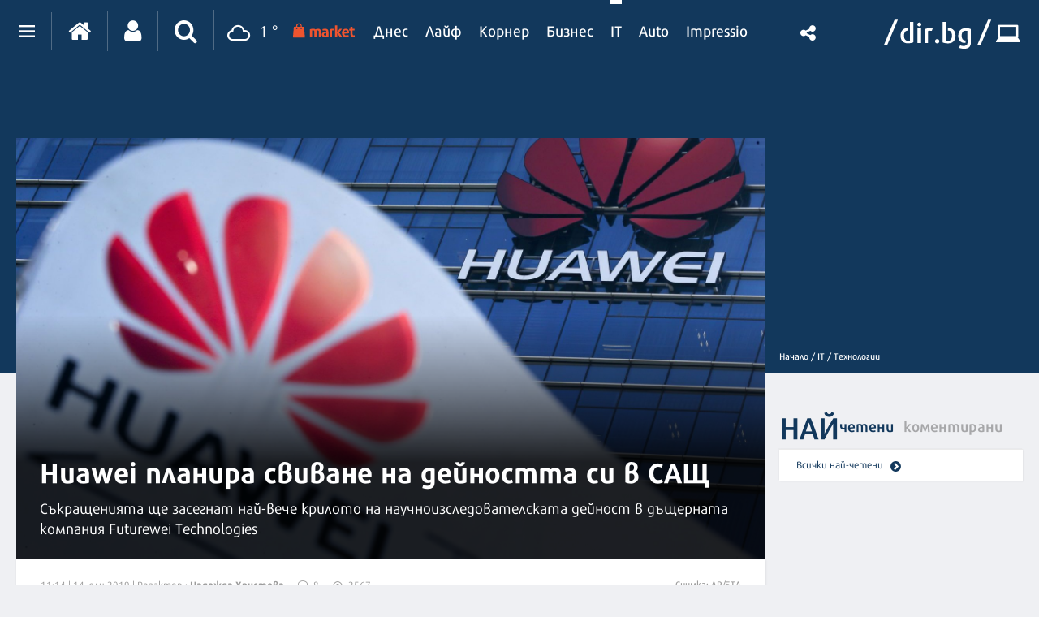

--- FILE ---
content_type: text/html; charset=UTF-8
request_url: https://it.dir.bg/tehnologii/huawei-planira-svivane-na-deynostta-si-v-sasht
body_size: 46393
content:
<!DOCTYPE html>
<html>
<head>
    <meta charset="utf-8">
    <meta http-equiv="X-UA-Compatible" content="IE=edge">
            <meta id="vp" name="viewport" content="width=device-width, initial-scale=1">
    
    <meta name="description" content="Съкращенията ще засегнат най-вече крилото на научноизследователската дейност в дъщерната компания Futurewei Technologies"/>

            <link rel="canonical" href="https://it.dir.bg/tehnologii/huawei-planira-svivane-na-deynostta-si-v-sasht"/>
    
    
    
    
    

    
            <link rel="shortcut icon" type="image/x-icon" href="https://static.dir.bg/icons/7.ico?_=1664377163"/>
    
            <link rel="alternate" media="only screen and (max-width: 640px)" href="https://m.dir.bg/it/tehnologii/huawei-planira-svivane-na-deynostta-si-v-sasht">

                <meta name="robots" content="max-snippet:-1, max-image-preview:large, max-video-preview:-1"/>
                    <meta property="og:app_id" content="1697927810302990"/>
<meta property="og:site_name" content="It.dir.bg"/>
<meta property="og:type"
      content="article"/>
<meta property="og:title"
      content="Huawei планира свиване на дейността си в САЩ"/>
<meta property="og:description"
      content="Съкращенията ще засегнат най-вече крилото на научноизследователската дейност в дъщерната компания Futurewei Technologies"/>
<meta property="og:url" content="https://it.dir.bg/tehnologii/huawei-planira-svivane-na-deynostta-si-v-sasht"/>

    <meta property="og:image:width" content="800"/>
    <meta property="og:image:height" content="480"/>

<meta name="twitter:card" content="summary_large_image">
<meta name="twitter:site" content="@dirbg">
<meta name="twitter:title"
      content="Huawei планира свиване на дейността си в САЩ">
<meta name="twitter:description"
      content="Съкращенията ще засегнат най-вече крилото на научноизследователската дейност в дъщерната компания Futurewei Technologies">

                                        <meta name="twitter:image:src" content="https://static.dir.bg/uploads/images/2019/05/20/1732224/768x432.jpg?_=1562567285">
            <meta property="og:image" content="https://static.dir.bg/uploads/images/2019/05/20/1732224/768x432.jpg?_=1562567285"/>
                
    
    
                <title>Huawei планира свиване на дейността си в САЩ | it.dir.bg</title>
        <link media="all" type="text/css" rel="stylesheet" href="https://static.dir.bg/css/desktop/all.css?_=1768813097">

        <!-- IF current site is dirTV && is mobile && is not the homepage ( dirTV homepage dont have mobile version with m.dir.. ) -->
                    <link media="all" type="text/css" rel="stylesheet" href="https://static.dir.bg/css/desktop/it-all.css?_=1768813092">

        
            <!--[if lt IE 9]>
        <link media="all" type="text/css" rel="stylesheet" href="https://static.dir.bg/css/desktop/it-ie8-styles.css?_=1768813093">


        <script>
            document.createElement('header');
            document.createElement('nav');
            document.createElement('main');
            document.createElement('section');
            document.createElement('article');
            document.createElement('aside');
            document.createElement('footer');
        </script>
        <![endif]-->

    <script>
        window.DIR = {
            initUrl: 'https://it.dir.bg/init',
            csrfToken: 'GkmAGUgMn3QlB92AnIrx8OCeR7bpwpVNu2Jpz143',
            articleId: '40120624',
            gameId: '',
            funId: '',
            sectionId: '104',
            pageType: 'article',
            device: 'desktop',
            adult: 0,
            sectionNoAds: 0,
            siteName: 'it',
            otherSectionIds: [],
            topicIds: [],
            themeIds: [],
            themeId: '0',
            urbnSection: null,
            isGallery: '0',
            isMobile: 'false',
            siteId: '7'
        };
    </script>

        
        
                    <script type="application/ld+json">
                [{"@context":"http:\/\/schema.org","@type":"NewsArticle","name":"Huawei планира свиване на дейността си в САЩ","headline":"Huawei планира свиване на дейността си в САЩ","articleSection":"Технологии","description":"Съкращенията ще засегнат най-вече крилото на научноизследователската дейност в дъщерната компания Futurewei Technologies","mainEntityOfPage":{"@type":"WebPage","@id":"https:\/\/dir.bg"},"image":{"@type":"ImageObject","url":"https:\/\/static.dir.bg\/uploads\/images\/2019\/05\/20\/1732224\/768x576.jpg?_=1558351075"},"url":"https:\/\/it.dir.bg\/tehnologii\/huawei-planira-svivane-na-deynostta-si-v-sasht","datePublished":"2019-07-14","dateModified":"2019-07-16","author":{"@type":"Person","name":"Надежда Христова"},"publisher":{"@type":"Organization","name":"Dir.bg","url":"https:\/\/dir.bg","logo":{"@type":"ImageObject","height":"60","width":"330","url":"https:\/\/static.dir.bg\/images\/logo-blue.jpg?_=1664377176"}}},{"@context":"http:\/\/schema.org","@type":"BreadcrumbList","itemListElement":[{"@type":"ListItem","position":1,"name":"Начало","item":"https:\/\/dir.bg\/"},{"@type":"ListItem","position":2,"name":"IT","item":"https:\/\/it.dir.bg"},{"@type":"ListItem","position":3,"name":"Технологии","item":"https:\/\/it.dir.bg\/tehnologii"}]}]
            </script>
        
        
    
                        <script async="async" src="https://securepubads.g.doubleclick.net/tag/js/gpt.js"></script>

<script type="text/javascript">
var isMobile = /iPhone|iPad|iPod|Android/i.test(navigator.userAgent);
    window.googletag = window.googletag || {cmd: []};

    googletag.cmd.push(function() {
        /* Define ad unit slots */

/* Mobile slots */

if (isMobile !== false) {
  window.googletag = window.googletag || {cmd: []};
  googletag.cmd.push(function() {
    googletag.defineOutOfPageSlot('/118570770/Web_interstitials', 'div-gpt-ad-1738162367930-0').addService(googletag.pubads());
    googletag.pubads().enableSingleRequest();
    googletag.enableServices();
  });

 var interstitialSlot, StickyMobileSlot;

        StickyMobileSlot = googletag.defineSlot('/118570770/Sticky_mobile_bottom', [[320, 120], [300, 100], [300, 31], [300, 120], [300, 50], [320, 100], [320, 50], [300, 75]], 'div-gpt-ad-1573734653305-0').addService(googletag.pubads());
        if (StickyMobileSlot ) {
          // Add event listener to enable navigation once the interstitial loads.
          console.log('Sticky_mobile_bottom is loading...');
          googletag.pubads().addEventListener('slotOnload', function(event) {
            if (StickyMobileSlot === event.slot) {


              document.getElementById('boxclose').style.display = 'block';
              document.getElementById('stickyunit').style.display = 'block';
              console.log('Sticky_mobile_bottom is loaded.');
            }
          });
        }

        // Define a web interstitial ad slot.
        interstitialSlot = googletag.defineOutOfPageSlot(
            '/118570770/Web_interstitials',
            googletag.enums.OutOfPageFormat.INTERSTITIAL);

        // Slot returns null if the page or device does not support interstitials.
        if (interstitialSlot) {
          interstitialSlot.addService(googletag.pubads());
           console.log('Interstitial is loading...');
          // Add event listener to enable navigation once the interstitial loads.
          googletag.pubads().addEventListener('slotOnload', function(event) {
            if (interstitialSlot === event.slot) {
              console.log('Interstitial is loaded.');
            }
          });
	}
}
        /* Key-value targeting */
        googletag.pubads().setTargeting("siteName", DIR.siteName);
        googletag.pubads().setTargeting("url", window.location.href);
        googletag.pubads().setTargeting("device", DIR.device);
        googletag.pubads().setTargeting("articleid", DIR.articleId);
        googletag.pubads().setTargeting("page", DIR.pageType);
        googletag.pubads().setTargeting("catid", DIR.sectionId);
        googletag.pubads().setTargeting("otherSectionIds", DIR.otherSectionIds);
        googletag.pubads().setTargeting("Cities", DIR.otherSectionIds);
        googletag.pubads().setTargeting("topicIds", DIR.topicIds);
        googletag.pubads().setTargeting("isGallery", DIR.isGallery);
googletag.pubads().setTargeting("themeId", DIR.themeId);
googletag.pubads().setTargeting("themeIds", DIR.themeIds);
        (DIR.hasOwnProperty("adult") && DIR.adult == 1) ? googletag.pubads().setTargeting("Adult", "yes") : googletag.pubads().setTargeting("Adult", "no");
        (DIR.hasOwnProperty("urbnSection") && DIR.urbnSection == null) ? googletag.pubads().setTargeting("URBNsection", "0") : googletag.pubads().setTargeting("URBNsection", DIR.urbnSection.toString());

        /* Other */
        googletag.pubads().collapseEmptyDivs();
        //googletag.pubads().enableSingleRequest();
        //googletag.pubads().setCentering(true);
        googletag.enableServices();
    });

    /* Get scroll offset for parallax ad units */
    function getScrollOffsetTop() {
      return window.scrollY;
    }
</script>

                    
                    
                    
                    <script async src="//pahtag.tech/c/dir.bg.js"></script>
                    
                    <!-- Google Tag Manager -->
<script>(function(w,d,s,l,i){w[l]=w[l]||[];w[l].push({'gtm.start':
new Date().getTime(),event:'gtm.js'});var f=d.getElementsByTagName(s)[0],
j=d.createElement(s),dl=l!='dataLayer'?'&l='+l:'';j.async=true;j.src=
'https://www.googletagmanager.com/gtm.js?id='+i+dl;f.parentNode.insertBefore(j,f);
})(window,document,'script','dataLayer','GTM-W2KMKLG');</script>
<!-- End Google Tag Manager -->
                    <style>
/*
.main-nav {
max-width: calc(100% - 482px);
}
*/
/* Christmas snow at top section */
.top-section:after {
height: 82px;
}
/* End Christmas snow at top section */

@media only screen and (max-width: 940px) {
.latest-section-it .side-bar {
    width: 100%;
}
}
@media only screen and (max-width: 1180px) {
    .banner-section {
        display: block;
    }
}
</style>
                    <script async src="//pahtag.tech/c/dir.bg.js"></script>
                    <script type="text/javascript">
/* Get Device Type Start*/
function isMobileDevice() {

// device detection
    if(/(android|bb\d+|meego).+mobile|avantgo|bada\/|blackberry|blazer|compal|elaine|fennec|hiptop|iemobile|ip(hone|od)|ipad|iris|kindle|Android|Silk|lge |maemo|midp|mmp|netfront|opera m(ob|in)i|palm( os)?|phone|p(ixi|re)\/|plucker|pocket|psp|series(4|6)0|symbian|treo|up\.(browser|link)|vodafone|wap|windows (ce|phone)|xda|xiino/i.test(navigator.userAgent)
        || /1207|6310|6590|3gso|4thp|50[1-6]i|770s|802s|a wa|abac|ac(er|oo|s\-)|ai(ko|rn)|al(av|ca|co)|amoi|an(ex|ny|yw)|aptu|ar(ch|go)|as(te|us)|attw|au(di|\-m|r |s )|avan|be(ck|ll|nq)|bi(lb|rd)|bl(ac|az)|br(e|v)w|bumb|bw\-(n|u)|c55\/|capi|ccwa|cdm\-|cell|chtm|cldc|cmd\-|co(mp|nd)|craw|da(it|ll|ng)|dbte|dc\-s|devi|dica|dmob|do(c|p)o|ds(12|\-d)|el(49|ai)|em(l2|ul)|er(ic|k0)|esl8|ez([4-7]0|os|wa|ze)|fetc|fly(\-|_)|g1 u|g560|gene|gf\-5|g\-mo|go(\.w|od)|gr(ad|un)|haie|hcit|hd\-(m|p|t)|hei\-|hi(pt|ta)|hp( i|ip)|hs\-c|ht(c(\-| |_|a|g|p|s|t)|tp)|hu(aw|tc)|i\-(20|go|ma)|i230|iac( |\-|\/)|ibro|idea|ig01|ikom|im1k|inno|ipaq|iris|ja(t|v)a|jbro|jemu|jigs|kddi|keji|kgt( |\/)|klon|kpt |kwc\-|kyo(c|k)|le(no|xi)|lg( g|\/(k|l|u)|50|54|\-[a-w])|libw|lynx|m1\-w|m3ga|m50\/|ma(te|ui|xo)|mc(01|21|ca)|m\-cr|me(rc|ri)|mi(o8|oa|ts)|mmef|mo(01|02|bi|de|do|t(\-| |o|v)|zz)|mt(50|p1|v )|mwbp|mywa|n10[0-2]|n20[2-3]|n30(0|2)|n50(0|2|5)|n7(0(0|1)|10)|ne((c|m)\-|on|tf|wf|wg|wt)|nok(6|i)|nzph|o2im|op(ti|wv)|oran|owg1|p800|pan(a|d|t)|pdxg|pg(13|\-([1-8]|c))|phil|pire|pl(ay|uc)|pn\-2|po(ck|rt|se)|prox|psio|pt\-g|qa\-a|qc(07|12|21|32|60|\-[2-7]|i\-)|qtek|r380|r600|raks|rim9|ro(ve|zo)|s55\/|sa(ge|ma|mm|ms|ny|va)|sc(01|h\-|oo|p\-)|sdk\/|se(c(\-|0|1)|47|mc|nd|ri)|sgh\-|shar|sie(\-|m)|sk\-0|sl(45|id)|sm(al|ar|b3|it|t5)|so(ft|ny)|sp(01|h\-|v\-|v )|sy(01|mb)|t2(18|50)|t6(00|10|18)|ta(gt|lk)|tcl\-|tdg\-|tel(i|m)|tim\-|t\-mo|to(pl|sh)|ts(70|m\-|m3|m5)|tx\-9|up(\.b|g1|si)|utst|v400|v750|veri|vi(rg|te)|vk(40|5[0-3]|\-v)|vm40|voda|vulc|vx(52|53|60|61|70|80|81|83|85|98)|w3c(\-| )|webc|whit|wi(g |nc|nw)|wmlb|wonu|x700|yas\-|your|zeto|zte\-/i.test(navigator.userAgent.substr(0,4))) {
       return 'mobile';
    } else {
        return 'desktop';
    }
}

var deviceType = isMobileDevice();

console.log(deviceType);
/* Get Device Type End*/
</script>

            </head>

<body class="no-js">


            <!-- Google Tag Manager (noscript) -->
<noscript><iframe src="https://www.googletagmanager.com/ns.html?id=GTM-W2KMKLG"
height="0" width="0" style="display:none;visibility:hidden"></iframe></noscript>
<!-- End Google Tag Manager (noscript) -->
            <script>
if (deviceType  === 'desktop') {
if ((DIR.hasOwnProperty("adult") && DIR.adult == 0)  && (DIR.hasOwnProperty("sectionNoAds") && DIR.sectionNoAds== 0)) {
  window.googletag = window.googletag || {cmd: []};
  googletag.cmd.push(function() {
    googletag.defineSlot('/118570770/It_Desktop/It_Rich_Media_Desktop', [[1, 1]], 'div-gpt-ad-1713860622578-0').setTargeting('Device', ['desktop']).addService(googletag.pubads());
    googletag.pubads().enableSingleRequest();
    googletag.pubads().collapseEmptyDivs();
    googletag.enableServices();
  });

window.document.write("<!-- /118570770/It_Desktop/It_Rich_Media_Desktop--><div id='div-gpt-ad-1713860622578-0' style='text-align:center'>");

      googletag.cmd.push(function() { googletag.display('div-gpt-ad-1713860622578-0'); });

window.document.write ("</div>");
}
}
</script>
    



<main id="main"   >

        <div class=" top-section article-top-section inner-top-section             ">
        <div class="article-top-section-ads">
                                    
                                                        <script>
if (deviceType  === 'desktop') {
  window.googletag = window.googletag || {cmd: []};
  googletag.cmd.push(function() {
    googletag.defineSlot('/118570770/IT_Desktop/IT_Header_Desktop', [[980, 120], [960, 90], [1330, 250], [970, 66], [980, 250], [1300, 90], [980, 200], [970, 90], [728, 90], [980, 100], [590, 90], [1330, 300], [980, 175], [930, 180], [590, 80], [750, 300], [980, 90], [950, 90], [1330, 150], [750, 100], [970, 250]], 'div-gpt-ad-1712492595591-0').setTargeting('Device', ['desktop']).addService(googletag.pubads());
        // Enable lazy loading with...
        googletag.pubads().enableLazyLoad({
          // Fetch slots within 1 viewports.
          fetchMarginPercent: 200,
          // Render slots within 0 viewports.
          renderMarginPercent: 50,
          // Double the above values on mobile, where viewports are smaller
          // and users tend to scroll faster.
          mobileScaling: 2.0,
        });

  // Enable SRA and services.
    googletag.pubads().enableSingleRequest();
    googletag.pubads().collapseEmptyDivs();
    googletag.enableServices();
  });
  
window.document.write("<!-- /118570770/IT_Desktop/IT_Header_Desktop --><div id='div-gpt-ad-1712492595591-0' style='margin-bottom:30px;'>");

     googletag.cmd.push(function() { googletag.display('div-gpt-ad-1712492595591-0'); });

window.document.write ("</div>");
} else {
  window.googletag = window.googletag || {cmd: []};
  googletag.cmd.push(function() {
    googletag.defineSlot('/118570770/IT_Mobile/IT_Header_Mobile', [[300, 100], [320, 120], [320, 50], [250, 250], [300, 250], [300, 50], [120, 240], [320, 100], [336, 280], [300, 75], [180, 150], [200, 200]], 'div-gpt-ad-1712677558609-0').setTargeting('Device', ['mobile']).addService(googletag.pubads());
        // Enable lazy loading with...
        googletag.pubads().enableLazyLoad({
          // Fetch slots within 1 viewports.
          fetchMarginPercent: 200,
          // Render slots within 0 viewports.
          renderMarginPercent: 50,
          // Double the above values on mobile, where viewports are smaller
          // and users tend to scroll faster.
          mobileScaling: 2.0,
        });

  // Enable SRA and services.
    googletag.pubads().enableSingleRequest();
    googletag.pubads().collapseEmptyDivs();
    googletag.enableServices();
  });
	
window.document.write("<!-- /118570770/IT_Mobile/IT_Header_Mobile --><div id='div-gpt-ad-1712677558609-0' style='text-align:center;margin-bottom:40px;'>");

      googletag.cmd.push(function() { googletag.display('div-gpt-ad-1712677558609-0'); });

window.document.write ("</div>");
}
</script>

<style>
    #div-gpt-ad-1712492595591-0 {
        text-align: center;
    }
    #div-gpt-ad-1712492595591-0 > div {
        margin: 15px auto !important;
        text-align: center;
    }
</style>
                            </div>
        <div class="inner-wrapper">
            <div class="side-bar">
                
                <ul class="breadcrumbs">
                    <li><a href="https://dir.bg/" title="Начало">Начало /</a></li>
                                            <li>
                            <a href="https://it.dir.bg">IT
                                /</a></li>
                                        <li><a href="https://it.dir.bg/tehnologii">Технологии</a></li>
                </ul>
            </div>
        </div>
    </div>

            <h1 class="site-title"
            style="display: none">Huawei планира свиване на дейността си в САЩ | IT.dir.bg</h1>
    

            <!--  -->
<div class="nav-select sticky-nav-wrapper">
    <div class="donation-inmenu-btn">
    <div class="donation-inmenu-btn">
        <a class="donation-button"
           href="https://dir.bg/donations">
            <div class="donation-button-images">
                <img loading="lazy" class="onation-button-normal"
                     src="https://static.dir.bg/images/dontion_icon_normal_eu.svg?_=1739179411" alt="">
                <img loading="lazy" class="onation-button-hover"
                     src="https://static.dir.bg/images/dontion_icon_hover_eu.svg?_=1738256355" alt="">
                <span>Подкрепете ни</span>
            </div>
        </a>
    </div>
</div>    <div class="dropdown">
        <a href="https://it.dir.bg" class="logo"><img loading="lazy" src="https://static.dir.bg/images/logo.svg?_=1745478087" alt="dir.bg"></a>
        <a href="" class="nav-select-btn"><span></span></a>
    </div>
    <ul class="nav-dropdown vertical-scrollbar">
                                                                <li  ><a
                                href="https://it.dir.bg/nauka">Наука</a></li>
                                                                <li class="active" ><a
                                href="https://it.dir.bg/tehnologii">Технологии</a></li>
                                                                <li  ><a
                                href="https://it.dir.bg/komunikatsii">Комуникации</a></li>
                                                                <li  ><a
                                href="https://it.dir.bg/dzhadzhi">Джаджи</a></li>
                                                                <li  ><a
                                href="https://it.dir.bg/crypto">Crypto</a></li>
                                                                <li  ><a
                                href="https://it.dir.bg/web">Web</a></li>
                                                                <li><a href="https://games.dir.bg" target="_blank"><span>Games</span>
                        </a></li>
                                                                <li  ><a
                                href="https://it.dir.bg/review">Ревю</a></li>
                                                                <li  ><a
                                href="https://it.dir.bg/digitalno-obrazovanie">Дигитално образование</a></li>
                                                                <li  ><a
                                href="https://it.dir.bg/pr-zone">PR Zone</a></li>
                                            <li><a href="https://photo.dir.bg/weather">Фото</a></li>

    </ul>
</div><header class="page-header  ">
    <div class="inner-wrapper">
        
        <div class="page-header-container  site-it ">
            <div class="main-options">
                <div class="header-dropdown">
                    <a href="javascript:void(0);" class="dots"><span class=""></span></a>
                    <div class="dropdown-container">
                        <div class="header-site-links">
                            <h2>Сайтове</h2>
                            <ul>
                                <li>
                                    <a href="https://dnes.dir.bg/" >
                                        <span>Днес</span>
                                    </a>
                                </li>
                                <li>
                                    <a href="https://life.dir.bg/" >
                                        <span>Лайф</span>
                                    </a>
                                </li>
                                <li>
                                    <a href="https://corner.dir.bg/" >
                                        <span>Корнер</span>
                                    </a>
                                </li>
                                <li>
                                    <a href="https://business.dir.bg/" >
                                        <span>Бизнес</span>
                                    </a>
                                </li>
                                <li>
                                    <a href="https://it.dir.bg/"  class="active" >
                                        <span>IT</span>
                                    </a>
                                </li>
                                <li>
                                    <a href="https://impressio.dir.bg/"  target="_blank">
                                        <span>Impressio</span>
                                    </a>
                                </li>
                                <li><a href="http://auto.dir.bg/">Авто</a></li>
                                <li><a href="https://dnes.dir.bg/poll">Анкети</a></li>
                                <li><a href="http://news.dir.bg/">Новини от БГ уеб</a></li>
                                <li><a href="http://fun.dir.bg/">Вицове</a></li>
                                
                                <li><a href="http://vkusotii.dir.bg">Вкусотии</a></li>
                                <li><a href="https://vremezamen.dir.bg">#Време за мен</a></li>
                                <li><a href="https://vremeto.dir.bg/">Времето</a></li>
                                <li><a href="http://gallery.dir.bg">Галерия</a></li>
                                <li><a href="https://games.dir.bg/">Games</a></li>
                                <li><a href="http://dom.dir.bg">Дом</a></li>
                                <li><a href="https://dir.bg/topic/zdraveto-ni">#Здравето
                                        ни</a></li>
                                <li><a href="https://zodiac.dir.bg/">Зодиак</a></li>
                                <li><a href="https://kino.dir.bg/">Кино</a></li>
                                <li><a href="http://clubs.dir.bg/">Клубове</a></li>
                                
                                <li><a href="http://tv.dir.bg/">ТВ</a></li>
                                <li><a href="https://trip.dir.bg/">Trip</a></li>
                                <li><a href="https://photo.dir.bg/">Фото</a></li>
                                
                                <li><a href="https://covid.dir.bg" target="_blank">COVID-19</a></li>
                                
                                <li><a href="https://urbn.dir.bg/">#URBN</a></li>
                            </ul>
                        </div>
                        <div class="header-services-links">
                            <h2>Услуги</h2>
                            <ul>
                                <li><a href="http://worktalent.com">Обяви за работа</a></li>
                                <li><a href="https://market.dir.bg" target="_blank">Market</a></li>
                                <li><a href="https://mail.dir.bg/">Поща</a></li>
                                <li><a target="_blank" href="https://www.eventim.bg/top-events/?affiliate=BGQ">Билети</a></li>
                                <li><a href="http://direct.dir.bg/">Direct Реклама</a></li>
                            </ul>
                        </div>
                        <div class="header-city-links">
                            <h2>Градове</h2>
                            <ul>
                                <li><a href="https://dnes.dir.bg/sofia">София</a></li>
                                <li><a href="https://dnes.dir.bg/plovdiv">Пловдив</a></li>
                                <li><a href="https://dnes.dir.bg/varna">Варна</a></li>
                                <li><a href="https://dnes.dir.bg/burgas">Бургас</a></li>
                                <li><a href="https://dnes.dir.bg/ruse">Русе</a></li>
                            </ul>
                        </div>
                        <div class="container-xxl mt-4 header-top media-group">
                            <div class="col-12">
                                <p class="media-group-title">
                                    Dir.bg Media Group
                                </p>
                            </div>

                            <div class="offset-xl-1 col-12 col-xl-10">
                                                                <ul
                                        class="nav d-lg-flex align-items-center justify-content-center justify-content-lg-between my-2">
                                    <li>
                                        <a href="https://3e-news.net" target="_blank">
                                            <img loading="lazy" class="d-none d-lg-block"
                                                 src="https://static.dir.bg/images/logos/it/3eNews.svg?_=1672930342"
                                                 alt="3e-news.net" width="51">
                                            <span class="media-domain d-lg-none">3e-news.net</span>
                                        </a>
                                        <span class="mx-2 d-lg-none">|</span>
                                    </li>
                                    <li>
                                        <a href="https://www.nasamnatam.com" target="_blank">
                                            <img loading="lazy" class="d-none d-lg-block"
                                                 src="https://static.dir.bg/images/logos/it/nasam.svg?_=1672930342"
                                                 alt="nasamnatam.com" width="161">
                                            <span class="media-domain d-lg-none">nasamnatam.com</span>
                                        </a>
                                        <span class="mx-2 d-lg-none">|</span>
                                    </li>
                                    <li>
                                        <a href="https://realtimefuture.bg" target="_blank">
                                            <img loading="lazy" class="d-none d-lg-block"
                                                 src="https://static.dir.bg/images/logos/it/rtf.svg?_=1672930342"
                                                 alt="realtimefuture.bg" width="90">
                                            <span class="media-domain d-lg-none">realtimefuture.bg</span>
                                        </a>
                                        <span class="mx-2 d-lg-none">|</span>
                                    </li>
                                    <li>
                                        <a href="https://greentransition.bg" target="_blank">
                                            <img loading="lazy" class="d-none d-lg-block"
                                                 src="https://static.dir.bg/images/logos/it/GT.svg?_=1672930342"
                                                 alt="greentransition.bg" width="112">
                                            <span class="media-domain d-lg-none">greentransition.bg</span>
                                        </a>
                                        <span class="mx-2 d-lg-none">|</span>
                                    </li>
                                    <li>
                                        <a href="http://www.lostbulgaria.com" target="_blank">
                                            <img loading="lazy" class="d-none d-lg-block"
                                                 src="https://static.dir.bg/images/logos/it/izgubenabg.svg?_=1672930342"
                                                 alt="lostbulgaria.com" width="96">
                                            <span class="media-domain d-lg-none">lostbulgaria.com</span>
                                        </a>
                                        <span class="mx-2 d-lg-none">|</span>
                                    </li>
                                    <li>
                                        <a href="https://webreport.bg" target="_blank">
                                            <img loading="lazy" class="d-none d-lg-block"
                                                 src="https://static.dir.bg/images/logos/it/WR.svg?_=1672930342"
                                                 alt="webreport.bg" width="64">
                                            <span class="media-domain d-lg-none">webreport.bg</span>
                                        </a>
                                        <span class="mx-2 d-lg-none">|</span>
                                    </li>
                                    <li>
                                    <a href="https://www.worktalent.com" target="_blank">
                                            <img loading="lazy" class="d-none d-lg-block"
                                                 src="https://static.dir.bg/images/logos/it/worktalent.svg?_=1699526160"
                                                 alt="worktalent.com" width="103">
                                            <span class="media-domain d-lg-none">worktalent.com</span>
                                        </a>
                                        <span class="mx-2 d-lg-none">|</span>
                                    </li>
                                    <li>
                                        <a href="https://www.wnesstv.com" target="_blank">
                                            <img loading="lazy" class="d-none d-lg-block"
                                                 src="https://static.dir.bg/images/logos/it/wness.svg?_=1672930342"
                                                 alt="wnesstv.com" width="110">
                                            <span class="media-domain d-lg-none">wnesstv.com</span>
                                        </a>
                                        <span class="mx-2 d-lg-none">|</span>
                                    </li>
                                    <li>
                                        <a href="https://soulandpepper.tv" target="_blank">
                                            <img loading="lazy" class="d-none d-lg-block"
                                                 src="https://static.dir.bg/images/logos/it/soulpp.svg?_=1672930342"
                                                 alt="soulandpepper.tv" width="57">
                                            <span class="media-domain d-lg-none">soulandpepper.tv</span>
                                        </a>
                                        
                                    </li>
                                </ul>
                            </div>
                        </div>
                    </div>
                </div>


                <a href="https://dir.bg/" class="home"><i class="icon icon-home"></i></a>
                                    <a href="https://profile.dir.bg/login?redirect_url=https://it.dir.bg/tehnologii/huawei-planira-svivane-na-deynostta-si-v-sasht" class="user"
                       id="loggedInUser"><i
                                class="icon icon-user"></i></a>
                
                                    <a href="javascript:void(0);" class="search"><i class="icon icon-search"></i></a>
                                <div class="search-form">
                    <form method="GET" action="https://dir.bg/search" accept-charset="UTF-8">
<div class="search-with-btn">
    <input type="text" placeholder="Ключова дума или име" name="q" value="">
    <button type="submit"><i class="icon icon-search"></i></button>
</div>
<div class="custom-select sites">

    <select name="site"><option value="" selected="selected">Търсене в</option><option value="0">Всички сайтове</option><option value="3">Днес</option><option value="4">Лайф</option><option value="5">Корнер</option><option value="6">Бизнес</option><option value="7">IT</option><option value="1">Impressio</option><option value="13">URBN</option><option value="17">Trip</option><option value="16">Games</option><option value="20">Zodiac</option><option value="12">Времето</option></select>
</div>
    <div class="custom-select sections hidden" id="site-18">
        <select name="section" class="sections">
            <option value="">Всички</option>
                            <option value="257">Новини</option>
                            <option value="256">Премиери</option>
                            <option value="255">Test drive</option>
                            <option value="254">Ревю</option>
                            <option value="253">От бъдещето</option>
                            <option value="252">Автосалон София</option>
                    </select>
    </div>
    <div class="custom-select sections hidden" id="site-1">
        <select name="section" class="sections">
            <option value="">Всички</option>
                            <option value="4">Ателие</option>
                            <option value="27">Архитектура</option>
                            <option value="13">Дизайн</option>
                            <option value="14">Фотография</option>
                            <option value="32">Палитра</option>
                            <option value="31">Улично изкуство</option>
                            <option value="30">Тату</option>
                            <option value="2">Сцена</option>
                            <option value="8">Кино</option>
                            <option value="19">Трейлър</option>
                            <option value="20">Хорър</option>
                            <option value="25">Букви</option>
                            <option value="223">Моето дете чете</option>
                            <option value="26">Ноти</option>
                            <option value="3">Лица</option>
                            <option value="15">Интервю</option>
                            <option value="16">Портрет</option>
                            <option value="29">Икони</option>
                            <option value="9">Носталгия</option>
                            <option value="135">Изгубената България</option>
                            <option value="143">Втори поглед</option>
                            <option value="10">Калейдоскоп</option>
                            <option value="23">Любопитно</option>
                            <option value="24">Гурме</option>
                            <option value="33">Душа</option>
                            <option value="7">Импресио пита</option>
                            <option value="232">Impressio Quiz</option>
                            <option value="5">Афиш</option>
                            <option value="11">Премиера</option>
                    </select>
    </div>
    <div class="custom-select sections hidden" id="site-23">
        <select name="section" class="sections">
            <option value="">Всички</option>
                            <option value="261">Новини</option>
                    </select>
    </div>
    <div class="custom-select sections hidden" id="site-24">
        <select name="section" class="sections">
            <option value="">Всички</option>
                            <option value="263">Новини</option>
                    </select>
    </div>
    <div class="custom-select sections hidden" id="site-3">
        <select name="section" class="sections">
            <option value="">Всички</option>
                            <option value="63">Общество</option>
                            <option value="64">Крими</option>
                            <option value="65">Темида</option>
                            <option value="66">Политика</option>
                            <option value="67">Икономика</option>
                            <option value="68">Инциденти</option>
                            <option value="69">Свят</option>
                            <option value="70">Спектър</option>
                            <option value="72">На фокус</option>
                            <option value="216">Dir Podcast</option>
                            <option value="71">Мнение</option>
                            <option value="73">ДИРектно</option>
                            <option value="57">Региони</option>
                            <option value="58">София</option>
                            <option value="59">Пловдив</option>
                            <option value="60">Варна</option>
                            <option value="61">Бургас</option>
                            <option value="62">Русе</option>
                            <option value="144">PR Zone</option>
                            <option value="229">Овладей диабета</option>
                            <option value="259">Пътят на здравето</option>
                    </select>
    </div>
    <div class="custom-select sections hidden" id="site-4">
        <select name="section" class="sections">
            <option value="">Всички</option>
                            <option value="74">Звезди</option>
                            <option value="75">Шоу</option>
                            <option value="76">Мода</option>
                            <option value="77">Здраве и красота</option>
                            <option value="111">Отново в час</option>
                            <option value="80">Мама</option>
                            <option value="78">Дом</option>
                            <option value="124">Любопитно</option>
                            <option value="138">VЯRAFIED</option>
                            <option value="130">Дай лапа</option>
                            <option value="79">Любов и секс</option>
                            <option value="190">Шопинг</option>
                            <option value="122">PR Zone</option>
                            <option value="113">Акценти</option>
                            <option value="203">Разговори за съня</option>
                            <option value="129">Тествахме за вас...</option>
                    </select>
    </div>
    <div class="custom-select sections hidden" id="site-5">
        <select name="section" class="sections">
            <option value="">Всички</option>
                            <option value="81">Футбол</option>
                            <option value="141">Трите мача</option>
                            <option value="82">Тенис</option>
                            <option value="83">Волейбол</option>
                            <option value="84">Баскетбол</option>
                            <option value="85">F1</option>
                            <option value="91">Сектор К</option>
                            <option value="89">Любопитно</option>
                            <option value="93">В мишената</option>
                            <option value="95">Резултати</option>
                            <option value="86">Бойни</option>
                            <option value="90">Шампионите</option>
                            <option value="88">Екстремни</option>
                            <option value="87">Моторни</option>
                            <option value="92">В ъгъла</option>
                            <option value="188">pr-zone</option>
                            <option value="94">Други</option>
                    </select>
    </div>
    <div class="custom-select sections hidden" id="site-6">
        <select name="section" class="sections">
            <option value="">Всички</option>
                            <option value="96">Икономика</option>
                            <option value="97">Банки и финанси</option>
                            <option value="200">Енергиен пазар</option>
                            <option value="118">Компании</option>
                            <option value="199">Кариери</option>
                            <option value="98">Пазари</option>
                            <option value="99">Имоти</option>
                            <option value="221">Какво могат парите?</option>
                            <option value="100">Маркетинг и реклама</option>
                            <option value="101">Експертно мнение</option>
                            <option value="184">Бърза банка</option>
                            <option value="182">Фин Култура</option>
                            <option value="102">Портфейл</option>
                            <option value="136">PR Zone</option>
                    </select>
    </div>
    <div class="custom-select sections hidden" id="site-7">
        <select name="section" class="sections">
            <option value="">Всички</option>
                            <option value="103">Наука</option>
                            <option value="104">Технологии</option>
                            <option value="105">Комуникации</option>
                            <option value="107">Джаджи</option>
                            <option value="220">Crypto</option>
                            <option value="108">Web</option>
                            <option value="106">Игри</option>
                            <option value="126">Ревю</option>
                            <option value="186">Дигитално образование</option>
                            <option value="128">PR Zone</option>
                    </select>
    </div>
    <div class="custom-select sections hidden" id="site-12">
        <select name="section" class="sections">
            <option value="">Всички</option>
                            <option value="109">Новини</option>
                            <option value="110">Пътна обстановка</option>
                    </select>
    </div>
    <div class="custom-select sections hidden" id="site-13">
        <select name="section" class="sections">
            <option value="">Всички</option>
                            <option value="180">WOR(L)DS</option>
                            <option value="164">trends</option>
                            <option value="159">places</option>
                            <option value="258">Писма за Нея</option>
                            <option value="158">thegamechangers</option>
                            <option value="152">directions</option>
                            <option value="156">style</option>
                            <option value="147">bizarre</option>
                            <option value="153">columnists</option>
                            <option value="161">Binge-watching</option>
                            <option value="155">screens</option>
                            <option value="150">stars</option>
                            <option value="179">Код 359</option>
                            <option value="230">More Than Italian</option>
                            <option value="162"> video</option>
                            <option value="237">Семейни финанси</option>
                            <option value="166">SHE`s the one</option>
                            <option value="169">URBN shopping</option>
                            <option value="171">URBN чете</option>
                            <option value="174">URBN гледа</option>
                            <option value="175">URBN Music Club </option>
                            <option value="176">Големият Вайръл </option>
                            <option value="191">Матинe</option>
                    </select>
    </div>
    <div class="custom-select sections hidden" id="site-17">
        <select name="section" class="sections">
            <option value="">Всички</option>
                            <option value="207">Новини</option>
                            <option value="208">Пътеводител</option>
                            <option value="210">Препоръчано</option>
                            <option value="211">Семейно</option>
                            <option value="214">Photo Trip</option>
                            <option value="215">Video Trip</option>
                            <option value="213">My Trip</option>
                            <option value="227">PR Zone</option>
                    </select>
    </div>
    <div class="custom-select sections hidden" id="site-19">
        <select name="section" class="sections">
            <option value="">Всички</option>
                            <option value="226">Новини</option>
                    </select>
    </div>
    <div class="custom-select sections hidden" id="site-21">
        <select name="section" class="sections">
            <option value="">Всички</option>
                            <option value="241">Рецепти</option>
                            <option value="242">Пинизи</option>
                            <option value="243">Любопитно</option>
                    </select>
    </div>
    <div class="custom-select sections hidden" id="site-20">
        <select name="section" class="sections">
            <option value="">Всички</option>
                            <option value="236">Астрология</option>
                    </select>
    </div>
<div class="custom-select range">
    <select name="range"><option value="" selected="selected">Обхват</option><option value="content">Цялата статия</option><option value="title">Заглавие</option><option value="sources">Автор</option></select>
</div>
<div class="custom-select order">
    <select class="sort-order" name="order"><option value="" selected="selected">Подредба</option><option value="published_on">По дата</option><option value="custom">По точност</option></select>
</div>


<div class="custom-select custom-datepicker">
    <select name="date"><option value="" selected="selected">Дата</option><option value="all">Независимо кога</option><option value="last-day">Последните 24 часа</option><option value="last-week">Последната седмица</option><option value="last-month">Последния месец</option><option value="last-year">Последната година</option><option value="custom-period">Конкретен период</option></select>
</div>

</form>


<script type="application/ld+json">
{
    "@context": "https://schema.org",
    "@type": "WebSite",
    "url": "https://dir.bg/",
    "potentialAction": {
        "@type": "SearchAction",
        "target": "https://dir.bg/search?q={q}",
        "query-input": "name=q"
    }
}
</script>


                </div>
                                    <a href="https://vremeto.dir.bg/" class="weather"><i
                                class="icon icon-wi-cloud"></i>1
                        °</a>
                                
            </div>
            <nav class="main-nav">
                <ul>
                    
                    
                    
                    
                    
                    
                    
                    
                    
                    
                    
                    
                    
                    
                    

                    <li class="market-logo">
                        <a href="https://market.dir.bg" target="_blank">
                            <span>
                                                                    <img loading="lazy" class="normal" src="https://static.dir.bg/images/market-orange.svg?_=1664377176" alt="">
                                    <img loading="lazy" class="hover" src="https://static.dir.bg/images/market-orange-hover.svg?_=1664377176" alt="">
                                                            </span>
                        </a>
                    </li>
                    
                    
                    
                    
                    
                    
                    
                    
                    
                    
                    
                    
                    
                    <li id="nav-item-3">
                        <a href="https://dnes.dir.bg/" >
                            <span>Днес</span>
                        </a>
                         <div class="secondary-subnav-wrapper  secondary-subnav-wrapper-all "
     id="secondary-subnav-wrapper-3">
    <div class="secondary-subnav
         secondary-subnav-it
         inner-wrapper" id="secondary-subnav-3">
        <ul>
            

                                            <li  >
                        <a href="https://dnes.dir.bg/obshtestvo"><span>Общество</span></a>
                    </li>
                                    <li  >
                        <a href="https://dnes.dir.bg/krimi"><span>Крими</span></a>
                    </li>
                                    <li  >
                        <a href="https://dnes.dir.bg/temida"><span>Темида</span></a>
                    </li>
                                    <li  >
                        <a href="https://dnes.dir.bg/politika"><span>Политика</span></a>
                    </li>
                                    <li  >
                        <a href="https://dnes.dir.bg/intsidenti"><span>Инциденти</span></a>
                    </li>
                                    <li  >
                        <a href="https://dnes.dir.bg/svyat"><span>Свят</span></a>
                    </li>
                                    <li  >
                        <a href="https://dnes.dir.bg/spektar"><span>Спектър</span></a>
                    </li>
                                    <li  >
                        <a href="https://dnes.dir.bg/na-fokus"><span>На фокус</span></a>
                    </li>
                                    <li  >
                        <a href="https://dnes.dir.bg/mnenie"><span>Мнение</span></a>
                    </li>
                                    <li  >
                        <a href="https://dnes.dir.bg/direktno"><span>ДИРектно</span></a>
                    </li>
                                    <li  >
                        <a href="https://dnes.dir.bg/pr-zone"><span>PR Zone</span></a>
                    </li>
                                    <li  >
                        <a href="https://dnes.dir.bg/ovladey-diabeta"><span>Овладей диабета</span></a>
                    </li>
                                    <li  >
                        <a href="https://dnes.dir.bg/patyat-na-zdraveto"><span>Пътят на здравето</span></a>
                    </li>
                                    </ul>
        
    </div>
</div>
                         <br class="clear"/></li>
                    <li id="nav-item-4">
                        <a href="https://life.dir.bg/" >
                            <span>Лайф</span>
                        </a>
                         <div class="secondary-subnav-wrapper  secondary-subnav-wrapper-all "
     id="secondary-subnav-wrapper-4">
    <div class="secondary-subnav
         secondary-subnav-it
         inner-wrapper" id="secondary-subnav-4">
        <ul>
            
                            
                
                
                
                
                
                
                
                
                
                
                
                
                
                
                
                
                
                
                
                
                
                                    <li  >

                        <a href="https://life.dir.bg/zvezdi"><span>Звезди</span></a>

                    </li>
                                    <li  >

                        <a href="https://life.dir.bg/shou"><span>Шоу</span></a>

                    </li>
                                    <li  >

                        <a href="https://life.dir.bg/moda"><span>Мода</span></a>

                    </li>
                                    <li  >

                        <a href="https://life.dir.bg/zdrave-i-krasota"><span>Здраве и красота</span></a>

                    </li>
                                    <li  >

                        <a href="https://life.dir.bg/otnovo-v-chas"><span>Отново в час</span></a>

                    </li>
                                    <li  >

                        <a href="https://life.dir.bg/mama"><span>Мама</span></a>

                    </li>
                                    <li  >

                        <a href="https://life.dir.bg/dom"><span>Дом</span></a>

                    </li>
                                    <li  >

                        <a href="https://life.dir.bg/lyubopitno"><span>Любопитно</span></a>

                    </li>
                                    <li  >

                        <a href="https://life.dir.bg/day-lapa"><span>Дай лапа</span></a>

                    </li>
                                    <li  >

                        <a href="https://life.dir.bg/lyubov-i-seks"><span>Любов и секс</span></a>

                    </li>
                                    <li  >

                        <a href="https://life.dir.bg/shopping"><span>Шопинг</span></a>

                    </li>
                                    <li  >

                        <a href="https://life.dir.bg/pr-zone"><span>PR Zone</span></a>

                    </li>
                                    <li  >

                        <a href="https://life.dir.bg/razgovori-za-sanya"><span>Разговори за съня</span></a>

                    </li>
                                    <li  >

                        <a href="https://life.dir.bg/testvahme-za-vas"><span>Тествахме за вас...</span></a>

                    </li>
                                <li><a href="http://vkusotii.dir.bg" target="_blank" title="Вкусотии"><span>Вкусотии</span></a></li>
                    </ul>
        
    </div>
</div>
                         <br class="clear"/></li>
                    <li id="nav-item-5">
                        <a href="https://corner.dir.bg/" >
                            <span>Корнер</span>
                        </a>
                         <div class="secondary-subnav-wrapper  secondary-subnav-wrapper-all "
     id="secondary-subnav-wrapper-5">
    <div class="secondary-subnav
         secondary-subnav-it
         inner-wrapper" id="secondary-subnav-5">
        <ul>
            
                                                <li  >
                                                    <a href="https://corner.dir.bg/futbol"><span>Футбол</span></a>
                                            </li>
                                    <li  >
                                                    <a href="https://corner.dir.bg/tenis"><span>Тенис</span></a>
                                            </li>
                                    <li  >
                                                    <a href="https://corner.dir.bg/voleybol"><span>Волейбол</span></a>
                                            </li>
                                    <li  >
                                                    <a href="https://corner.dir.bg/basketbol"><span>Баскетбол</span></a>
                                            </li>
                                    <li  >
                                                    <a href="https://corner.dir.bg/formula1"><span>F1</span></a>
                                            </li>
                                    <li  >
                                                    <a href="https://corner.dir.bg/sektor-k"><span>Сектор К</span></a>
                                            </li>
                                    <li  >
                                                    <a href="https://corner.dir.bg/lyubopitno"><span>Любопитно</span></a>
                                            </li>
                                    <li  >
                                                    <a href="https://corner.dir.bg/v-mishenata"><span>В мишената</span></a>
                                            </li>
                                    <li  >
                                                    <a href="https://corner.dir.bg/rezultati"><span>Резултати</span></a>
                                            </li>
                                    <li  >
                                                    <a href="https://corner.dir.bg/boyni"><span>Бойни</span></a>
                                            </li>
                                    <li  >
                                                    <a href="https://corner.dir.bg/shampionite"><span>Шампионите</span></a>
                                            </li>
                                    <li  >
                                                    <a href="https://corner.dir.bg/ekstremni"><span>Екстремни</span></a>
                                            </li>
                                    <li  >
                                                    <a href="https://corner.dir.bg/motorni"><span>Моторни</span></a>
                                            </li>
                                    <li  >
                                                    <a href="https://corner.dir.bg/v-agala"><span>В ъгъла</span></a>
                                            </li>
                                    <li  >
                                                    <a href="https://corner.dir.bg/pr-zone"><span>pr-zone</span></a>
                                            </li>
                                    <li  >
                                                    <a href="https://corner.dir.bg/drugi"><span>Други</span></a>
                                            </li>
                                    </ul>
        
    </div>
</div>
                         <br class="clear"/></li>
                    <li id="nav-item-6">
                        <a href="https://business.dir.bg/" >
                            <span>Бизнес</span>
                        </a>
                         <div class="secondary-subnav-wrapper  secondary-subnav-wrapper-all "
     id="secondary-subnav-wrapper-6">
    <div class="secondary-subnav
         secondary-subnav-it
         inner-wrapper" id="secondary-subnav-6">
        <ul>
            
                                                <li  >
                        <a href="https://business.dir.bg/ikonomika"><span>Икономика</span></a>
                    </li>
                                    <li  >
                        <a href="https://business.dir.bg/banki-i-finansi"><span>Банки и финанси</span></a>
                    </li>
                                    <li  >
                        <a href="https://business.dir.bg/energien-pazar"><span>Енергиен пазар</span></a>
                    </li>
                                    <li  >
                        <a href="https://business.dir.bg/kompanii"><span>Компании</span></a>
                    </li>
                                    <li  >
                        <a href="https://business.dir.bg/karieri"><span>Кариери</span></a>
                    </li>
                                    <li  >
                        <a href="https://business.dir.bg/pazari"><span>Пазари</span></a>
                    </li>
                                    <li  >
                        <a href="https://business.dir.bg/imoti"><span>Имоти</span></a>
                    </li>
                                    <li  >
                        <a href="https://business.dir.bg/kakvo-mogat-parite"><span>Какво могат парите?</span></a>
                    </li>
                                    <li  >
                        <a href="https://business.dir.bg/marketing-i-reklama"><span>Маркетинг и реклама</span></a>
                    </li>
                                    <li  >
                        <a href="https://business.dir.bg/ekspertno-mnenie"><span>Експертно мнение</span></a>
                    </li>
                                    <li  >
                        <a href="https://business.dir.bg/barza-banka"><span>Бърза банка</span></a>
                    </li>
                                    <li  >
                        <a href="https://business.dir.bg/fin-kultura"><span>Фин Култура</span></a>
                    </li>
                                    <li  >
                        <a href="https://business.dir.bg/portfeyl"><span>Портфейл</span></a>
                    </li>
                                    <li  >
                        <a href="https://business.dir.bg/pr-zone"><span>PR Zone</span></a>
                    </li>
                            
            <li><a href="http://finance.dir.bg/" target="_blank" title="Пари"><span>Пари</span></a></li>
        </ul>
        
    </div>
</div>
                         <br class="clear"/></li>
                    <li id="nav-item-7">
                        <a href="https://it.dir.bg/"  class="active" >
                            <span>IT</span>
                        </a>
                         <div class="secondary-subnav-wrapper  secondary-subnav-wrapper-all "
     id="secondary-subnav-wrapper-7">
    <div class="secondary-subnav
         secondary-subnav-it
         inner-wrapper" id="secondary-subnav-7">
        <ul>
            
                                                <li  >
                                                    <a href="https://it.dir.bg/nauka"><span>Наука</span></a>
                        
                    </li>
                                    <li class="active" >
                                                    <a href="https://it.dir.bg/tehnologii"><span>Технологии</span></a>
                        
                    </li>
                                    <li  >
                                                    <a href="https://it.dir.bg/komunikatsii"><span>Комуникации</span></a>
                        
                    </li>
                                    <li  >
                                                    <a href="https://it.dir.bg/dzhadzhi"><span>Джаджи</span></a>
                        
                    </li>
                                    <li  >
                                                    <a href="https://it.dir.bg/crypto"><span>Crypto</span></a>
                        
                    </li>
                                    <li  >
                                                    <a href="https://it.dir.bg/web"><span>Web</span></a>
                        
                    </li>
                                    <li  >
                                                    
                            <a href="https://games.dir.bg" target="_blank"><span>Games</span>
                            </a>

                        
                    </li>
                                    <li  >
                                                    <a href="https://it.dir.bg/review"><span>Ревю</span></a>
                        
                    </li>
                                    <li  >
                                                    <a href="https://it.dir.bg/digitalno-obrazovanie"><span>Дигитално образование</span></a>
                        
                    </li>
                                    <li  >
                                                    <a href="https://it.dir.bg/pr-zone"><span>PR Zone</span></a>
                        
                    </li>
                            
            <li><a href="http://photo.dir.bg/it" title="Фото"><span>Фото</span></a></li>

        </ul>
        
    </div>
</div>
                         <br class="clear"/></li>
                    

                    
                    
                    <li id="nav-item-18">
                        <a href="https://auto.dir.bg/" >
                            <span>Auto</span>
                        </a>
                         <div class="secondary-subnav-wrapper  secondary-subnav-wrapper-all "
     id="secondary-subnav-wrapper-18">
    <div class="secondary-subnav
         secondary-subnav-it
         inner-wrapper" id="secondary-subnav-18">
        <ul>
            

                                                <li  >
                        <a href="https://auto.dir.bg/novini"><span>Новини</span></a>
                    </li>
                                    <li  >
                        <a href="https://auto.dir.bg/premieri"><span>Премиери</span></a>
                    </li>
                                    <li  >
                        <a href="https://auto.dir.bg/test-drive"><span>Test drive</span></a>
                    </li>
                                    <li  >
                        <a href="https://auto.dir.bg/revyu"><span>Ревю</span></a>
                    </li>
                                    <li  >
                        <a href="https://auto.dir.bg/ot-badeshteto"><span>От бъдещето</span></a>
                    </li>
                                    <li  >
                        <a href="https://auto.dir.bg/avtosalon-sofiya"><span>Автосалон София</span></a>
                    </li>
                                    </ul>
        
    </div>
</div>
                         <br class="clear"/></li>
                    <li id="nav-item-1">
                        <a href="https://impressio.dir.bg/">
                            <span>Impressio</span>
                        </a>
                         <div class="secondary-subnav-wrapper  secondary-subnav-wrapper-all "
     id="secondary-subnav-wrapper-1">
    <div class="secondary-subnav
         secondary-subnav-it
         inner-wrapper" id="secondary-subnav-1">
        <ul>
            
                                                <li  >
                        <a href="https://impressio.dir.bg/atelie"><span>Ателие</span></a>
                    </li>
                                    <li  >
                        <a href="https://impressio.dir.bg/stsena"><span>Сцена</span></a>
                    </li>
                                    <li  >
                        <a href="https://impressio.dir.bg/kino"><span>Кино</span></a>
                    </li>
                                    <li  >
                        <a href="https://impressio.dir.bg/bukvi"><span>Букви</span></a>
                    </li>
                                    <li  >
                        <a href="https://impressio.dir.bg/noti"><span>Ноти</span></a>
                    </li>
                                    <li  >
                        <a href="https://impressio.dir.bg/litsa"><span>Лица</span></a>
                    </li>
                                    <li  >
                        <a href="https://impressio.dir.bg/nostalgiya"><span>Носталгия</span></a>
                    </li>
                                    <li  >
                        <a href="https://impressio.dir.bg/kaleydoskop"><span>Калейдоскоп</span></a>
                    </li>
                                    <li  >
                        <a href="https://impressio.dir.bg/afish"><span>Афиш</span></a>
                    </li>
                                    </ul>
        
    </div>
</div>
                         <br class="clear"/></li>
                    <li id="nav-item-13">
                        <a href="https://urbn.dir.bg/" >
                            <span>URBN</span>
                        </a>
                         <div class="secondary-subnav-wrapper  secondary-subnav-wrapper-all "
     id="secondary-subnav-wrapper-13">
    <div class="secondary-subnav
         secondary-subnav-it
          inner-wrapper" id="secondary-subnav-13">
        <ul>
            
                                                <li  >
                        <a href="https://urbn.dir.bg/wor-l-ds"><span>WOR(L)DS</span></a>
                    </li>
                                    <li  >
                        <a href="https://urbn.dir.bg/trends"><span>trends</span></a>
                    </li>
                                    <li  >
                        <a href="https://urbn.dir.bg/places"><span>places</span></a>
                    </li>
                                    <li  >
                        <a href="https://urbn.dir.bg/pisma-za-neya"><span>Писма за Нея</span></a>
                    </li>
                                    <li  >
                        <a href="https://urbn.dir.bg/thegamechangers"><span>thegamechangers</span></a>
                    </li>
                                    <li  >
                        <a href="https://urbn.dir.bg/directions"><span>directions</span></a>
                    </li>
                                    <li  >
                        <a href="https://urbn.dir.bg/style"><span>style</span></a>
                    </li>
                                    <li  >
                        <a href="https://urbn.dir.bg/bizarre"><span>bizarre</span></a>
                    </li>
                                    <li  >
                        <a href="https://urbn.dir.bg/columnists"><span>columnists</span></a>
                    </li>
                                    <li  >
                        <a href="https://urbn.dir.bg/binge-watching"><span>Binge-watching</span></a>
                    </li>
                                    <li  >
                        <a href="https://urbn.dir.bg/screens"><span>screens</span></a>
                    </li>
                                    <li  >
                        <a href="https://urbn.dir.bg/stars"><span>stars</span></a>
                    </li>
                                    <li  >
                        <a href="https://urbn.dir.bg/kod-359"><span>Код 359</span></a>
                    </li>
                                    <li  >
                        <a href="https://urbn.dir.bg/more-than-italian"><span>More Than Italian</span></a>
                    </li>
                                    <li  >
                        <a href="https://urbn.dir.bg/semeyni-finansi"><span>Семейни финанси</span></a>
                    </li>
                                    <li  >
                        <a href="https://urbn.dir.bg/she-s-the-one"><span>SHE`s the one</span></a>
                    </li>
                                    <li  >
                        <a href="https://urbn.dir.bg/urbn-shopping"><span>URBN shopping</span></a>
                    </li>
                                    <li  >
                        <a href="https://urbn.dir.bg/urbn-chete"><span>URBN чете</span></a>
                    </li>
                                    <li  >
                        <a href="https://urbn.dir.bg/urbn-gleda"><span>URBN гледа</span></a>
                    </li>
                                    <li  >
                        <a href="https://urbn.dir.bg/urbn-music-club"><span>URBN Music Club </span></a>
                    </li>
                                    <li  >
                        <a href="https://urbn.dir.bg/golemiyat-vayral"><span>Големият Вайръл </span></a>
                    </li>
                                    </ul>
        
    </div>
</div>
                         <br class="clear"/></li>
                    <li id="nav-item-17">
                        <a href="https://trip.dir.bg/" >
                            <span>Trip</span>
                        </a>
                         <div class="secondary-subnav-wrapper  secondary-subnav-wrapper-all "
     id="secondary-subnav-wrapper-17">
    <div class="secondary-subnav
         secondary-subnav-it
          inner-wrapper" id="secondary-subnav-17">
        <ul>
            <li>
                <a href="https://trip.dir.bg/novini">
                    <span>Новини</span>
                </a>
            </li>
            <li>
                <a href="https://trip.dir.bg/patevoditel">
                    <span>Пътеводител</span>
                </a>
            </li>
            <li>
                <a href="https://trip.dir.bg/preporachano">
                    <span>Препоръчано</span>
                </a>
            </li>
            <li>
                <a href="https://trip.dir.bg/semeyno">
                    <span>Семейно</span>
                </a>
            </li>
            <li>
                <a href="https://trip.dir.bg/photo-trip">
                    <span>Photo Trip</span>
                </a>
            </li>
            <li>
                <a href="https://trip.dir.bg/video-trip">
                    <span> Video Trip</span>
                </a>
            </li>
            <li>
                <a href="https://trip.dir.bg/my-trip">
                    <span>My Trip</span>
                </a>
            </li>
            <li>
                <a href="https://trip.dir.bg/top-destination">
                    <span>Топ дестинации</span>
                </a>
            </li>
        </ul>
        
    </div>
</div>
                         <br class="clear"/></li>
                    <li id="nav-item-16">
                        <a href="https://games.dir.bg/" >
                            <span>Games</span>
                        </a>
                         <div class="secondary-subnav-wrapper  secondary-subnav-wrapper-all "
     id="secondary-subnav-wrapper-16">
    <div class="secondary-subnav
         secondary-subnav-it
          inner-wrapper" id="secondary-subnav-16">
        <ul>
            

            <li>
                <a href="https://games.dir.bg/catalog">
                    <span>Каталог</span>
                </a>
            </li>
            <li>
                <a href="https://games.dir.bg/popular">
                    <span>Най-популярни</span>
                </a>
            </li>
            <li>
                <a href="https://games.dir.bg/latest">
                    <span>Най-нови</span>
                </a>
            </li>
            <li>
                <a href="https://games.dir.bg/novini">
                    <span>Новини</span>
                </a>
            </li>
            <li>
                <a href="https://games.dir.bg/revyuta">
                    <span>Ревюта</span>
                </a>
            </li>
            
            
            
            
            
            
            
        </ul>
        
    </div>
</div>
                         <br class="clear"/></li>
                    <li id="nav-item-20">
                        <a href="https://zodiac.dir.bg/" >
                            <span>Zodiac</span>
                        </a>
                         <div class="secondary-subnav-wrapper  secondary-subnav-wrapper-all "
     id="secondary-subnav-wrapper-20">
    <div class="secondary-subnav
         secondary-subnav-it
          inner-wrapper" id="secondary-subnav-20">
        <ul>
            
            <li>
                <a href="https://zodiac.dir.bg/horoskopi">
                    <span>Хороскопи</span>
                </a>
            </li>
            <li>
                <a href="https://zodiac.dir.bg/astrologiya">
                    <span>Астрология</span>
                </a>
            </li>
            <li>
                <a href="https://zodiac.dir.bg/matchmaker">
                    <span>Matchmaker</span>
                </a>
            </li>
            <li>
                <a href="https://zodiac.dir.bg/kasmet-na-denya">
                    <span>Късметче за деня</span>
                </a>
            </li>
            <li>
                <a href="https://zodiac.dir.bg/madrosti-na-zodiaka">
                    <span>Мъдростите на зодиака</span>
                </a>
            </li>
            
            
            
            
            
            
            
        </ul>
        
    </div>
</div>
                         <br class="clear"/></li>
                    <li id="nav-item-21">
                        <a href="https://vkusotii.dir.bg/">
                            <span>Вкусотии</span>
                        </a>
                         <div class="secondary-subnav-wrapper  secondary-subnav-wrapper-all "
     id="secondary-subnav-wrapper-21">
    <div class="secondary-subnav
         secondary-subnav-it
          inner-wrapper" id="secondary-subnav-21">
        <ul>
            <li>
                <a href="https://vkusotii.dir.bg/retsepti">
                    <span>Рецепти </span>
                </a>
            </li>
            <li>
                <a href="https://vkusotii.dir.bg/chefs">
                    <span>Шефски</span>
                </a>
            </li>
            <li>
                <a href="https://vkusotii.dir.bg/topic">
                    <span>Теми</span>
                </a>
            </li>
            <li>
                <a href="https://vkusotii.dir.bg/pinizi">
                    <span>Пинизи </span>
                </a>
            </li>
            
            
            
            
            
            <li>
                <a href="https://vkusotii.dir.bg/populqrno">
                    <span>Популярно </span>
                </a>
            </li>
            <li>
                <a href="https://vkusotii.dir.bg/lyubopitno">
                    <span>Любопитно</span>
                </a>
            </li>
            
            
        </ul>
        
    </div>
</div>
                         <br class="clear"/></li>
                    
                    
                    
                    
                    
                    
                    <li id="nav-item-23">
                        <a href="https://kino.dir.bg/" >
                            <span>Кино</span>
                        </a>
                         <div class="secondary-subnav-wrapper  secondary-subnav-wrapper-all "
     id="secondary-subnav-wrapper-23">
    <div class="secondary-subnav
         secondary-subnav-it
         inner-wrapper" id="secondary-subnav-23">
        <ul>
            

                                                <li  >
                        <a href="https://dnes.dir.bg/novini"><span>Новини</span></a>
                    </li>
                                        <li>
                <a href="https://kino.dir.bg/expected">
                    <span>Очаквани</span>
                </a>
            </li>
            <li>
                <a href="https://kino.dir.bg/programme">
                    <span>Програма</span>
                </a>
            </li>
            <li>
                <a href="https://kino.dir.bg/zvezdi">
                    <span>Звезди</span>
                </a>
            </li>
            <li>
                <a href="https://kino.dir.bg/katalog">
                    <span>Каталог</span>
                </a>
            </li>
            <li>
                <a href="https://kino.dir.bg/trailers">
                    <span>Трейлъри</span>
                </a>
            </li>
            <li>
                <a href="https://kino.dir.bg/premieres">
                    <span>Премиери</span>
                </a>
            </li>
        </ul>
        
    </div>
</div>
                         <br class="clear"/></li>
                    <li id="nav-item-24">
                        <a href="https://tv.dir.bg/">
                            <span>TV</span>
                        </a>
                         <div class="secondary-subnav-wrapper  secondary-subnav-wrapper-all "
     id="secondary-subnav-wrapper-24">
    <div class="secondary-subnav
         secondary-subnav-it
         inner-wrapper" id="secondary-subnav-24">
        <ul>
            <li>
                <a href="https://tv.dir.bg/programa">
                    <span>ТВ програма</span>
                </a>
            </li>
            <li>
                <a href="https://tv.dir.bg/shows">
                    <span>ТВ предавания</span>
                </a>
            </li>
            <li>
                <a href="https://tv.dir.bg/channels">
                    <span>ТВ канали</span>
                </a>
            </li>
        </ul>
    </div>
</div>
                         <br class="clear"/>
                    </li>
                    
                    
                    
                    
                    
                    
                    <li id="nav-item-14">
                        <a href="https://company.dir.bg/events">
                            <span>Събития</span>
                        </a>
                        <br class="clear"/></li>
                    
                    
                    
                    
                    
                    
                    
                    
                    
                    
                    
                    
                    
                    
                    
                    
                    
                    
                    
                    
                    
                    
                    
                    
                    
                    

                    

                    
                    
                    <li class="icon">
                        <a href="https://mail.dir.bg/" id="mainnav-icons-envelope">
                            <span><i class="icon icon-envelope"></i></span>
                        </a>
                    </li>

                </ul>
                <div class="header-share-btns">
                    <div>
                        <span><i class="icon icon-share-alt"></i></span>
                        <ul id="ul-share">
                            <li><a target="_blank"
                                   href="https://www.facebook.com/DzadzitePolezniIZabavni/"><i
                                            class="icon icon-facebook-f"></i></a></li>
                            <li><a target="_blank"
                                   href="https://www.linkedin.com/company/dir-bg/"><i
                                            class="icon icon-linkedin-square"></i></a></li>
                            <li><a target="_blank"
                                   href="https://www.instagram.com/dir.bg/"><i
                                            class="icon icon-instagram"></i></a></li>
                            <li><a target="_blank"
                                   href="https://twitter.com/dirbg"><i
                                            class="icon icon-twitter"></i></a></li>
                            <li><a target="_blank"
                                   href="https://www.youtube.com/channel/UCX3ADAGeYtU3MKw55fYcs6g"><i
                                            class="icon icon-youtube"></i></a></li>
                        </ul>
                    </div>
                </div>

            </nav>

            <div class="logo">
                                    <a href="https://dir.bg/">
                                                    <img loading="lazy" src="https://static.dir.bg/images/logo-cat.svg?_=1745478087" alt="dir.bg">
                                            </a>
                                            <a href="https://it.dir.bg/" rel="home"><i class="icon icon-it"></i></a>
                    
                            </div>

        </div>
    </div>
            <div class=" subnav-wrapper "
             id="secondary-subnav-wrapper-all"></div>
    </header>

<div class="global-overlay-white"></div>
<div class="datepicker-container">
    <div class="datepicker-heading">
        <span class="picked-date start-date">17-11-2017</span>
        <span class="picked-date end-date">20-11-2018</span>
    </div>
    <div class="tab-wrapper">
        <div class="tabs">
            <a href="#" class="start-date active" data-tab="start-date">Начална дата</a>
            <a href="#" class="end-date" data-tab="end-date">Крайна дата</a>
        </div>
        <div class="tab-content active" data-tab="start-date">
            <div id="date-from"></div>
        </div>
        <div class="tab-content" data-tab="end-date">
            <div id="date-to"></div>
        </div>
    </div>
    <div class="datepicker-footer">
        <a href="#" class="submit">ОК</a>
        <a href="#" class="cancel">Отказ</a>
    </div>
</div>
<header class="page-header mobile-page-header ">
    <div class="inner-wrapper">
        
        <a href="javascript:void(0);" class="mobile-menu-btn"><span></span></a>
                    <a href="javascript:void(0);" class="search"><i class="icon icon-search"></i></a>
                
        <form method="GET" action="https://dir.bg/search" accept-charset="UTF-8" class="search-form">
        <div class="search-with-btn">
            <input type="text" placeholder="Ключова дума или име" name="q" value="">
            <button type="submit"><i class="icon icon-search"></i></button>
        </div>
        </form>

        
        <script type="application/ld+json">
        {
            "@context": "https://schema.org",
            "@type": "WebSite",
            "url": "https://dir.bg/",
            "potentialAction": {
                "@type": "SearchAction",
                "target": "https://dnes.dir.bg/search?q={q}",
                "query-input": "name=q"
            }
        }


        </script>
        

        <nav class="main-nav">
            <div class="inner-wrapper">
                <ul class="main-links">
                    <li><a href="https://market.dir.bg" target="_blank">Market</a></li>
                    <li><a href="https://dir.bg/topic/istorii-ot-badeshteto"
                           target="_blank">#Истории от бъдещето</a></li>
                    <li><a href="https://www.worktalent.com" target="_blank">Обяви за работа</a></li>
                    <li><a href="https://dnes.dir.bg/" >Днес</a></li>
                    <li><a href="https://life.dir.bg/" >Лайф</a></li>
                    <li><a href="https://corner.dir.bg/" >Корнер</a></li>
                    <li><a href="https://business.dir.bg/" >Бизнес</a></li>
                    <li><a href="https://vremeto.dir.bg/" >Времето</a>
                    </li>
                    <li><a href="https://games.dir.bg" >Games</a></li>
                    <li><a href="https://it.dir.bg/"  class="active" >IT</a></li>
                    <li><a href="https://impressio.dir.bg" >Impressio</a>
                    </li>
                    <li><a href="https://covid.dir.bg" target="_blank">COVID-19</a></li>
                    <li><a href="https://greentransition.bg" target="_blank">Green Transition</a></li>
                    
                    
                    <li><a href="https://realtimefuture.bg" target="_blank">RealTimeFuture</a></li>
                    <li><a href="https://urbn.dir.bg" >#URBN</a></li>
                    <li><a href="http://auto.dir.bg/">Авто</a></li>
                    <li><a href="http://www.lostbulgaria.com" target="_blank">Изгубената България</a></li>
                    <li><a href="http://clubs.dir.bg">Клубовете</a></li>
                    
                    <li><a href="https://kino.dir.bg/">Кино</a></li>
                    <li><a href="https://dir.bg/topic/zdraveto-ni">#Здравето ни</a></li>
                    <li><a href="https://zodiac.dir.bg">Зодиак</a></li>
                    <li><a href="http://tv.dir.bg/">ТВ</a></li>
                    <li><a href="https://trip.dir.bg/">Trip</a></li>
                    <li><a href="https://fun.dir.bg" target="_blank">Вицове</a></li>
                    
                    <li><a href="http://vkusotii.dir.bg/">Вкусотии</a></li>
                    <li><a href="https://vremezamen.dir.bg/">#Време за мен</a></li>
                    <li><a href="https://photo.dir.bg/" >Фото</a></li>
                    
                    <li><a href="https://webreport.bg/" target="_blank">Web Report</a></li>
                    <li><a target="_blank" href="https://ticket.dir.bg ">Билети</a></li>
                </ul>
                <ul class="social-btns">
                    <li><a target="_blank"
                           href="https://www.facebook.com/DzadzitePolezniIZabavni/"><i
                                    class="icon icon-facebook-f"></i></a></li>
                    <li><a target="_blank"
                           href="https://www.linkedin.com/company/dir-bg/"><i
                                    class="icon icon-linkedin-square"></i></a></li>
                    <li><a target="_blank"
                           href="https://www.instagram.com/dir.bg/"><i
                                    class="icon icon-instagram"></i></a></li>
                    <li><a target="_blank"
                           href="https://twitter.com/dirbg"><i
                                    class="icon icon-twitter"></i></a></li>
                    <li><a target="_blank"
                           href="https://www.youtube.com/channel/UCX3ADAGeYtU3MKw55fYcs6g"><i
                                    class="icon icon-youtube"></i></a></li>
                                            <li><a target="_blank" href="https://it.dir.bg/feeds/rss"><i
                                        class="icon icon-rss"></i></a></li>
                                    </ul>
            </div>
            <div class="profile-options">
                <div class="inner-wrapper">
                    <a href="https://mail.dir.bg"><i class="icon icon-envelope-o"></i>Поща</a>
                    <a href="https://profile.dir.bg/"><i class="icon icon-clubs"></i>Профил</a>
                </div>
            </div>
        </nav>
        <div class="logo">
                            <a href="https://dir.bg/">
                    <img loading="lazy" src="https://static.dir.bg/images/logo-cat.svg?_=1745478087" alt="dir.bg">
                    <img loading="lazy" class="logo-white" src="https://static.dir.bg/images/logo-cat.svg?_=1745478087" alt="dir.bg">
                </a>
                                    <a href="https://it.dir.bg/"><i class="icon icon-it"></i></a>
                                    </div>
    </div>
</header>


<div class="global-overlay-white"></div>

    
    
    <div id="overlay" data-growthbook-page="article-page"
         style="position: absolute; top:0; left:0; right: 0; bottom:0; z-index: 2000; display: none;"></div>
    <div class="section article-main-section">
        <div class="inner-wrapper">
            <div class="main-section mobile-main-section">
                                    <div class="article-main-section">
    <div class="display-desktop  img-news  article-main-img">
                <a href="https://it.dir.bg/gallery/huawei-planira-svivane-na-deynostta-si-v-sasht"
           class="img-news ">
                                                <div class="img-wrapper ratio ratio-16-9">
                        <img loading="lazy"
                             src="https://static.dir.bg/uploads/images/2019/05/20/1732224/1920x1080.jpg?_=1562567285"
                             alt="Huawei планира свиване на дейността си в САЩ"/>
                                                
                    </div>
                                <div class="text-wrapper">
                                                                                <h1 class="title"><strong>Huawei планира свиване</strong> на дейността си в САЩ</h1>
                    <p class="description">Съкращенията ще засегнат най-вече крилото на научноизследователската дейност в дъщерната компания Futurewei Technologies</p>
                </div>
                    </a>
            </div>

    <div class="display-desktop">
                    <script>
if (deviceType  === 'desktop') {
  window.googletag = window.googletag || {cmd: []};
  googletag.cmd.push(function() {
googletag.defineSlot('/118570770/IT_Desktop/IT_Under_Article_Image_Desktop', [[728, 90], [1, 1], [468, 60], [510, 150]], 'div-gpt-ad-1765535478533-0').addService(googletag.pubads());
        // Enable lazy loading with...
        googletag.pubads().enableLazyLoad({
          // Fetch slots within 1 viewports.
          fetchMarginPercent: 200,
          // Render slots within 0 viewports.
          renderMarginPercent: 50,
          // Double the above values on mobile, where viewports are smaller
          // and users tend to scroll faster.
          mobileScaling: 2.0,
        });

  // Enable SRA and services.
    googletag.pubads().enableSingleRequest();
    googletag.pubads().collapseEmptyDivs();
    googletag.enableServices();
  });
  
window.document.write("<!-- /118570770/IT_Desktop/IT_Under_Article_Image_Desktop--><div id='div-gpt-ad-1765535478533-0' style='margin-bottom:20px;margin-top:20px;text-align:center;'>");

     googletag.cmd.push(function() { googletag.display('div-gpt-ad-1765535478533-0'); });

window.document.write ("</div>");
} 
</script>
            </div>


    <div class="article-content" data-io-article-url="https://it.dir.bg/tehnologii/huawei-planira-svivane-na-deynostta-si-v-sasht">
        <div class="img-news  article-main-img display-mobile">
            <div class="link">
                <a href="javascript:history.back()" class="back-btn"><i class="icon icon-chevron-circle-left"></i>назад</a>
            </div>
                                                <a href="https://it.dir.bg/gallery/huawei-planira-svivane-na-deynostta-si-v-sasht"
                       class="img-wrapper ratio ratio-16-9">
                                                                            <img loading="lazy" src="https://static.dir.bg/uploads/images/2019/05/20/1732224/384x216.jpg?_=1562567286"
                                 alt="Huawei планира свиване на дейността си в САЩ"/>
                                                                    </a>
                                    </div>

        <div class="banner display-mobile">
                            <script>
if (deviceType  === 'mobile') {
  window.googletag = window.googletag || {cmd: []};
  googletag.cmd.push(function() {
googletag.defineSlot('/118570770/IT_Mobile/IT_Under_Article_Image_Mobile', [[1, 1], [320, 100], [300, 50], [320, 50], [300, 100]], 'div-gpt-ad-1765535566038-0').addService(googletag.pubads());
        // Enable lazy loading with...
        googletag.pubads().enableLazyLoad({
          // Fetch slots within 1 viewports.
          fetchMarginPercent: 200,
          // Render slots within 0 viewports.
          renderMarginPercent: 50,
          // Double the above values on mobile, where viewports are smaller
          // and users tend to scroll faster.
          mobileScaling: 2.0,
        });

  // Enable SRA and services.
    googletag.pubads().enableSingleRequest();
    googletag.pubads().collapseEmptyDivs();
    googletag.enableServices();
  });
	
window.document.write("<!-- /118570770/IT_Mobile/IT_Under_Article_Image_Mobile--><div id='div-gpt-ad-1765535566038-0' style='text-align:center;margin:20px 0 30px 0;'>");

      googletag.cmd.push(function() { googletag.display('div-gpt-ad-1765535566038-0'); });

window.document.write ("</div>");
}
</script>
                    </div>
        <div class="display-mobile">
                            <span class="credit">Снимка: AP/БТА</span>
                        <h2 class="title"><strong>Huawei планира свиване</strong> на дейността си в САЩ</h2>
                            <p class="description">Съкращенията ще засегнат най-вече крилото на научноизследователската дейност в дъщерната компания Futurewei Technologies</p>
                    </div>

        <div class="additional-info">
             <span class="timestamp">
                 <time datetime="2019-07-14T11:14:03+03:00">
                     11:14 |
                     14 юли 2019
                 </time>
                 
                                      | Редактор
                     :
                                              <a href="https://dir.bg/author/nadezhda-hristova">
                     <strong><span class="author">Надежда Христова</span></strong></a>                                                       
             </span>
                            <a href="https://it.dir.bg/comments/huawei-planira-svivane-na-deynostta-si-v-sasht" class="comments"><i
                            class="icon icon-comment-o"></i> 8</a>
                        <span class="views"><i class="icon icon-eye-new"></i> <span
                        id="articleViews">2566</span></span>
                            <span class="credit display-desktop">Снимка: AP/БТА</span>
                    </div>
        <div>
            <div class="display-desktop">
                <div class="article-share-btns">
    <a href="javascript:window.open('https://www.facebook.com/sharer/sharer.php?u=https%3A%2F%2Fit.dir.bg%2Ftehnologii%2Fhuawei-planira-svivane-na-deynostta-si-v-sasht&amp;picture=https%3A%2F%2Fstatic.dir.bg%2Fuploads%2Fimages%2F2019%2F05%2F20%2F1732224%2F768x432.jpg%3F_%3D1562567285', '_blank', 'width=500,height=300');void(0);"
       class="fb-share"><i class="icon icon-facebook-f"></i></a>
    <a href="javascript:window.open('https://twitter.com/intent/tweet?url=https%3A%2F%2Fit.dir.bg%2Ftehnologii%2Fhuawei-planira-svivane-na-deynostta-si-v-sasht', '_blank', 'width=500,height=300');void(0);"
       class="twitter-share"><i class="icon icon-twitter"></i></a>
       <a href="viber://forward?text=https%3A%2F%2F.dir.bg%2Ftehnologii%2Fhuawei-planira-svivane-na-deynostta-si-v-sasht"
       class="viber-share"><i class="icon icon-social-viber2"></i></a>
</div>
            </div>
            <div class="display-mobile">
                <div class="article-share-btns">
        <a href="javascript:window.open('https://www.facebook.com/sharer/sharer.php?u=https%3A%2F%2Fit.dir.bg%2Ftehnologii%2Fhuawei-planira-svivane-na-deynostta-si-v-sasht&amp;picture=https%3A%2F%2Fstatic.dir.bg%2Fuploads%2Fimages%2F2019%2F05%2F20%2F1732224%2F768x432.jpg%3F_%3D1562567285', '_blank', 'width=500,height=300');void(0);"
           class="fb-share"><i class="icon icon-facebook-f"></i></a>
        <a href="javascript:window.open('https://twitter.com/intent/tweet?url=https%3A%2F%2Fit.dir.bg%2Ftehnologii%2Fhuawei-planira-svivane-na-deynostta-si-v-sasht', '_blank', 'width=500,height=300');void(0);"
           class="twitter-share"><i class="icon icon-twitter"></i></a>
        <a href="viber://forward?text=https%3A%2F%2Fit.dir.bg%2Ftehnologii%2Fhuawei-planira-svivane-na-deynostta-si-v-sasht"
           class="viber-share"><i class="icon icon-social-viber2"></i></a>
    </div>
            </div>

                    </div>


        <div class="article-body" data-item-id="40120624">

            
            <p>Китайският технологичен гигант Huawei планира свиване на своите операции в САЩ на фона на напрежението между Вашингтон и Пекин и попадането на компанията в американския черен списък, предава Reuters, като се позовава на данни, публикувани в The Wall Street Journal.</p>
<p>Съкращенията ще засегнат най-вече крилото на научноизследователската и развойна дейност в дъщерната компания Futurewei Technologies, към която работят около 850 души. Според източници на вестника, китайците които работят за компанията на територията на САЩ, ще получат възможността да се завърнат обратно в Китай, където ще бъдат прехвърлени в друго крило на гиганта.</p><div style="text-align:center; padding:0; text-align:center" id="native-wrap-1712677954281">
<script>
if (deviceType  === 'mobile') {
  window.googletag = window.googletag || {cmd: []};
  googletag.cmd.push(function() {
    googletag.defineSlot('/118570770/IT_Mobile/IT_In_Article_1_Mobile', [[320, 120], [320, 100], [480, 320], [300, 600], [300, 250], [320, 480], [250, 250], [320, 50], [120, 240], [180, 150], [300, 50], [300, 100], [200, 200], [336, 280], [300, 75]], 'div-gpt-ad-1712677954281-0').setTargeting('Device', ['mobile']).addService(googletag.pubads());
        // Enable lazy loading with...
        googletag.pubads().enableLazyLoad({
          // Fetch slots within 1 viewports.
          fetchMarginPercent: 200,
          // Render slots within 0 viewports.
          renderMarginPercent: 50,
          // Double the above values on mobile, where viewports are smaller
          // and users tend to scroll faster.
          mobileScaling: 2.0,
        });

  // Enable SRA and services.
    googletag.pubads().enableSingleRequest();
    googletag.pubads().collapseEmptyDivs();
    googletag.enableServices();
  });

window.document.write("<!-- /118570770/IT_Mobile/IT_In_Article_1_Mobile--><div id='div-gpt-ad-1712677954281-0'>");

      googletag.cmd.push(function() { googletag.display('div-gpt-ad-1712677954281-0'); });

window.document.write ("</div>");

if ( DIR.hasOwnProperty("sectionId") && DIR.sectionId.includes(136) ) {
    // Hide ads when get PR ZONE
   document.getElementById("native-wrap-1712677954281").style.display = "none";   
}
}
</script>
</div>
<p>От Huawei отказаха да коментират данните.</p>
<p>Миналата седмица американският търговски министър Уилбър Рос заяви, че правителството във Вашингтон ще издава лиценз за търговия с Huawei само на фирмите, чиито търговски връзки с компанията бъдат оценени като незастрашаващи националната сигурност на САЩ.</p>
                        <div class="display-desktop">
                                                            <div class="banner">
                            <div class="clearfix"></div>
<style>
#doantion-banner-block {
  background-color: rgba(0, 98, 188, 1);
  color: #fff;
  left: 100%;
  padding: 0 20px 20px 20px;
  margin: 30px 0 30px 0;
  -webkit-transition: opacity .4s ease-out, -webkit-transform .4s ease-out;
  transition: opacity .4s ease-out, -webkit-transform .4s ease-out;
  -o-transition: opacity .4s ease-out, transform .4s ease-out;
  transition: opacity .4s ease-out, transform .4s ease-out;
  transition: opacity .4s ease-out, transform .4s ease-out, -webkit-transform .4s ease-out;
  opacity: 0;
  z-index: 10;
  height: 250px;

  &.show {
    bottom: 0;
    position: sticky;
    opacity: 1;
    pointer-events: initial;
    -webkit-transform: none;
    -ms-transform: none;
    transform: none;
  }

  &:before {
		content: "";
        display: block;
        position: absolute;
        bottom: 3px;
        left: 0;
        right: 0;
        margin: auto;
        z-index: -1;
        padding-top: 27%;
        background-image: url(https://i.dir.bg/2024/donation/donation-darete-bgr.png);
        background-repeat: no-repeat;
        background-position: top center;
        background-size: auto;
  }

  .donation-text-mobile-dbb {
    display: none;
  }

  .donation-text-dbb {
    margin-top: 38px;
    color: #fff;
    font-size: 18px;
    line-height: 19px;
    font-family: "Akrobat-SemiBold";
  }

  .custom_checkbox label a {
    text-decoration: none;
  }

  .custom_checkbox {
    display: block;
    margin-top: 13px;
  }

  .custom_checkbox input {
    padding: 0;
    height: initial;
    width: initial;
    margin-bottom: 0;
    display: none;
    cursor: pointer;
  }

  .custom_checkbox label {
    position: relative;
    cursor: pointer;
    font-size: 14px;
    color: #fff;
    line-height: 19px;
    padding-left: 34px;
    display: block;
  }

  .custom_checkbox label:before {
    content: '';
    -webkit-appearance: none;
    background-color: #e7e7e7;
    border: 1px solid rgba(0, 0, 0, .3);
    border-radius: 5px;
    height: 24px;
    width: 24px;
    display: block;
    position: absolute;
    left: 0;
    top: 0;
    vertical-align: middle;
    cursor: pointer;
  }

  .custom_checkbox input:checked + label:after {
    content: '';
    display: block;
    position: absolute;
    top: 2px;
    left: 9px;
    width: 9px;
    height: 16px;
    border: solid #df4a20;
    border-width: 0 4px 4px 0;
    transform: rotate(45deg);
  }


  .doantion-form-cont-right-dbb {
    width: 100%;
	margin-top: 21px;

    h2 {
      font-size: 46px;
      font-weight: bold;
      margin-top: 5px;
      margin-bottom: 15px;
	  position: absolute;
      top: 19px;
      left: 141px;
	  color: white;
     font-family: Akrobat-Bold;
      span {
        font-weight: normal;
        font-size: 41px;
      }
      img {
          width:386px;
       }

    }

  }

  .subscribe-cont-cards {

    display: flex;
    margin-top: 30px;

    img {
      height: 22px;
      margin-right: 15px;
      border: 0 none;
    }
  }

  .subscribe-btn-dbb {
    height: 47px;
    background-color: #ff8f00;
    font-size: 18px;
    color: white;
    font-weight: bold;
    font-family: "Repo";
    border: 0;
    width: 222px;
    cursor: pointer;
/*
    -webkit-transition: -webkit-box-shadow .4s;
    transition: -webkit-box-shadow .4s;
    transition: box-shadow .4s;
    transition: box-shadow .4s, -webkit-box-shadow .4s;
*/
    border-radius: 25px;
padding-bottom: 4px;

    &:hover {
        background-color: #478cff;
    }
  }

  .subscribe-email {
    width: calc(100% - 160px);
    height: 49px;
    padding-left: 10px;
    background-color: #ffffff;
    border: 0.22px solid rgba(0, 0, 0, .3);
  }

  .doantion-site-icon {
    font-size: 60px;
    color: #8c8c8c;
    position: absolute;
    left: -90px;
    top: -12px;
  }

  .doantion-dnes-icon {
    color: #0062bd;
  }

  .doantion-life-icon {
    color: #500A62;
  }

  .doantion-corner-icon {
    color: #A8192D;
  }

  .doantion-business-icon {
    color: #0F8998;
  }

  .doantion-it-icon {
    color: #12385C;
  }

  .doantion-impressio-icon {
    color: #420890;
  }

  .doantion-auto-icon {
    color: #d0310c;
  }

  .doantion-trip-icon {
    color: #00ad95;
  }

  .subscribe-form-cont {
    display: flex;
    margin-top: 104px;
	position: absolute;
    right: 34px;
    bottom: 19px;
  }

  .subscribe-email {
    -webkit-box-flex: 1;
    flex: 1 1 0;
  }

  .subscribe-form {
    position: relative;
  }

  .donation-text-dbb span {
    max-width: 65%;
    display: block;
  }


  .doantion-site-icon-close {
    position: absolute;
    top: 25px;
    right: 25px;
    font-size: 24px;
    cursor: pointer;
    border: 1px solid white;
    border-radius: 20px;
    padding: 4px 8px;
    background-color: white;

    i {
      color: black;
    }
  }


  .donation-arrow-dbb {
    width: 96px;
    position: relative;
    top: 0;
    left:  0;
  }
.doantion-banner-block-above {
    position: absolute;
    top: -28px;
    left: 0;
    width: 100%;
    height: 28px;
    background-color: white;
    z-index: 10;
}
}

@media (max-width: 480px) {

  #doantion-banner-block {
    &:before {
        bottom: 3px;
        left: 0;
        right: 0;
        margin: auto;
        z-index: -1;
        padding-top: 27%;
		background-size: contain;
  }
  
    padding: 0 20px 0 20px;
    height: 390px;

    .doantion-site-icon-close {
      top: -13px;
      border: 2px solid black;
      z-index: 100;
    }

    .doantion-form-cont {
      width: 100%;
      max-width: 100%;

      h2 {
        left: 0;
        margin-top: 0;
        font-size: 25px;

        img {
          width: 67px;
          top: -15px;
          left: -13px;
        }
      }

      .donation-text-mobile-dbb {
        display: block;
        font-size: 16px;
        line-height: 21px;
        padding-left: 14px;
      }

      .donation-text-dbb {
        display: none;
      }
    }

    .doantion-form-cont-right-dbb {
      width: 100%;
      text-align: center;
margin-top: 52px;
      margin-bottom: 8px;

      h2 {
			font-size: 33px;
            margin-top: unset;
            top: 46px;
            width: 100%;
            margin: 0 auto;
            left: -23px;
			
			span {
				font-size: 32px;
			}
img {
width: 283px;
}
      }

      .subscribe-form-cont {
        margin: 10px 0;
        text-align: center;
		right: 0;
        left: 0;
		bottom: 10px;

      }

      .subscribe-cont-cards {
        margin: 0 auto;
        display: block;

        img {
          margin-right: 11px;
        }
      }
	 .donation-text-dbb {
        display: none;
      }
	  
	  .donation-text-mobile-dbb {
		display: block;
        margin-top: 60px;
        text-align: left;
		font-size: 16px;
		line-height: 1.2;
       font-family: Akrobat-Regular;

          h3 {
                 font-family: Akrobat-Bold;
                 font-size: 20px;
               }
	  }
    }

    .subscribe-link {
      margin: 0 auto;
    }
	
	.donation-arrow-dbb {
	width: 62px;
        position: relative;
        top: 0;
        left: -12px;
    }
  }


}
	</style>

<div id="doantion-banner-block" class="show">
	<img class="donation-arrow-dbb" src="https://i.dir.bg/2024/donation/shape-arrow-desktop-cut.svg">
        <div class="doantion-form-cont-right-dbb">
            <h2><img class="donation-logotype-dbb" src="https://i.dir.bg/2024/donation/donation-logotype.svg"></h2>
			<div class="donation-text-dbb">
                Днес, повече от всякога, независимата журналистика има нужда от вас. В мисията си да предоставяме обективни, достоверни и навременни новини разчитаме на вашата подкрепа.<br/><br/>
				<span class="doantion-text-span">
                Ако вярвате в правото си на обективна информация, подкрепете ни.<br/><br/>
                Вашето дарение от всякакъв размер и по всяко време означава много за нас.
				</span>
            </div>
			<div class="donation-text-mobile-dbb">
				<h3>Скъпи читатели,</h3>
                Днес, повече от всякога, независимата журналистика има нужда от вас. <br/>
                В мисията си да предоставяме обективни, достоверни и навременни новини разчитаме на вашата подкрепа.<br/><br/>

                Ако вярвате в правото си на обективна информация, подкрепете ни.
            </div>
            <div class="subscribe-form-cont">
                <a href="https://dir.bg/donations" class="subscribe-link"><button class="subscribe-btn-dbb">Продължете</button></a>
            </div>
        </div>
</div>

                        </div>
                                                                <div class="banner">
                            <script>
if (deviceType  === 'desktop') {

window.document.write("<div style='max-width:820px; margin:30px auto 30px auto;' id='horizontal2-1712676277107'><iframe id='maxsport-news' frameborder='0' scrolling='no' title='Worktalent - обяви за работа' style='position: relative; min-height: 254px; width: 100%; background-color: white;' src='https://webapi.dir.bg/worktalent'></iframe></div>");
}

if ( DIR.hasOwnProperty("sectionId") && DIR.sectionId.includes(136) ) {
    // Hide ads when get PR ZONE
   document.getElementById("horizontal2-1712676277107").style.display = "none";   
}
</script>
                        </div>
                                    
            </div>
            <div class="display-mobile">
                                                            <div class="banner">
                            <style>
#doantion-banner-block {
  background-color: rgba(0, 98, 188, 1);
  color: #fff;
  left: 100%;
  padding: 0 20px 20px 20px;
  -webkit-transition: opacity .4s ease-out, -webkit-transform .4s ease-out;
  transition: opacity .4s ease-out, -webkit-transform .4s ease-out;
  -o-transition: opacity .4s ease-out, transform .4s ease-out;
  transition: opacity .4s ease-out, transform .4s ease-out;
  transition: opacity .4s ease-out, transform .4s ease-out, -webkit-transform .4s ease-out;
  opacity: 0;
  z-index: 10;
  height: 250px;

  &.show {
    bottom: 0;
    position: sticky;
    opacity: 1;
    pointer-events: initial;
    -webkit-transform: none;
    -ms-transform: none;
    transform: none;
  }

  &:before {
		content: "";
        display: block;
        position: absolute;
        bottom: 3px;
        left: 0;
        right: 0;
        margin: auto;
        z-index: -1;
        padding-top: 27%;
        background-image: url(https://i.dir.bg/2024/donation/donation-darete-bgr.png);
        background-repeat: no-repeat;
        background-position: top center;
        background-size: auto;
  }

  .donation-text-mobile-dbb {
    display: none;
  }

  .donation-text-dbb {
    margin-top: 38px;
    color: #fff;
    font-size: 18px;
    line-height: 19px;
    font-family: "Akrobat-SemiBold";
  }

  .custom_checkbox label a {
    text-decoration: none;
  }

  .custom_checkbox {
    display: block;
    margin-top: 13px;
  }

  .custom_checkbox input {
    padding: 0;
    height: initial;
    width: initial;
    margin-bottom: 0;
    display: none;
    cursor: pointer;
  }

  .custom_checkbox label {
    position: relative;
    cursor: pointer;
    font-size: 14px;
    color: #fff;
    line-height: 19px;
    padding-left: 34px;
    display: block;
  }

  .custom_checkbox label:before {
    content: '';
    -webkit-appearance: none;
    background-color: #e7e7e7;
    border: 1px solid rgba(0, 0, 0, .3);
    border-radius: 5px;
    height: 24px;
    width: 24px;
    display: block;
    position: absolute;
    left: 0;
    top: 0;
    vertical-align: middle;
    cursor: pointer;
  }

  .custom_checkbox input:checked + label:after {
    content: '';
    display: block;
    position: absolute;
    top: 2px;
    left: 9px;
    width: 9px;
    height: 16px;
    border: solid #df4a20;
    border-width: 0 4px 4px 0;
    transform: rotate(45deg);
  }


  .doantion-form-cont-right-dbb {
    width: 100%;
	margin-top: 21px;

    h2 {
      font-size: 46px;
      font-weight: bold;
      margin-top: 5px;
      margin-bottom: 15px;
	  position: absolute;
      top: 19px;
      left: 141px;
	  color: white;
     font-family: Akrobat-Bold;
      span {
        font-weight: normal;
        font-size: 41px;
      }
      img {
          width:386px;
       }

    }

  }

  .subscribe-cont-cards {

    display: flex;
    margin-top: 30px;

    img {
      height: 22px;
      margin-right: 15px;
      border: 0 none;
    }
  }

  .subscribe-btn-dbb {
    height: 47px;
    background-color: #ff8f00;
    font-size: 18px;
    color: white;
    font-weight: bold;
    font-family: "Repo";
    border: 0;
    width: 222px;
    cursor: pointer;
/*
    -webkit-transition: -webkit-box-shadow .4s;
    transition: -webkit-box-shadow .4s;
    transition: box-shadow .4s;
    transition: box-shadow .4s, -webkit-box-shadow .4s;
*/
    border-radius: 25px;
padding-bottom: 4px;

    &:hover {
        background-color: #478cff;
    }
  }

  .subscribe-email {
    width: calc(100% - 160px);
    height: 49px;
    padding-left: 10px;
    background-color: #ffffff;
    border: 0.22px solid rgba(0, 0, 0, .3);
  }

  .doantion-site-icon {
    font-size: 60px;
    color: #8c8c8c;
    position: absolute;
    left: -90px;
    top: -12px;
  }

  .doantion-dnes-icon {
    color: #0062bd;
  }

  .doantion-life-icon {
    color: #500A62;
  }

  .doantion-corner-icon {
    color: #A8192D;
  }

  .doantion-business-icon {
    color: #0F8998;
  }

  .doantion-it-icon {
    color: #12385C;
  }

  .doantion-impressio-icon {
    color: #420890;
  }

  .doantion-auto-icon {
    color: #d0310c;
  }

  .doantion-trip-icon {
    color: #00ad95;
  }

  .subscribe-form-cont {
    display: flex;
    margin-top: 104px;
	position: absolute;
    right: 34px;
    bottom: 19px;
  }

  .subscribe-email {
    -webkit-box-flex: 1;
    flex: 1 1 0;
  }

  .subscribe-form {
    position: relative;
  }

  .donation-text-dbb span {
    max-width: 65%;
    display: block;
  }


  .doantion-site-icon-close {
    position: absolute;
    top: 25px;
    right: 25px;
    font-size: 24px;
    cursor: pointer;
    border: 1px solid white;
    border-radius: 20px;
    padding: 4px 8px;
    background-color: white;

    i {
      color: black;
    }
  }


  .donation-arrow-dbb {
    width: 96px;
    position: relative;
    top: 0;
    left:  0;
  }
.doantion-banner-block-above {
    position: absolute;
    top: -28px;
    left: 0;
    width: 100%;
    height: 28px;
    background-color: white;
    z-index: 10;
}
}

@media (max-width: 480px) {

  #doantion-banner-block {
    &:before {
        bottom: 3px;
        left: 0;
        right: 0;
        margin: auto;
        z-index: -1;
        padding-top: 27%;
		background-size: contain;
  }
  
    padding: 0 20px 0 20px;
    height: 390px;

    .doantion-site-icon-close {
      top: -13px;
      border: 2px solid black;
      z-index: 100;
    }

    .doantion-form-cont {
      width: 100%;
      max-width: 100%;

      h2 {
        left: 0;
        margin-top: 0;
        font-size: 25px;

        img {
          width: 67px;
          top: -15px;
          left: -13px;
        }
      }

      .donation-text-mobile-dbb {
        display: block;
        font-size: 16px;
        line-height: 21px;
        padding-left: 14px;
      }

      .donation-text-dbb {
        display: none;
      }
    }

    .doantion-form-cont-right-dbb {
      width: 100%;
      text-align: center;
margin-top: 52px;
      margin-bottom: 8px;

      h2 {
			font-size: 33px;
            margin-top: unset;
            top: 46px;
            width: 100%;
            margin: 0 auto;
            left: -23px;
			
			span {
				font-size: 32px;
			}
img {
width: 283px;
}
      }

      .subscribe-form-cont {
        margin: 10px 0;
        text-align: center;
		right: 0;
        left: 0;
		bottom: 10px;

      }

      .subscribe-cont-cards {
        margin: 0 auto;
        display: block;

        img {
          margin-right: 11px;
        }
      }
	 .donation-text-dbb {
        display: none;
      }
	  
	  .donation-text-mobile-dbb {
		display: block;
        margin-top: 60px;
        text-align: left;
		font-size: 16px;
		line-height: 1.2;
       font-family: Akrobat-Regular;

          h3 {
                 font-family: Akrobat-Bold;
                 font-size: 20px;
               }
	  }
    }

    .subscribe-link {
      margin: 0 auto;
    }
	
	.donation-arrow-dbb {
	width: 62px;
        position: relative;
        top: 0;
        left: -12px;
    }
  }


}
	</style>

<div id="doantion-banner-block" class="show">
	<img class="donation-arrow-dbb" src="https://i.dir.bg/2024/donation/shape-arrow-desktop-cut.svg">
        <div class="doantion-form-cont-right-dbb">
            <h2><img class="donation-logotype-dbb" src="https://i.dir.bg/2024/donation/donation-logotype.svg"></h2>
			<div class="donation-text-dbb">
                Днес, повече от всякога, независимата журналистика има нужда от вас. В мисията си да предоставяме обективни, достоверни и навременни новини разчитаме на вашата подкрепа.<br/><br/>
				<span class="doantion-text-span">
                Ако вярвате в правото си на обективна информация, подкрепете ни.<br/><br/>
                Вашето дарение от всякакъв размер и по всяко време означава много за нас.
				</span>
            </div>
			<div class="donation-text-mobile-dbb">
				<h3>Скъпи читатели,</h3>
                Днес, повече от всякога, независимата журналистика има нужда от вас. <br/>
                В мисията си да предоставяме обективни, достоверни и навременни новини разчитаме на вашата подкрепа.<br/><br/>

                Ако вярвате в правото си на обективна информация, подкрепете ни.
            </div>
            <div class="subscribe-form-cont">
                <a href="https://dir.bg/donations" class="subscribe-link"><button class="subscribe-btn-dbb">Продължете</button></a>
            </div>
        </div>
</div>
                        </div>
                                                                <div class="banner">
                            <script>
if (deviceType  === 'mobile') {

window.document.write("<div style='max-width:820px; margin:30px auto 30px auto;' id='worktalent-widget-mobile'><iframe id='worktalent-widget' frameborder='0' scrolling='no' title='Worktalent - обяви за работа' style='position: relative; min-height: 496px; width: 100%; background-color: white;' src='https://webapi.dir.bg/worktalent'></iframe></div>");
}

if ( DIR.hasOwnProperty("sectionId") && DIR.sectionId.includes(136) ) {
    // Hide ads when get PR ZONE
   document.getElementById("worktalent-widget-mobile").style.display = "none";   
}
</script>
                        </div>
                                                </div>
                            <div class="mostread-slider-master" data-growthbook-tag="most-read-slider">
    <div class="head-label-content">
        <div class="campaign-label">ИЗБРАНО</div>
    </div>
    <div class="mostread-slider-wrapper">
        <div class="base-content">
            <div class="base-content-holder">
                <div class="owl-carousel owl-theme">
                                                                                                        <div class="item">
                                    <div class="product-box">
                                        <a href="https://dnes.dir.bg/obshtestvo/stotitsi-si-vzeha-posledno-sbogom-s-kalin-terziyski-snimki"
                                           title="Стотици си взеха последно сбогом с Калин Терзийски (снимки)" class="product-link" target="_blank">
                                            <div class="product-img-box">
                                                <img loading="lazy" src="https://static.dir.bg/uploads/images/2026/01/24/2948785/384x216.jpg?_=1769262660"
                                                     alt="Стотици си взеха последно сбогом с Калин Терзийски (снимки)"/>
                                                <span class="site-badge dnes">

                                                    Днес</span>
                                            </div>
                                            <div class="product-title">
                                                Стотици си взеха последно сбогом с Калин Терзийски (снимки)
                                            </div>
                                            
                                            <div class="views"> <i
                                                        class="icon icon-eye-new"></i>
                                                                                                <span>50405</span></div>
                                        </a>
                                    </div>
                                </div>
                                                                                                                                                            <div class="item">
                                    <div class="product-box">
                                        <a href="https://life.dir.bg/lyubov-i-seks/taynata-pokvara-na-svetovniya-elit-v-davos-seks-partita-s-prostitutki-i-trans-zheni-garnirani-s-kokain-i-hayver"
                                           title="Тайната поквара на световния елит в Давос: Секс партита с проститутки и транс жени, гарнирани с кокаин и хайвер" class="product-link" target="_blank">
                                            <div class="product-img-box">
                                                <img loading="lazy" src="https://static.dir.bg/uploads/images/2023/12/02/2626309/384x216.jpg?_=1701549165"
                                                     alt="Тайната поквара на световния елит в Давос: Секс партита с проститутки и транс жени, гарнирани с кокаин и хайвер"/>
                                                <span class="site-badge life">

                                                    Лайф</span>
                                            </div>
                                            <div class="product-title">
                                                Тайната поквара на световния елит в Давос: Секс партита с проститутки и транс жени, гарнирани с кока...
                                            </div>
                                            
                                            <div class="views"> <i
                                                        class="icon icon-eye-new"></i>
                                                                                                <span>24251</span></div>
                                        </a>
                                    </div>
                                </div>
                                                                                                                                                            <div class="item">
                                    <div class="product-box">
                                        <a href="https://corner.dir.bg/tenis/s-mnogo-nervi-i-na-kosam-ot-diskvalifikatsiyata-novak-dzhokovich-vze-pobeda-400-v-shlema"
                                           title="С много нерви и на косъм от дисквалификацията: Новак Джокович взе победа №400 в Шлема" class="product-link" target="_blank">
                                            <div class="product-img-box">
                                                <img loading="lazy" src="https://static.dir.bg/uploads/images/2026/01/24/2948716/384x216.jpg?_=1769255724"
                                                     alt="С много нерви и на косъм от дисквалификацията: Новак Джокович взе победа №400 в Шлема"/>
                                                <span class="site-badge corner">

                                                    Корнер</span>
                                            </div>
                                            <div class="product-title">
                                                С много нерви и на косъм от дисквалификацията: Новак Джокович взе победа №400 в Шлема
                                            </div>
                                            
                                            <div class="views"> <i
                                                        class="icon icon-eye-new"></i>
                                                                                                <span>6832</span></div>
                                        </a>
                                    </div>
                                </div>
                                                                                                                                                            <div class="item">
                                    <div class="product-box">
                                        <a href="https://business.dir.bg/banki-i-finansi/cheyndzh-byurata-veche-nyamat-pravo-da-obmenyat-levove-za-evro"
                                           title="Чейндж бюрата вече нямат право да обменят левове за евро" class="product-link" target="_blank">
                                            <div class="product-img-box">
                                                <img loading="lazy" src="https://static.dir.bg/uploads/images/2025/12/29/2941332/384x216.jpg?_=1769253851"
                                                     alt="Чейндж бюрата вече нямат право да обменят левове за евро"/>
                                                <span class="site-badge business">

                                                    Бизнес</span>
                                            </div>
                                            <div class="product-title">
                                                Чейндж бюрата вече нямат право да обменят левове за евро
                                            </div>
                                            
                                            <div class="views"> <i
                                                        class="icon icon-eye-new"></i>
                                                                                                <span>12494</span></div>
                                        </a>
                                    </div>
                                </div>
                                                                                                                                                            <div class="item">
                                    <div class="product-box">
                                        <a href="https://impressio.dir.bg/interview/vladimir-zombori-chovek-tryabva-da-umee-da-otstapva-i-da-tseni-tova-koeto-e-napravil-drugiyat"
                                           title="Владимир Зомбори: Човек трябва да умее да отстъпва и да цени това, което е направил другият" class="product-link" target="_blank">
                                            <div class="product-img-box">
                                                <img loading="lazy" src="https://static.dir.bg/uploads/images/2026/01/24/2948717/384x216.jpg?_=1769256345"
                                                     alt="Владимир Зомбори: Човек трябва да умее да отстъпва и да цени това, което е направил другият"/>
                                                <span class="site-badge impressio">

                                                    Impressio</span>
                                            </div>
                                            <div class="product-title">
                                                Владимир Зомбори: Човек трябва да умее да отстъпва и да цени това, което е направил другият
                                            </div>
                                            
                                            <div class="views"> <i
                                                        class="icon icon-eye-new"></i>
                                                                                                <span>5072</span></div>
                                        </a>
                                    </div>
                                </div>
                                                                                                                                                                                                        <div class="item">
                                    <div class="product-box">
                                        <a href="https://trip.dir.bg/novini/neveroyatnata-istoriya-na-momicheto-koeto-zhivya-na-darvo-738-dni-snimki-video"
                                           title="Невероятната история на момичето, което живя на дърво 738 дни (снимки/видео)" class="product-link" target="_blank">
                                            <div class="product-img-box">
                                                <img loading="lazy" src="https://static.dir.bg/uploads/images/2026/01/22/2947995/384x216.jpg?_=1769069239"
                                                     alt="Невероятната история на момичето, което живя на дърво 738 дни (снимки/видео)"/>
                                                <span class="site-badge trip">

                                                    Trip</span>
                                            </div>
                                            <div class="product-title">
                                                Невероятната история на момичето, което живя на дърво 738 дни (снимки/видео)
                                            </div>
                                            
                                            <div class="views"> <i
                                                        class="icon icon-eye-new"></i>
                                                                                                <span>17381</span></div>
                                        </a>
                                    </div>
                                </div>
                                                                                                                                                            <div class="item">
                                    <div class="product-box">
                                        <a href="https://vkusotii.dir.bg/lyubopitno/traditsionnite-germanski-yastiya-koito-postepenno-izchezvat-ot-trapezata-na-mestnite"
                                           title="Традиционните германски ястия, които постепенно изчезват от трапезата на местните" class="product-link" target="_blank">
                                            <div class="product-img-box">
                                                <img loading="lazy" src="https://static.dir.bg/uploads/images/2024/12/27/2836634/384x216.jpg?_=1735304542"
                                                     alt="Традиционните германски ястия, които постепенно изчезват от трапезата на местните"/>
                                                <span class="site-badge vkusotii">

                                                    Вкусотии</span>
                                            </div>
                                            <div class="product-title">
                                                Традиционните германски ястия, които постепенно изчезват от трапезата на местните
                                            </div>
                                            
                                            <div class="views"> <i
                                                        class="icon icon-eye-new"></i>
                                                                                                <span>4751</span></div>
                                        </a>
                                    </div>
                                </div>
                                                                                                                                                                                </div>
            </div>
        </div>
    </div>
</div>

                    </div>
        <div class="display-desktop">
                                                <div class="banner">
                        <div style="text-align:center; padding:0; text-align:center" id="video-block-1712676204306">
<script>
if (deviceType  === 'desktop') {
window.document.write ('<div style="max-width:100%;height:auto;position:relative;">\x3Cscript type="text/javascript" src="https://video.onnetwork.tv/widget/widget_playlist.php?widget=815">\x3C/script></div>');
}

if ( DIR.hasOwnProperty("adult") && DIR.adult==2 ) {
    // Hide ads when get PR ZONE
   document.getElementById("video-block-1712676204306").style.display = "none";   
}
</script>
</div>

<script type="text/javascript" src="//bg.adocean.pl/files/js/aomini.js"></script>
<div data-ao-pid="Kuhc.rSEnP_egqQrb5BWA_2co1N2xZHRLpYGsUonSL7.e7" style="display: none;"></div>
<script type="text/javascript">
    /* (c)AdOcean 2003-2025 */
    /* PLACEMENT: gemius_bg.Onn_tmp_apr.Optimization.dir_opt */
    (window['aomini'] || (window['aomini'] = [])).push({
        cmd: 'display',
        server: 'bg.adocean.pl',
        id: 'Kuhc.rSEnP_egqQrb5BWA_2co1N2xZHRLpYGsUonSL7.e7',
        gdprApplies: true
    });
</script>
                    </div>
                                    </div>

        <div class="banner display-mobile">
                            <div style="text-align:center; padding:0; text-align:center" id="video-block-mobile-1712676204306">
<script>
if (deviceType  === 'mobile') {
window.document.write ('<div style="max-width:100%;height:auto;position:relative;">\x3Cscript type="text/javascript" src="https://video.onnetwork.tv/widget/widget_playlist.php?widget=815">\x3C/script></div>');

if ( DIR.hasOwnProperty("adult") && DIR.adult==2 ) {
    // Hide ads when get PR ZONE
   document.getElementById("video-block-mobile-1712676204306").style.display = "none";   
}
}
</script>
</div>
                    </div>

        <div class="article-footer">
            <div class="display-desktop">
                <div class="article-share-btns">
    <a href="javascript:window.open('https://www.facebook.com/sharer/sharer.php?u=https%3A%2F%2Fit.dir.bg%2Ftehnologii%2Fhuawei-planira-svivane-na-deynostta-si-v-sasht&amp;picture=https%3A%2F%2Fstatic.dir.bg%2Fuploads%2Fimages%2F2019%2F05%2F20%2F1732224%2F768x432.jpg%3F_%3D1562567285', '_blank', 'width=500,height=300');void(0);"
       class="fb-share"><i class="icon icon-facebook-f"></i></a>
    <a href="javascript:window.open('https://twitter.com/intent/tweet?url=https%3A%2F%2Fit.dir.bg%2Ftehnologii%2Fhuawei-planira-svivane-na-deynostta-si-v-sasht', '_blank', 'width=500,height=300');void(0);"
       class="twitter-share"><i class="icon icon-twitter"></i></a>
       <a href="viber://forward?text=https%3A%2F%2F.dir.bg%2Ftehnologii%2Fhuawei-planira-svivane-na-deynostta-si-v-sasht"
       class="viber-share"><i class="icon icon-social-viber2"></i></a>
</div>
                                    <div class="comment-btns">
                        <a href="https://it.dir.bg/comments/huawei-planira-svivane-na-deynostta-si-v-sasht" class="see-comments"><i
                                    class="icon icon-commenting" aria-hidden="true"></i>                                Виж 8 коментара
                            </a>
                        <a href="https://it.dir.bg/comments/huawei-planira-svivane-na-deynostta-si-v-sasht" class="go-comment"><i
                                    class="icon icon-pencil" aria-hidden="true"></i>Коментирай</a>
                    </div>
                            </div>
            <div class="display-mobile">
                <div class="article-share-btns">
        <a href="javascript:window.open('https://www.facebook.com/sharer/sharer.php?u=https%3A%2F%2Fit.dir.bg%2Ftehnologii%2Fhuawei-planira-svivane-na-deynostta-si-v-sasht&amp;picture=https%3A%2F%2Fstatic.dir.bg%2Fuploads%2Fimages%2F2019%2F05%2F20%2F1732224%2F768x432.jpg%3F_%3D1562567285', '_blank', 'width=500,height=300');void(0);"
           class="fb-share"><i class="icon icon-facebook-f"></i></a>
        <a href="javascript:window.open('https://twitter.com/intent/tweet?url=https%3A%2F%2Fit.dir.bg%2Ftehnologii%2Fhuawei-planira-svivane-na-deynostta-si-v-sasht', '_blank', 'width=500,height=300');void(0);"
           class="twitter-share"><i class="icon icon-twitter"></i></a>
        <a href="viber://forward?text=https%3A%2F%2Fit.dir.bg%2Ftehnologii%2Fhuawei-planira-svivane-na-deynostta-si-v-sasht"
           class="viber-share"><i class="icon icon-social-viber2"></i></a>
    </div>
                                    <div class="comment-btns">
                        <a href="https://it.dir.bg/comments/huawei-planira-svivane-na-deynostta-si-v-sasht"
                           class="see-comments"><i class="icon icon-commenting"
                                                   aria-hidden="true"></i>                                Виж 8 коментара
                            </a>
                        <a href="https://it.dir.bg/comments/huawei-planira-svivane-na-deynostta-si-v-sasht" class="go-comment"><i
                                    class="icon icon-pencil" aria-hidden="true"></i>Коментирай</a>
                    </div>
                            </div>

        </div>
        <div class="display-mobile">

                    </div>
    </div>
</div>                
                
                <div class="article-banners">
                    <div class="banner">
                                                    <script>
if (deviceType  === 'desktop') {
  window.googletag = window.googletag || {cmd: []};
  googletag.cmd.push(function() {
    googletag.defineSlot('/118570770/IT_Desktop/IT_Under_Article_Left_Desktop', [[336, 336], [250, 360], [250, 250], [300, 250], [336, 280]], 'div-gpt-ad-1712676756316-0').setTargeting('Device', ['desktop']).addService(googletag.pubads());
        // Enable lazy loading with...
        googletag.pubads().enableLazyLoad({
          // Fetch slots within 1 viewports.
          fetchMarginPercent: 200,
          // Render slots within 0 viewports.
          renderMarginPercent: 50,
          // Double the above values on mobile, where viewports are smaller
          // and users tend to scroll faster.
          mobileScaling: 2.0,
        });

  // Enable SRA and services.
    googletag.pubads().enableSingleRequest();
    googletag.pubads().collapseEmptyDivs();
    googletag.enableServices();
  });
  
window.document.write("<!-- /118570770/IT_Desktop/IT_Under_Article_Left_Desktop--><div id='div-gpt-ad-1712676756316-0' style='margin-bottom:30px;'>");

     googletag.cmd.push(function() { googletag.display('div-gpt-ad-1712676756316-0'); });

window.document.write ("</div>");
} else {
  window.googletag = window.googletag || {cmd: []};
  googletag.cmd.push(function() {
    googletag.defineSlot('/118570770/IT_Mobile/IT_Under_Article_1_Mobile', [[250, 250], [336, 280], [300, 250], [320, 480], [300, 600], [300, 100], [320, 50], [320, 120], [300, 75], [200, 200], [180, 150], [300, 50], [320, 100], [120, 240], [480, 320]], 'div-gpt-ad-1712678506813-0').setTargeting('Device', ['mobile']).addService(googletag.pubads());
        // Enable lazy loading with...
        googletag.pubads().enableLazyLoad({
          // Fetch slots within 1 viewports.
          fetchMarginPercent: 200,
          // Render slots within 0 viewports.
          renderMarginPercent: 50,
          // Double the above values on mobile, where viewports are smaller
          // and users tend to scroll faster.
          mobileScaling: 2.0,
        });

  // Enable SRA and services.
    googletag.pubads().enableSingleRequest();
    googletag.pubads().collapseEmptyDivs();
    googletag.enableServices();
  });

window.document.write("<!-- /118570770/IT_Mobile/IT_Under_Article_1_Mobile--><div id='div-gpt-ad-1712678506813-0'>");

      googletag.cmd.push(function() { googletag.display('div-gpt-ad-1712678506813-0'); });

window.document.write ("</div>");
}
</script>

<style>
.article-banners .banner {
    margin: 0px 4vw 52px 4vw;
}
</style>
                                            </div>
                    <div class="banner">
                                                    <script>
if (deviceType  === 'desktop') {
  window.googletag = window.googletag || {cmd: []};
  googletag.cmd.push(function() {
    googletag.defineSlot('/118570770/IT_Desktop/IT_Under_Article_Right_Desktop', [[300, 250], [336, 336], [336, 280], [250, 250], [250, 360]], 'div-gpt-ad-1712676850785-0').setTargeting('Device', ['desktop']).addService(googletag.pubads());
        // Enable lazy loading with...
        googletag.pubads().enableLazyLoad({
          // Fetch slots within 1 viewports.
          fetchMarginPercent: 200,
          // Render slots within 0 viewports.
          renderMarginPercent: 50,
          // Double the above values on mobile, where viewports are smaller
          // and users tend to scroll faster.
          mobileScaling: 2.0,
        });

  // Enable SRA and services.
    googletag.pubads().enableSingleRequest();
    googletag.pubads().collapseEmptyDivs();
    googletag.enableServices();
  });

window.document.write("<!-- /118570770/IT_Desktop/IT_Under_Article_Right_Desktop--><div id='div-gpt-ad-1712676850785-0'>");

      googletag.cmd.push(function() { googletag.display('div-gpt-ad-1712676850785-0'); });

window.document.write ("</div>");
}
</script>
                                            </div>
                </div>

                                    <div id="newsletter-main-block">
    <p class="newsletter-main-title">Последвайте ни</p>
    
    <div class="follow-social-cont">
        <a class="fb-icon follow-social-icon" target="_blank" rel="publisher" href="https://www.facebook.com/DzadzitePolezniIZabavni/">
            <img loading="lazy" src="https://static.dir.bg/images/social/facebook-logo-grey.png?_=1690216291" class="main-img" alt="facebook logo">
            <img loading="lazy" src="https://static.dir.bg/images/social/facebook-logo.png?_=1690216291" class="hover-img" alt="facebook logo grey">
        </a>
        <a class="twitter-icon follow-social-icon" target="_blank" rel="publisher" href="https://twitter.com/dirbg">
            <img loading="lazy" src="https://static.dir.bg/images/social/twitter-logo-grey.png?_=1690216291" class="main-img" alt="twitter logo">
            <img loading="lazy" src="https://static.dir.bg/images/social/twitter-logo.png?_=1690216291" class="hover-img" alt="twitter logo grey">
        </a>
        <a class="viber-icon follow-social-icon" target="_blank" rel="publisher" href="https://chats.viber.com/httpsdirbg">
            <img loading="lazy" src="https://static.dir.bg/images/social/viber-logo-grey.png?_=1690216291" class="main-img" alt="viber logo">
            <img loading="lazy" src="https://static.dir.bg/images/social/viber-logo.png?_=1690216291" class="hover-img" alt="viber logo grey">
        </a>

        <a class="google-icon follow-social-icon" target="_blank" rel="publisher" href="https://news.google.com/publications/CAAqBwgKMLqHngsw25G2Aw?hl=bg&amp;gl=BG&amp;ceid=BG%3Abg">
            <img loading="lazy" src="https://static.dir.bg/images/social/google-logo-grey.png?_=1723193724" class="main-img" alt="google logo">
            <img loading="lazy" src="https://static.dir.bg/images/social/google-logo.png?_=1723193724" class="hover-img" alt="google logo grey">
        </a>

        <a class="youtube-icon follow-social-icon" target="_blank" rel="publisher" href="https://www.youtube.com/channel/UCX3ADAGeYtU3MKw55fYcs6g">
            <img loading="lazy" src="https://static.dir.bg/images/social/youtube-logo-grey.png?_=1690216291" class="main-img" alt="youtube logo">
            <img loading="lazy" src="https://static.dir.bg/images/social/youtube-logo.png?_=1690216291" class="hover-img" alt="youtube logo grey">
        </a>
        <a class="linkedin-icon follow-social-icon" target="_blank" rel="publisher" href="https://www.linkedin.com/company/dir-bg/">
            <img loading="lazy" src="https://static.dir.bg/images/social/linkedin-logo-grey.png?_=1690216291" class="main-img" alt="linkedin logo">
            <img loading="lazy" src="https://static.dir.bg/images/social/linkedin-logo.png?_=1690216291" class="hover-img" alt="linkedin logo grey">
        </a>
        <a class="telegram-icon follow-social-icon" target="_blank" rel="publisher" href="https://t.me/dir_bg">
            <img loading="lazy" src="https://static.dir.bg/images/social/telegram-logo-grey.png?_=1690216291" class="main-img" alt="telegram logo">
            <img loading="lazy" src="https://static.dir.bg/images/social/telegram-logo.png?_=1690216291" class="hover-img" alt="telegram logo grey">
        </a>
        <a class="insta-icon follow-social-icon" target="_blank" rel="publisher" href="https://www.instagram.com/dir.bg/">
            <img loading="lazy" src="https://static.dir.bg/images/social/instagram-logo-grey.png?_=1690216291" class="main-img" alt="instagram logo">
            <img loading="lazy" src="https://static.dir.bg/images/social/instagram-logo.png?_=1690216291" class="hover-img" alt="instagram logo grey">
        </a>
    </div>
    <div class="newsletter-separator"></div>
    <div class="newsletter-form-cont">
        <p class="newsletter-text">
            <span>
                                    Абонирайте се за нюзлетъра на It!
                            </span>
            Не пропускайте най-важното от деня, ДИРектно във вашия имейл.
        </p>

        <form class="subscribe-form" action="" method="POST">
            <div class="newsletter-site-icon newsletter-it-icon">
                <i class="icon icon-it"></i>
            </div>
            <div>
                <input type="email" class="subscribe-email" name="email" placeholder="E-mail"/>
                <button class="subscribe-btn">Абонирай се</button> 
            </div>

            <div class="custom_checkbox">
                <input type="checkbox" class="subscribe-terms" id="subscribe-main">
                <label for="subscribe-main">Съгласявам се с <a href="https://dir.bg/page/politika-za-zashtita-na-lichnite-danni" target="_blank">Политиката за поверителност на сайта.</a></label>
            </div>
        </form>
    </div>
</div>                
                                    <div class="more-articles-section section" data-growthbook-tag="related-list" id="growthbook-experiment">
    <div class="close-title">
        <span>още</span>
        <h2 class="section-title">Технологии</h2>
    </div>
    <div class="more-slider">
                    <div class="text-news  ">
                <div >
            <a href="https://it.dir.bg/tehnologii/google-deepmind-se-iznenada-ot-reklamniya-zavoy-na-openai"
               title="Google DeepMind се изненада от рекламния завой на OpenAI " class="img-wrapper">
                <img loading="lazy" src="https://static.dir.bg/uploads/images/2024/10/09/2812535/384x216.jpg?_=1728475645"
                     alt="Google DeepMind се изненада от рекламния завой на OpenAI ">
                                                                            </a>
            <div class="text-wrapper">
                <h3 class="title">
                    <a href="https://it.dir.bg/tehnologii/google-deepmind-se-iznenada-ot-reklamniya-zavoy-na-openai"
                       title="Google DeepMind се изненада от рекламния завой на OpenAI ">
                        Google DeepMind се изненада от рекламния завой на OpenAI 
                    </a>
                </h3>
                <div class="additional-info">
                                                            <a href="https://it.dir.bg/tehnologii" title="Технологии" class="category">Технологии</a>
                                        <span class="timestamp">12:57 | 23.01.26</span>
                                                    <span class="views"><i class="icon icon-eye-new"></i> 837</span>
                                        <a href="" class="share"><i class="icon icon-share-alt"></i></a>
                    <div class="share-btns-wrapper closeable">
        <div class="share-btns">
            <a href="javascript:window.open('https://www.facebook.com/sharer/sharer.php?u=https%3A%2F%2Fit.dir.bg%2Ftehnologii%2Fgoogle-deepmind-se-iznenada-ot-reklamniya-zavoy-na-openai&amp;picture=https%3A%2F%2Fstatic.dir.bg%2Fuploads%2Fimages%2F2024%2F10%2F09%2F2812535%2F768x432.jpg%3F_%3D1728475645', '_blank', 'width=500,height=300');void(0);" class="fb-share"><i class="icon icon-facebook-f"></i></a>
            <a href="javascript:window.open('https://twitter.com/intent/tweet?url=https%3A%2F%2Fit.dir.bg%2Ftehnologii%2Fgoogle-deepmind-se-iznenada-ot-reklamniya-zavoy-na-openai', '_blank', 'width=500,height=300');void(0);" class="twitter-share"><i class="icon icon-twitter"></i></a>
            <a href="viber://forward?text=https%3A%2F%2Fit.dir.bg%2Ftehnologii%2Fgoogle-deepmind-se-iznenada-ot-reklamniya-zavoy-na-openai" class="viber-share"><i class="icon icon-social-viber2"></i></a>
        </div>
        <a href="javascript:void(0);" class="close-btn"><i class="icon icon-close-2"></i></a>
    </div>
                </div>
            </div>
        </div>
    </div>
                    <div class="text-news  ">
                <div >
            <a href="https://it.dir.bg/tehnologii/openai-tiho-vleze-v-robotikata-tayna-laboratoriya-podgotvya-sobstven-chovekopodoben-robot"
               title="OpenAI тихо влезе в роботиката: тайна лаборатория подготвя собствен човекоподобен робот" class="img-wrapper">
                <img loading="lazy" src="https://static.dir.bg/uploads/images/2024/10/30/2818940/384x216.jpg?_=1730300086"
                     alt="OpenAI тихо влезе в роботиката: тайна лаборатория подготвя собствен човекоподобен робот">
                                                                            </a>
            <div class="text-wrapper">
                <h3 class="title">
                    <a href="https://it.dir.bg/tehnologii/openai-tiho-vleze-v-robotikata-tayna-laboratoriya-podgotvya-sobstven-chovekopodoben-robot"
                       title="OpenAI тихо влезе в роботиката: тайна лаборатория подготвя собствен човекоподобен робот">
                        OpenAI тихо влезе в роботиката: тайна лаборатория подготвя собствен човекоподобен робот
                    </a>
                </h3>
                <div class="additional-info">
                                                            <a href="https://it.dir.bg/tehnologii" title="Технологии" class="category">Технологии</a>
                                        <span class="timestamp">12:50 | 23.01.26</span>
                                                    <span class="views"><i class="icon icon-eye-new"></i> 610</span>
                                        <a href="" class="share"><i class="icon icon-share-alt"></i></a>
                    <div class="share-btns-wrapper closeable">
        <div class="share-btns">
            <a href="javascript:window.open('https://www.facebook.com/sharer/sharer.php?u=https%3A%2F%2Fit.dir.bg%2Ftehnologii%2Fopenai-tiho-vleze-v-robotikata-tayna-laboratoriya-podgotvya-sobstven-chovekopodoben-robot&amp;picture=https%3A%2F%2Fstatic.dir.bg%2Fuploads%2Fimages%2F2024%2F10%2F30%2F2818940%2F768x432.jpg%3F_%3D1730300086', '_blank', 'width=500,height=300');void(0);" class="fb-share"><i class="icon icon-facebook-f"></i></a>
            <a href="javascript:window.open('https://twitter.com/intent/tweet?url=https%3A%2F%2Fit.dir.bg%2Ftehnologii%2Fopenai-tiho-vleze-v-robotikata-tayna-laboratoriya-podgotvya-sobstven-chovekopodoben-robot', '_blank', 'width=500,height=300');void(0);" class="twitter-share"><i class="icon icon-twitter"></i></a>
            <a href="viber://forward?text=https%3A%2F%2Fit.dir.bg%2Ftehnologii%2Fopenai-tiho-vleze-v-robotikata-tayna-laboratoriya-podgotvya-sobstven-chovekopodoben-robot" class="viber-share"><i class="icon icon-social-viber2"></i></a>
        </div>
        <a href="javascript:void(0);" class="close-btn"><i class="icon icon-close-2"></i></a>
    </div>
                </div>
            </div>
        </div>
    </div>
                    <div class="text-news  ">
                <div >
            <a href="https://it.dir.bg/tehnologii/intel-gubi-miliardi-poradi-nedostig-na-protsesori-i-proizvodstveni-problemi"
               title="Intel губи милиарди поради недостиг на процесори и производствени проблеми" class="img-wrapper">
                <img loading="lazy" src="https://static.dir.bg/uploads/images/2025/08/19/2904065/384x216.jpg?_=1755591446"
                     alt="Intel губи милиарди поради недостиг на процесори и производствени проблеми">
                                                                            </a>
            <div class="text-wrapper">
                <h3 class="title">
                    <a href="https://it.dir.bg/tehnologii/intel-gubi-miliardi-poradi-nedostig-na-protsesori-i-proizvodstveni-problemi"
                       title="Intel губи милиарди поради недостиг на процесори и производствени проблеми">
                        Intel губи милиарди поради недостиг на процесори и производствени проблеми
                    </a>
                </h3>
                <div class="additional-info">
                                                            <a href="https://it.dir.bg/tehnologii" title="Технологии" class="category">Технологии</a>
                                        <span class="timestamp">10:06 | 23.01.26</span>
                                                    <span class="views"><i class="icon icon-eye-new"></i> 896</span>
                                        <a href="" class="share"><i class="icon icon-share-alt"></i></a>
                    <div class="share-btns-wrapper closeable">
        <div class="share-btns">
            <a href="javascript:window.open('https://www.facebook.com/sharer/sharer.php?u=https%3A%2F%2Fit.dir.bg%2Ftehnologii%2Fintel-gubi-miliardi-poradi-nedostig-na-protsesori-i-proizvodstveni-problemi&amp;picture=https%3A%2F%2Fstatic.dir.bg%2Fuploads%2Fimages%2F2025%2F08%2F19%2F2904065%2F768x432.jpg%3F_%3D1755591445', '_blank', 'width=500,height=300');void(0);" class="fb-share"><i class="icon icon-facebook-f"></i></a>
            <a href="javascript:window.open('https://twitter.com/intent/tweet?url=https%3A%2F%2Fit.dir.bg%2Ftehnologii%2Fintel-gubi-miliardi-poradi-nedostig-na-protsesori-i-proizvodstveni-problemi', '_blank', 'width=500,height=300');void(0);" class="twitter-share"><i class="icon icon-twitter"></i></a>
            <a href="viber://forward?text=https%3A%2F%2Fit.dir.bg%2Ftehnologii%2Fintel-gubi-miliardi-poradi-nedostig-na-protsesori-i-proizvodstveni-problemi" class="viber-share"><i class="icon icon-social-viber2"></i></a>
        </div>
        <a href="javascript:void(0);" class="close-btn"><i class="icon icon-close-2"></i></a>
    </div>
                </div>
            </div>
        </div>
    </div>
                    <div class="text-news  ">
                <div >
            <a href="https://it.dir.bg/tehnologii/denyat-v-koyto-zapochvat-malkite-promeni"
               title="Денят, в който започват малките промени" class="img-wrapper">
                <img loading="lazy" src="https://static.dir.bg/uploads/images/2026/01/21/2947580/384x216.jpg?_=1768989568"
                     alt="Денят, в който започват малките промени">
                                                                            </a>
            <div class="text-wrapper">
                <h3 class="title">
                    <a href="https://it.dir.bg/tehnologii/denyat-v-koyto-zapochvat-malkite-promeni"
                       title="Денят, в който започват малките промени">
                        Денят, в който започват малките промени
                    </a>
                </h3>
                <div class="additional-info">
                                                            <a href="https://it.dir.bg/tehnologii" title="Технологии" class="category">Технологии</a>
                                        <span class="timestamp">08:50 | 23.01.26</span>
                                                    <span class="views"><i class="icon icon-eye-new"></i> 5338</span>
                                        <a href="" class="share"><i class="icon icon-share-alt"></i></a>
                    <div class="share-btns-wrapper closeable">
        <div class="share-btns">
            <a href="javascript:window.open('https://www.facebook.com/sharer/sharer.php?u=https%3A%2F%2Fit.dir.bg%2Ftehnologii%2Fdenyat-v-koyto-zapochvat-malkite-promeni&amp;picture=https%3A%2F%2Fstatic.dir.bg%2Fuploads%2Fimages%2F2026%2F01%2F21%2F2947580%2F768x432.jpg%3F_%3D1768989568', '_blank', 'width=500,height=300');void(0);" class="fb-share"><i class="icon icon-facebook-f"></i></a>
            <a href="javascript:window.open('https://twitter.com/intent/tweet?url=https%3A%2F%2Fit.dir.bg%2Ftehnologii%2Fdenyat-v-koyto-zapochvat-malkite-promeni', '_blank', 'width=500,height=300');void(0);" class="twitter-share"><i class="icon icon-twitter"></i></a>
            <a href="viber://forward?text=https%3A%2F%2Fit.dir.bg%2Ftehnologii%2Fdenyat-v-koyto-zapochvat-malkite-promeni" class="viber-share"><i class="icon icon-social-viber2"></i></a>
        </div>
        <a href="javascript:void(0);" class="close-btn"><i class="icon icon-close-2"></i></a>
    </div>
                </div>
            </div>
        </div>
    </div>
                    <div class="text-news  ">
                <div >
            <a href="https://it.dir.bg/tehnologii/4-visokoriskovi-eksperimenta-shte-letyat-s-parvata-pilotirana-misiya-do-lunata-ot-nad-50-godini"
               title="4 високорискови експеримента ще летят с първата пилотирана мисия до Луната от над 50 години" class="img-wrapper">
                <img loading="lazy" src="https://static.dir.bg/uploads/images/2026/01/17/2946489/384x216.jpg?_=1768674543"
                     alt="4 високорискови експеримента ще летят с първата пилотирана мисия до Луната от над 50 години">
                <span class="gallery-img-count"><span></span></span>                                                            </a>
            <div class="text-wrapper">
                <h3 class="title">
                    <a href="https://it.dir.bg/tehnologii/4-visokoriskovi-eksperimenta-shte-letyat-s-parvata-pilotirana-misiya-do-lunata-ot-nad-50-godini"
                       title="4 високорискови експеримента ще летят с първата пилотирана мисия до Луната от над 50 години">
                        4 високорискови експеримента ще летят с първата пилотирана мисия до Луната от над 50 години
                    </a>
                </h3>
                <div class="additional-info">
                                                            <a href="https://it.dir.bg/tehnologii" title="Технологии" class="category">Технологии</a>
                                        <span class="timestamp">17:20 | 22.01.26</span>
                                                    <span class="views"><i class="icon icon-eye-new"></i> 4835</span>
                                        <a href="" class="share"><i class="icon icon-share-alt"></i></a>
                    <div class="share-btns-wrapper closeable">
        <div class="share-btns">
            <a href="javascript:window.open('https://www.facebook.com/sharer/sharer.php?u=https%3A%2F%2Fit.dir.bg%2Ftehnologii%2F4-visokoriskovi-eksperimenta-shte-letyat-s-parvata-pilotirana-misiya-do-lunata-ot-nad-50-godini&amp;picture=https%3A%2F%2Fstatic.dir.bg%2Fuploads%2Fimages%2F2026%2F01%2F17%2F2946489%2F768x432.jpg%3F_%3D1768674543', '_blank', 'width=500,height=300');void(0);" class="fb-share"><i class="icon icon-facebook-f"></i></a>
            <a href="javascript:window.open('https://twitter.com/intent/tweet?url=https%3A%2F%2Fit.dir.bg%2Ftehnologii%2F4-visokoriskovi-eksperimenta-shte-letyat-s-parvata-pilotirana-misiya-do-lunata-ot-nad-50-godini', '_blank', 'width=500,height=300');void(0);" class="twitter-share"><i class="icon icon-twitter"></i></a>
            <a href="viber://forward?text=https%3A%2F%2Fit.dir.bg%2Ftehnologii%2F4-visokoriskovi-eksperimenta-shte-letyat-s-parvata-pilotirana-misiya-do-lunata-ot-nad-50-godini" class="viber-share"><i class="icon icon-social-viber2"></i></a>
        </div>
        <a href="javascript:void(0);" class="close-btn"><i class="icon icon-close-2"></i></a>
    </div>
                </div>
            </div>
        </div>
    </div>
                    <div class="text-news  ">
                <div >
            <a href="https://it.dir.bg/tehnologii/blue-origin-obeshtava-sateliten-internet-sas-skorost-do-6-tbps"
               title="Blue Origin обещава сателитен интернет със скорост до 6 Tbps" class="img-wrapper">
                <img loading="lazy" src="https://static.dir.bg/uploads/images/2025/11/21/2930129/384x216.jpg?_=1763712713"
                     alt="Blue Origin обещава сателитен интернет със скорост до 6 Tbps">
                                                                            </a>
            <div class="text-wrapper">
                <h3 class="title">
                    <a href="https://it.dir.bg/tehnologii/blue-origin-obeshtava-sateliten-internet-sas-skorost-do-6-tbps"
                       title="Blue Origin обещава сателитен интернет със скорост до 6 Tbps">
                        Blue Origin обещава сателитен интернет със скорост до 6 Tbps
                    </a>
                </h3>
                <div class="additional-info">
                                                            <a href="https://it.dir.bg/tehnologii" title="Технологии" class="category">Технологии</a>
                                        <span class="timestamp">15:24 | 22.01.26</span>
                                                    <span class="views"><i class="icon icon-eye-new"></i> 1126</span>
                                        <a href="" class="share"><i class="icon icon-share-alt"></i></a>
                    <div class="share-btns-wrapper closeable">
        <div class="share-btns">
            <a href="javascript:window.open('https://www.facebook.com/sharer/sharer.php?u=https%3A%2F%2Fit.dir.bg%2Ftehnologii%2Fblue-origin-obeshtava-sateliten-internet-sas-skorost-do-6-tbps&amp;picture=https%3A%2F%2Fstatic.dir.bg%2Fuploads%2Fimages%2F2025%2F11%2F21%2F2930129%2F768x432.jpg%3F_%3D1763712713', '_blank', 'width=500,height=300');void(0);" class="fb-share"><i class="icon icon-facebook-f"></i></a>
            <a href="javascript:window.open('https://twitter.com/intent/tweet?url=https%3A%2F%2Fit.dir.bg%2Ftehnologii%2Fblue-origin-obeshtava-sateliten-internet-sas-skorost-do-6-tbps', '_blank', 'width=500,height=300');void(0);" class="twitter-share"><i class="icon icon-twitter"></i></a>
            <a href="viber://forward?text=https%3A%2F%2Fit.dir.bg%2Ftehnologii%2Fblue-origin-obeshtava-sateliten-internet-sas-skorost-do-6-tbps" class="viber-share"><i class="icon icon-social-viber2"></i></a>
        </div>
        <a href="javascript:void(0);" class="close-btn"><i class="icon icon-close-2"></i></a>
    </div>
                </div>
            </div>
        </div>
    </div>
            </div>
</div>
                
                                                    <script>
if (deviceType  === 'desktop') {
  window.googletag = window.googletag || {cmd: []};
  googletag.cmd.push(function() {
    googletag.defineSlot('/118570770/IT_Desktop/IT_Under_Article_Below_Rubric_Desktop', ['fluid', [580, 400]], 'div-gpt-ad-1712676922803-0').setTargeting('Device', ['desktop']).addService(googletag.pubads());
        // Enable lazy loading with...
        googletag.pubads().enableLazyLoad({
          // Fetch slots within 1 viewports.
          fetchMarginPercent: 200,
          // Render slots within 0 viewports.
          renderMarginPercent: 50,
          // Double the above values on mobile, where viewports are smaller
          // and users tend to scroll faster.
          mobileScaling: 2.0,
        });

  // Enable SRA and services.
    googletag.pubads().enableSingleRequest();
    googletag.pubads().collapseEmptyDivs();
    googletag.enableServices();
  });
window.document.write("<!-- /118570770/IT_Mobile/IT_Under_Article_Below_Rubric_Desktop--><div id='div-gpt-ad-1712676922803-0' style='min-width: 580px; min-height: 400px;text-align:center;margin-bottom:54px;'>");

      googletag.cmd.push(function() { googletag.display('div-gpt-ad-1712676922803-0'); });

window.document.write ("</div>");
}
</script>
                                    <div id="PA_Taboola"></div>
                                        <div class="most-recent-articles">
    <h2 class="section-title small">Последни</h2>
    <div class="list-block">
                                    <div class="list-block-item text-news">
                    <a href="https://it.dir.bg/nauka/prez-2026-g-ot-balgariya-shte-se-nablyudavat-edno-slanchevo-i-edno-lunno-zatamnenie"
                       title="През 2026 г. от България ще се наблюдават едно слънчево и едно лунно затъмнение" class="img-wrapper">
                        <img loading="lazy" src="https://static.dir.bg/uploads/images/2019/07/17/1805320/256x144.jpg?_=1563348408" alt="През 2026 г. от България ще се наблюдават едно слънчево и едно лунно затъмнение">
                    </a>
                    <div class="text-wrapper">
                        <span class="time">13:18</span>
                        <div class="right-content">
                            <h3 class="title"><a
                                        href="https://it.dir.bg/nauka/prez-2026-g-ot-balgariya-shte-se-nablyudavat-edno-slanchevo-i-edno-lunno-zatamnenie"
                                        title="През 2026 г. от България ще се наблюдават едно слънчево и едно лунно затъмнение">През 2026 г. от България ще се наблюдават едно слънчево и едно лунно затъмнение</a>
                            </h3>
                            <div class="additional-info">
                                <a href="https://it.dir.bg/nauka"
                                   title="Наука" class="category">Наука</a>
                                <span class="timestamp">23.01.26</span>
                                                                    <span class="views"><i class="icon icon-eye-new"></i> 2038</span>
                                                                <a href="" class="share"><i class="icon icon-share-alt"></i></a>
                                <div class="share-btns-wrapper closeable">
        <div class="share-btns">
            <a href="javascript:window.open('https://www.facebook.com/sharer/sharer.php?u=https%3A%2F%2Fit.dir.bg%2Fnauka%2Fprez-2026-g-ot-balgariya-shte-se-nablyudavat-edno-slanchevo-i-edno-lunno-zatamnenie&amp;picture=https%3A%2F%2Fstatic.dir.bg%2Fuploads%2Fimages%2F2019%2F07%2F17%2F1805320%2F768x432.jpg%3F_%3D1563348408', '_blank', 'width=500,height=300');void(0);" class="fb-share"><i class="icon icon-facebook-f"></i></a>
            <a href="javascript:window.open('https://twitter.com/intent/tweet?url=https%3A%2F%2Fit.dir.bg%2Fnauka%2Fprez-2026-g-ot-balgariya-shte-se-nablyudavat-edno-slanchevo-i-edno-lunno-zatamnenie', '_blank', 'width=500,height=300');void(0);" class="twitter-share"><i class="icon icon-twitter"></i></a>
            <a href="viber://forward?text=https%3A%2F%2Fit.dir.bg%2Fnauka%2Fprez-2026-g-ot-balgariya-shte-se-nablyudavat-edno-slanchevo-i-edno-lunno-zatamnenie" class="viber-share"><i class="icon icon-social-viber2"></i></a>
        </div>
        <a href="javascript:void(0);" class="close-btn"><i class="icon icon-close-2"></i></a>
    </div>
                            </div>
                        </div>
                    </div>
                </div>
                                                <div class="list-block-item text-news">
                    <a href="https://it.dir.bg/nauka/otlichie-ot-ban-za-matey-minev-gimnazist-razraboti-sobstvena-biblioteka-za-nevronni-mrezhi"
                       title="Отличие от БАН за Матей Минев: Гимназист разработи собствена библиотека за невронни мрежи" class="img-wrapper">
                        <img loading="lazy" src="https://static.dir.bg/uploads/images/2026/01/23/2948399/256x144.jpg?_=1769160974" alt="Отличие от БАН за Матей Минев: Гимназист разработи собствена библиотека за невронни мрежи">
                    </a>
                    <div class="text-wrapper">
                        <span class="time">11:52</span>
                        <div class="right-content">
                            <h3 class="title"><a
                                        href="https://it.dir.bg/nauka/otlichie-ot-ban-za-matey-minev-gimnazist-razraboti-sobstvena-biblioteka-za-nevronni-mrezhi"
                                        title="Отличие от БАН за Матей Минев: Гимназист разработи собствена библиотека за невронни мрежи">Отличие от БАН за Матей Минев: Гимназист разработи собствена библиотека за невронни мрежи</a>
                            </h3>
                            <div class="additional-info">
                                <a href="https://it.dir.bg/nauka"
                                   title="Наука" class="category">Наука</a>
                                <span class="timestamp">23.01.26</span>
                                                                    <span class="views"><i class="icon icon-eye-new"></i> 1395</span>
                                                                <a href="" class="share"><i class="icon icon-share-alt"></i></a>
                                <div class="share-btns-wrapper closeable">
        <div class="share-btns">
            <a href="javascript:window.open('https://www.facebook.com/sharer/sharer.php?u=https%3A%2F%2Fit.dir.bg%2Fnauka%2Fotlichie-ot-ban-za-matey-minev-gimnazist-razraboti-sobstvena-biblioteka-za-nevronni-mrezhi&amp;picture=https%3A%2F%2Fstatic.dir.bg%2Fuploads%2Fimages%2F2026%2F01%2F23%2F2948399%2F768x432.jpg%3F_%3D1769160973', '_blank', 'width=500,height=300');void(0);" class="fb-share"><i class="icon icon-facebook-f"></i></a>
            <a href="javascript:window.open('https://twitter.com/intent/tweet?url=https%3A%2F%2Fit.dir.bg%2Fnauka%2Fotlichie-ot-ban-za-matey-minev-gimnazist-razraboti-sobstvena-biblioteka-za-nevronni-mrezhi', '_blank', 'width=500,height=300');void(0);" class="twitter-share"><i class="icon icon-twitter"></i></a>
            <a href="viber://forward?text=https%3A%2F%2Fit.dir.bg%2Fnauka%2Fotlichie-ot-ban-za-matey-minev-gimnazist-razraboti-sobstvena-biblioteka-za-nevronni-mrezhi" class="viber-share"><i class="icon icon-social-viber2"></i></a>
        </div>
        <a href="javascript:void(0);" class="close-btn"><i class="icon icon-close-2"></i></a>
    </div>
                            </div>
                        </div>
                    </div>
                </div>
                                                <div class="list-block-item text-news">
                    <a href="https://it.dir.bg/nauka/balgarski-uchen-dokaza-klyuchovata-rolya-na-rezonansite-v-mehanizma-za-obrazuvane-na-deuteroni"
                       title="Български учен доказа ключовата роля на резонансите в механизма за образуване на деутерони" class="img-wrapper">
                        <img loading="lazy" src="https://static.dir.bg/uploads/images/2026/01/22/2948318/256x144.jpg?_=1769105414" alt="Български учен доказа ключовата роля на резонансите в механизма за образуване на деутерони">
                    </a>
                    <div class="text-wrapper">
                        <span class="time">19:40</span>
                        <div class="right-content">
                            <h3 class="title"><a
                                        href="https://it.dir.bg/nauka/balgarski-uchen-dokaza-klyuchovata-rolya-na-rezonansite-v-mehanizma-za-obrazuvane-na-deuteroni"
                                        title="Български учен доказа ключовата роля на резонансите в механизма за образуване на деутерони">Български учен доказа ключовата роля на резонансите в механизма за образуване на деутерони</a>
                            </h3>
                            <div class="additional-info">
                                <a href="https://it.dir.bg/nauka"
                                   title="Наука" class="category">Наука</a>
                                <span class="timestamp">22.01.26</span>
                                                                    <span class="views"><i class="icon icon-eye-new"></i> 9728</span>
                                                                <a href="" class="share"><i class="icon icon-share-alt"></i></a>
                                <div class="share-btns-wrapper closeable">
        <div class="share-btns">
            <a href="javascript:window.open('https://www.facebook.com/sharer/sharer.php?u=https%3A%2F%2Fit.dir.bg%2Fnauka%2Fbalgarski-uchen-dokaza-klyuchovata-rolya-na-rezonansite-v-mehanizma-za-obrazuvane-na-deuteroni&amp;picture=https%3A%2F%2Fstatic.dir.bg%2Fuploads%2Fimages%2F2026%2F01%2F22%2F2948318%2F768x432.jpg%3F_%3D1769105413', '_blank', 'width=500,height=300');void(0);" class="fb-share"><i class="icon icon-facebook-f"></i></a>
            <a href="javascript:window.open('https://twitter.com/intent/tweet?url=https%3A%2F%2Fit.dir.bg%2Fnauka%2Fbalgarski-uchen-dokaza-klyuchovata-rolya-na-rezonansite-v-mehanizma-za-obrazuvane-na-deuteroni', '_blank', 'width=500,height=300');void(0);" class="twitter-share"><i class="icon icon-twitter"></i></a>
            <a href="viber://forward?text=https%3A%2F%2Fit.dir.bg%2Fnauka%2Fbalgarski-uchen-dokaza-klyuchovata-rolya-na-rezonansite-v-mehanizma-za-obrazuvane-na-deuteroni" class="viber-share"><i class="icon icon-social-viber2"></i></a>
        </div>
        <a href="javascript:void(0);" class="close-btn"><i class="icon icon-close-2"></i></a>
    </div>
                            </div>
                        </div>
                    </div>
                </div>
                                                <div class="list-block-item text-news">
                    <a href="https://it.dir.bg/dzhadzhi/apple-podgotvya-ai-nosimo-ustroystvo-i-vliza-v-direktna-konkurentsiya-s-openai"
                       title="Apple подготвя AI носимо устройство и влиза в директна конкуренция с OpenAI" class="img-wrapper">
                        <img loading="lazy" src="https://static.dir.bg/uploads/images/2025/08/12/2902533/256x144.jpg?_=1755015267" alt="Apple подготвя AI носимо устройство и влиза в директна конкуренция с OpenAI">
                    </a>
                    <div class="text-wrapper">
                        <span class="time">14:54</span>
                        <div class="right-content">
                            <h3 class="title"><a
                                        href="https://it.dir.bg/dzhadzhi/apple-podgotvya-ai-nosimo-ustroystvo-i-vliza-v-direktna-konkurentsiya-s-openai"
                                        title="Apple подготвя AI носимо устройство и влиза в директна конкуренция с OpenAI">Apple подготвя AI носимо устройство и влиза в директна конкуренция с OpenAI</a>
                            </h3>
                            <div class="additional-info">
                                <a href="https://it.dir.bg/dzhadzhi"
                                   title="Джаджи" class="category">Джаджи</a>
                                <span class="timestamp">22.01.26</span>
                                                                    <span class="views"><i class="icon icon-eye-new"></i> 1704</span>
                                                                <a href="" class="share"><i class="icon icon-share-alt"></i></a>
                                <div class="share-btns-wrapper closeable">
        <div class="share-btns">
            <a href="javascript:window.open('https://www.facebook.com/sharer/sharer.php?u=https%3A%2F%2Fit.dir.bg%2Fdzhadzhi%2Fapple-podgotvya-ai-nosimo-ustroystvo-i-vliza-v-direktna-konkurentsiya-s-openai&amp;picture=https%3A%2F%2Fstatic.dir.bg%2Fuploads%2Fimages%2F2025%2F08%2F12%2F2902533%2F768x432.jpg%3F_%3D1755015266', '_blank', 'width=500,height=300');void(0);" class="fb-share"><i class="icon icon-facebook-f"></i></a>
            <a href="javascript:window.open('https://twitter.com/intent/tweet?url=https%3A%2F%2Fit.dir.bg%2Fdzhadzhi%2Fapple-podgotvya-ai-nosimo-ustroystvo-i-vliza-v-direktna-konkurentsiya-s-openai', '_blank', 'width=500,height=300');void(0);" class="twitter-share"><i class="icon icon-twitter"></i></a>
            <a href="viber://forward?text=https%3A%2F%2Fit.dir.bg%2Fdzhadzhi%2Fapple-podgotvya-ai-nosimo-ustroystvo-i-vliza-v-direktna-konkurentsiya-s-openai" class="viber-share"><i class="icon icon-social-viber2"></i></a>
        </div>
        <a href="javascript:void(0);" class="close-btn"><i class="icon icon-close-2"></i></a>
    </div>
                            </div>
                        </div>
                    </div>
                </div>
                                                <div class="list-block-item text-news">
                    <a href="https://it.dir.bg/tehnologii/kitayski-ucheni-otkriha-nepoznat-material-na-obratnata-strana-na-lunata"
                       title="Китайски учени откриха непознат материал на обратната страна на Луната " class="img-wrapper">
                        <img loading="lazy" src="https://static.dir.bg/uploads/images/2025/02/06/2847432/256x144.jpg?_=1738833010" alt="Китайски учени откриха непознат материал на обратната страна на Луната ">
                    </a>
                    <div class="text-wrapper">
                        <span class="time">14:28</span>
                        <div class="right-content">
                            <h3 class="title"><a
                                        href="https://it.dir.bg/tehnologii/kitayski-ucheni-otkriha-nepoznat-material-na-obratnata-strana-na-lunata"
                                        title="Китайски учени откриха непознат материал на обратната страна на Луната ">Китайски учени откриха непознат материал на обратната страна на Луната </a>
                            </h3>
                            <div class="additional-info">
                                <a href="https://it.dir.bg/tehnologii"
                                   title="Технологии" class="category">Технологии</a>
                                <span class="timestamp">22.01.26</span>
                                                                    <span class="views"><i class="icon icon-eye-new"></i> 1841</span>
                                                                <a href="" class="share"><i class="icon icon-share-alt"></i></a>
                                <div class="share-btns-wrapper closeable">
        <div class="share-btns">
            <a href="javascript:window.open('https://www.facebook.com/sharer/sharer.php?u=https%3A%2F%2Fit.dir.bg%2Ftehnologii%2Fkitayski-ucheni-otkriha-nepoznat-material-na-obratnata-strana-na-lunata&amp;picture=https%3A%2F%2Fstatic.dir.bg%2Fuploads%2Fimages%2F2025%2F02%2F06%2F2847432%2F768x432.jpg%3F_%3D1738833010', '_blank', 'width=500,height=300');void(0);" class="fb-share"><i class="icon icon-facebook-f"></i></a>
            <a href="javascript:window.open('https://twitter.com/intent/tweet?url=https%3A%2F%2Fit.dir.bg%2Ftehnologii%2Fkitayski-ucheni-otkriha-nepoznat-material-na-obratnata-strana-na-lunata', '_blank', 'width=500,height=300');void(0);" class="twitter-share"><i class="icon icon-twitter"></i></a>
            <a href="viber://forward?text=https%3A%2F%2Fit.dir.bg%2Ftehnologii%2Fkitayski-ucheni-otkriha-nepoznat-material-na-obratnata-strana-na-lunata" class="viber-share"><i class="icon icon-social-viber2"></i></a>
        </div>
        <a href="javascript:void(0);" class="close-btn"><i class="icon icon-close-2"></i></a>
    </div>
                            </div>
                        </div>
                    </div>
                </div>
                                                <div class="list-block-item text-news">
                    <a href="https://it.dir.bg/tehnologii/apple-otnovo-oglavi-klasatsiyata-na-nay-skapite-marki-v-sveta-nvidia-probi-v-top-5"
                       title="Apple отново оглави класацията на най-скъпите марки в света, Nvidia проби в топ 5 " class="img-wrapper">
                        <img loading="lazy" src="https://static.dir.bg/uploads/images/2025/02/21/2852103/256x144.jpg?_=1740138292" alt="Apple отново оглави класацията на най-скъпите марки в света, Nvidia проби в топ 5 ">
                    </a>
                    <div class="text-wrapper">
                        <span class="time">14:19</span>
                        <div class="right-content">
                            <h3 class="title"><a
                                        href="https://it.dir.bg/tehnologii/apple-otnovo-oglavi-klasatsiyata-na-nay-skapite-marki-v-sveta-nvidia-probi-v-top-5"
                                        title="Apple отново оглави класацията на най-скъпите марки в света, Nvidia проби в топ 5 ">Apple отново оглави класацията на най-скъпите марки в света, Nvidia проби в топ 5 </a>
                            </h3>
                            <div class="additional-info">
                                <a href="https://it.dir.bg/tehnologii"
                                   title="Технологии" class="category">Технологии</a>
                                <span class="timestamp">22.01.26</span>
                                                                    <span class="views"><i class="icon icon-eye-new"></i> 230</span>
                                                                <a href="" class="share"><i class="icon icon-share-alt"></i></a>
                                <div class="share-btns-wrapper closeable">
        <div class="share-btns">
            <a href="javascript:window.open('https://www.facebook.com/sharer/sharer.php?u=https%3A%2F%2Fit.dir.bg%2Ftehnologii%2Fapple-otnovo-oglavi-klasatsiyata-na-nay-skapite-marki-v-sveta-nvidia-probi-v-top-5&amp;picture=https%3A%2F%2Fstatic.dir.bg%2Fuploads%2Fimages%2F2025%2F02%2F21%2F2852103%2F768x432.jpg%3F_%3D1740138292', '_blank', 'width=500,height=300');void(0);" class="fb-share"><i class="icon icon-facebook-f"></i></a>
            <a href="javascript:window.open('https://twitter.com/intent/tweet?url=https%3A%2F%2Fit.dir.bg%2Ftehnologii%2Fapple-otnovo-oglavi-klasatsiyata-na-nay-skapite-marki-v-sveta-nvidia-probi-v-top-5', '_blank', 'width=500,height=300');void(0);" class="twitter-share"><i class="icon icon-twitter"></i></a>
            <a href="viber://forward?text=https%3A%2F%2Fit.dir.bg%2Ftehnologii%2Fapple-otnovo-oglavi-klasatsiyata-na-nay-skapite-marki-v-sveta-nvidia-probi-v-top-5" class="viber-share"><i class="icon icon-social-viber2"></i></a>
        </div>
        <a href="javascript:void(0);" class="close-btn"><i class="icon icon-close-2"></i></a>
    </div>
                            </div>
                        </div>
                    </div>
                </div>
                        </div>
</div>
                                                    
                            </div>

            <div class="side-bar">
                <a href="#0" class="to-top" title="Back To Top">
                    <i class="icon icon-chevron-up" aria-hidden="true"></i>
                </a>
                <div class="banner">
                                            <script>
if (deviceType  === 'desktop') {
  window.googletag = window.googletag || {cmd: []};
  googletag.cmd.push(function() {
        googletag.defineSlot('/118570770/IT_Desktop/IT_Sidebar_1_Desktop', [[336, 280], [250, 250], [240, 400], [300, 600], [300, 250], [300, 800], [320, 480], [120, 600]], 'div-gpt-ad-1718622574431-0').setTargeting('Device', ['desktop']).addService(googletag.pubads());
        // Enable lazy loading with...
        googletag.pubads().enableLazyLoad({
          // Fetch slots within 1 viewports.
          fetchMarginPercent: 200,
          // Render slots within 0 viewports.
          renderMarginPercent: 50,
          // Double the above values on mobile, where viewports are smaller
          // and users tend to scroll faster.
          mobileScaling: 2.0,
        });

  // Enable SRA and services.
    googletag.pubads().enableSingleRequest();
    googletag.pubads().collapseEmptyDivs();
    googletag.enableServices();
  });

window.document.write("<!-- /118570770/IT_Mobile/IT_Sidebar_1_Desktop --><div id='div-gpt-ad-1718622574431-0'>");

      googletag.cmd.push(function() { googletag.display('div-gpt-ad-1718622574431-0'); });

window.document.write ("</div>");
}
</script>
                                    </div>
                                <div class="banner">
                                            <script>
if (deviceType  === 'mobile') {

  window.googletag = window.googletag || {cmd: []};
  googletag.cmd.push(function() {
    googletag.defineSlot('/118570770/IT_Mobile/IT_Under_Article_2_Mobile', [[320, 480], [300, 100], [320, 120], [320, 50], [250, 250], [300, 250], [300, 600], [200, 200], [180, 150], [300, 50], [320, 100], [300, 75], [120, 240], [480, 320], [336, 280]], 'div-gpt-ad-1712678591033-0').setTargeting('Device', ['mobile']).addService(googletag.pubads());
        // Enable lazy loading with...
        googletag.pubads().enableLazyLoad({
          // Fetch slots within 1 viewports.
          fetchMarginPercent: 200,
          // Render slots within 0 viewports.
          renderMarginPercent: 50,
          // Double the above values on mobile, where viewports are smaller
          // and users tend to scroll faster.
          mobileScaling: 2.0,
        });

  // Enable SRA and services.
    googletag.pubads().enableSingleRequest();
    googletag.pubads().collapseEmptyDivs();
    googletag.enableServices();
  });

window.document.write("<!-- /118570770/IT_Mobile/IT_Under_Article_2_Mobile--><div id='div-gpt-ad-1712678591033-0'>");

      googletag.cmd.push(function() { googletag.display('div-gpt-ad-1712678591033-0'); });

window.document.write ("</div>");

}
</script>
                                    </div>
                <div class="most-read-and-commented tab-wrapper">
    <div class="close-title">
        <h2 class="section-title">НАЙ</h2>
        <div class="tabs">
                            <a href="javascript:void(0);" class="active" data-tab="1">четени</a>
                <a href="javascript:void(0);" class="most-commented-link" data-tab="2">коментирани</a>
                    </div>
    </div>
    <div class="tab-content list-block  active " data-tab="1">
                <a href="https://it.dir.bg/most-read" class="see-all">Всички най-четени <i class="icon icon-chevron-circle-right"></i></a>
    </div>
    <div class="tab-content list-block " data-tab="2">
                <a href="https://it.dir.bg/most-commented" class="see-all">Всички най-коментирани <i class="icon icon-chevron-circle-right"></i></a>
    </div>
</div>
                                                            <div class="banner">
                            <script>
if (deviceType  === 'desktop') {
  window.googletag = window.googletag || {cmd: []};
  googletag.cmd.push(function() {
    googletag.defineSlot('/118570770/IT_Desktop/IT_Sidebar_2_Desktop', [[300, 800], [320, 480], [240, 400], [300, 600], [336, 280], [250, 250], [300, 250]], 'div-gpt-ad-1712675732311-0').setTargeting('Device', ['desktop']).addService(googletag.pubads());
        // Enable lazy loading with...
        googletag.pubads().enableLazyLoad({
          // Fetch slots within 1 viewports.
          fetchMarginPercent: 200,
          // Render slots within 0 viewports.
          renderMarginPercent: 50,
          // Double the above values on mobile, where viewports are smaller
          // and users tend to scroll faster.
          mobileScaling: 2.0,
        });

  // Enable SRA and services.
    googletag.pubads().enableSingleRequest();
    googletag.pubads().collapseEmptyDivs();
    googletag.enableServices();
  });

window.document.write("<!-- /118570770/IT_Mobile/IT_Sidebar_2_Desktop --><div id='div-gpt-ad-1712675732311-0' style='padding:10px 0'>");

      googletag.cmd.push(function() { googletag.display('div-gpt-ad-1712675732311-0'); });

window.document.write ("</div>");
}
</script>
                        </div>
                                                </div>
        </div>
    </div>

            
        <div class="mobile-other-sites">
    <div class="section">
        <div class="other-sites-slider slider">
                                                <div class="inner-wrapper slide bg-color-dnes">
                        <a class="main-link" href="https://dnes.dir.bg/na-fokus/evropa-zavisi-opasno-ot-amerikanskoto-orazhie-i-avtonomiyata-e-oshte-dalech" title="Европа зависи опасно от американското оръжие и автономията е още далеч">Днес</a>
                        <div class="text-news big-article">
                            <a href="https://dnes.dir.bg/na-fokus/evropa-zavisi-opasno-ot-amerikanskoto-orazhie-i-avtonomiyata-e-oshte-dalech" class="img-wrapper">
                                <img loading="lazy" src="https://static.dir.bg/uploads/images/2019/01/18/1641982/384x216.jpg?_=1552457427" alt="Европа зависи опасно от американското оръжие и автономията е още далеч">
                            </a>
                            <div class="text-wrapper">
                                <h2 class="title"><a href="https://dnes.dir.bg/na-fokus/evropa-zavisi-opasno-ot-amerikanskoto-orazhie-i-avtonomiyata-e-oshte-dalech" title="Европа зависи опасно от американското оръжие и автономията е още далеч">Европа зависи опасно от американското оръжие и автономията е още далеч</a></h2>
                            </div>
                        </div>
                    </div>
                                                                <div class="inner-wrapper slide bg-color-life">
                        <a class="main-link" href="https://life.dir.bg/zvezdi/ot-rialiti-format-do-zlaten-globus-fenomenalniyat-probiv-na-teyana-teylar" title="От риалити формат до &quot;Златен глобус&quot;: Феноменалният пробив на Теяна Тейлър">Лайф</a>
                        <div class="text-news big-article">
                            <a href="https://life.dir.bg/zvezdi/ot-rialiti-format-do-zlaten-globus-fenomenalniyat-probiv-na-teyana-teylar" class="img-wrapper">
                                <img loading="lazy" src="https://static.dir.bg/uploads/images/2026/01/19/2946909/384x216.jpg?_=1768825920" alt="От риалити формат до &quot;Златен глобус&quot;: Феноменалният пробив на Теяна Тейлър">
                            </a>
                            <div class="text-wrapper">
                                <h2 class="title"><a href="https://life.dir.bg/zvezdi/ot-rialiti-format-do-zlaten-globus-fenomenalniyat-probiv-na-teyana-teylar" title="От риалити формат до &quot;Златен глобус&quot;: Феноменалният пробив на Теяна Тейлър">От риалити формат до "Златен глобус": Феноменалният пробив на Теяна Тейлър</a></h2>
                            </div>
                        </div>
                    </div>
                                                                <div class="inner-wrapper slide bg-color-corner">
                        <a class="main-link" href="https://corner.dir.bg/futbol/mbape-vze-neshtata-v-svoi-ratse-i-prati-real-vremenno-na-varha-v-la-liga" title="Мбапе взе нещата в свои ръце и прати Реал временно на върха в Ла Лига">Корнер</a>
                        <div class="text-news big-article">
                            <a href="https://corner.dir.bg/futbol/mbape-vze-neshtata-v-svoi-ratse-i-prati-real-vremenno-na-varha-v-la-liga" class="img-wrapper">
                                <img loading="lazy" src="https://static.dir.bg/uploads/images/2026/01/25/2948821/384x216.jpg?_=1769294892" alt="Мбапе взе нещата в свои ръце и прати Реал временно на върха в Ла Лига">
                            </a>
                            <div class="text-wrapper">
                                <h2 class="title"><a href="https://corner.dir.bg/futbol/mbape-vze-neshtata-v-svoi-ratse-i-prati-real-vremenno-na-varha-v-la-liga" title="Мбапе взе нещата в свои ръце и прати Реал временно на върха в Ла Лига">Мбапе взе нещата в свои ръце и прати Реал временно на върха в Ла Лига</a></h2>
                            </div>
                        </div>
                    </div>
                                                                <div class="inner-wrapper slide bg-color-business">
                        <a class="main-link" href="https://business.dir.bg/pazari/tramp-zaplashi-kanada-sas-100-protsentovi-mita-za-vsichki-stoki" title="Тръмп заплаши Канада със 100-процентови мита за всички стоки">Бизнес</a>
                        <div class="text-news big-article">
                            <a href="https://business.dir.bg/pazari/tramp-zaplashi-kanada-sas-100-protsentovi-mita-za-vsichki-stoki" class="img-wrapper">
                                <img loading="lazy" src="https://static.dir.bg/uploads/images/2026/01/22/2948059/384x216.jpg?_=1769075723" alt="Тръмп заплаши Канада със 100-процентови мита за всички стоки">
                            </a>
                            <div class="text-wrapper">
                                <h2 class="title"><a href="https://business.dir.bg/pazari/tramp-zaplashi-kanada-sas-100-protsentovi-mita-za-vsichki-stoki" title="Тръмп заплаши Канада със 100-процентови мита за всички стоки">Тръмп заплаши Канада със 100-процентови мита за всички стоки</a></h2>
                            </div>
                        </div>
                    </div>
                                                                <div class="inner-wrapper slide bg-color-impressio">
                        <a class="main-link" href="https://impressio.dir.bg/interview/vladimir-zombori-chovek-tryabva-da-umee-da-otstapva-i-da-tseni-tova-koeto-e-napravil-drugiyat" title="Владимир Зомбори: Човек трябва да умее да отстъпва и да цени това, което е направил другият">Impressio</a>
                        <div class="text-news big-article">
                            <a href="https://impressio.dir.bg/interview/vladimir-zombori-chovek-tryabva-da-umee-da-otstapva-i-da-tseni-tova-koeto-e-napravil-drugiyat" class="img-wrapper">
                                <img loading="lazy" src="https://static.dir.bg/uploads/images/2026/01/24/2948717/384x216.jpg?_=1769256345" alt="Владимир Зомбори: Човек трябва да умее да отстъпва и да цени това, което е направил другият">
                            </a>
                            <div class="text-wrapper">
                                <h2 class="title"><a href="https://impressio.dir.bg/interview/vladimir-zombori-chovek-tryabva-da-umee-da-otstapva-i-da-tseni-tova-koeto-e-napravil-drugiyat" title="Владимир Зомбори: Човек трябва да умее да отстъпва и да цени това, което е направил другият">Владимир Зомбори: Човек трябва да умее да отстъпва и да цени това, което е направил другият</a></h2>
                            </div>
                        </div>
                    </div>
                                                                <div class="inner-wrapper slide bg-color-urbn">
                        <a class="main-link" href="https://urbn.dir.bg/wor-l-ds/50-viziya-50-povedenie-tayniyat-kod-na-adriana-stoykova" title="50% визия, 50% поведение – тайният код на Адриана Стойкова">URBN</a>
                        <div class="text-news big-article">
                            <a href="https://urbn.dir.bg/wor-l-ds/50-viziya-50-povedenie-tayniyat-kod-na-adriana-stoykova" class="img-wrapper">
                                <img loading="lazy" src="https://static.dir.bg/uploads/images/2025/12/15/2938157/384x216.jpg?_=1765800689" alt="50% визия, 50% поведение – тайният код на Адриана Стойкова">
                            </a>
                            <div class="text-wrapper">
                                <h2 class="title"><a href="https://urbn.dir.bg/wor-l-ds/50-viziya-50-povedenie-tayniyat-kod-na-adriana-stoykova" title="50% визия, 50% поведение – тайният код на Адриана Стойкова">50% визия, 50% поведение – тайният код на Адриана Стойкова</a></h2>
                            </div>
                        </div>
                    </div>
                                                                <div class="inner-wrapper slide bg-color-trip">
                        <a class="main-link" href="https://trip.dir.bg/patevoditel/italianskiyat-ostrov-izvan-tsivilizatsiyata-bez-patishta-i-obhvat-na-mobilni-mrezhi" title="Италианският остров извън цивилизацията: Без пътища и обхват на мобилни мрежи">Trip</a>
                        <div class="text-news big-article">
                            <a href="https://trip.dir.bg/patevoditel/italianskiyat-ostrov-izvan-tsivilizatsiyata-bez-patishta-i-obhvat-na-mobilni-mrezhi" class="img-wrapper">
                                <img loading="lazy" src="https://static.dir.bg/uploads/images/2026/01/20/2947121/384x216.jpg?_=1768897479" alt="Италианският остров извън цивилизацията: Без пътища и обхват на мобилни мрежи">
                            </a>
                            <div class="text-wrapper">
                                <h2 class="title"><a href="https://trip.dir.bg/patevoditel/italianskiyat-ostrov-izvan-tsivilizatsiyata-bez-patishta-i-obhvat-na-mobilni-mrezhi" title="Италианският остров извън цивилизацията: Без пътища и обхват на мобилни мрежи">Италианският остров извън цивилизацията: Без пътища и обхват на мобилни мрежи</a></h2>
                            </div>
                        </div>
                    </div>
                                                                <div class="inner-wrapper slide bg-color-auto">
                        <a class="main-link" href="https://auto.dir.bg/novini/novoto-audi-q3-ima-vsichki-kachestva-da-ostane-lider-v-segmenta-snimki-i-video" title="Новото Audi Q3 има всички качества да остане лидер в сегмента (видео)">Авто</a>
                        <div class="text-news big-article">
                            <a href="https://auto.dir.bg/novini/novoto-audi-q3-ima-vsichki-kachestva-da-ostane-lider-v-segmenta-snimki-i-video" class="img-wrapper">
                                <img loading="lazy" src="https://static.dir.bg/uploads/images/2026/01/24/2948745/384x216.jpg?_=1769257902" alt="Новото Audi Q3 има всички качества да остане лидер в сегмента (видео)">
                            </a>
                            <div class="text-wrapper">
                                <h2 class="title"><a href="https://auto.dir.bg/novini/novoto-audi-q3-ima-vsichki-kachestva-da-ostane-lider-v-segmenta-snimki-i-video" title="Новото Audi Q3 има всички качества да остане лидер в сегмента (видео)">Новото Audi Q3 има всички качества да остане лидер в сегмента (видео)</a></h2>
                            </div>
                        </div>
                    </div>
                                                                <div class="inner-wrapper slide bg-color-games">
                        <a class="main-link" href="https://games.dir.bg/novini/game-freak-iznenadva-s-mrachen-ekshan-izvan-sveta-na-pokemon" title="Game Freak изненадва с мрачен екшън извън света на Pokémon">Games</a>
                        <div class="text-news big-article">
                            <a href="https://games.dir.bg/novini/game-freak-iznenadva-s-mrachen-ekshan-izvan-sveta-na-pokemon" class="img-wrapper">
                                <img loading="lazy" src="https://static.dir.bg/uploads/images/2026/01/23/2948480/384x216.jpg?_=1769168820" alt="Game Freak изненадва с мрачен екшън извън света на Pokémon">
                            </a>
                            <div class="text-wrapper">
                                <h2 class="title"><a href="https://games.dir.bg/novini/game-freak-iznenadva-s-mrachen-ekshan-izvan-sveta-na-pokemon" title="Game Freak изненадва с мрачен екшън извън света на Pokémon">Game Freak изненадва с мрачен екшън извън света на Pokémon</a></h2>
                            </div>
                        </div>
                    </div>
                                                                <div class="inner-wrapper slide bg-color-zodiac">
                        <a class="main-link" href="https://zodiac.dir.bg/astrologiya/bez-sbogom-bez-drami-zodiite-koito-prosto-spirat-da-otgovaryat" title="Без сбогом и без драми: Зодиите, които просто спират да отговарят">Zodiac</a>
                        <div class="text-news big-article">
                            <a href="https://zodiac.dir.bg/astrologiya/bez-sbogom-bez-drami-zodiite-koito-prosto-spirat-da-otgovaryat" class="img-wrapper">
                                <img loading="lazy" src="https://static.dir.bg/uploads/images/2022/02/11/2310281/384x216.jpg?_=1644586889" alt="Без сбогом и без драми: Зодиите, които просто спират да отговарят">
                            </a>
                            <div class="text-wrapper">
                                <h2 class="title"><a href="https://zodiac.dir.bg/astrologiya/bez-sbogom-bez-drami-zodiite-koito-prosto-spirat-da-otgovaryat" title="Без сбогом и без драми: Зодиите, които просто спират да отговарят">Без сбогом и без драми: Зодиите, които просто спират да отговарят</a></h2>
                            </div>
                        </div>
                    </div>
                                                                <div class="inner-wrapper slide bg-color-weather">
                        <a class="main-link" href="https://vremeto.dir.bg/novini/iztochna-turtsiya-prodalzhava-da-e-obhvanata-ot-studeno-vreme-i-snegovalezhi" title="Източна Турция продължава да е обхваната от студено време и снеговалежи">Времето</a>
                        <div class="text-news big-article">
                            <a href="https://vremeto.dir.bg/novini/iztochna-turtsiya-prodalzhava-da-e-obhvanata-ot-studeno-vreme-i-snegovalezhi" class="img-wrapper">
                                <img loading="lazy" src="https://static.dir.bg/uploads/images/2025/02/25/2853284/384x216.jpg?_=1740492896" alt="Източна Турция продължава да е обхваната от студено време и снеговалежи">
                            </a>
                            <div class="text-wrapper">
                                <h2 class="title"><a href="https://vremeto.dir.bg/novini/iztochna-turtsiya-prodalzhava-da-e-obhvanata-ot-studeno-vreme-i-snegovalezhi" title="Източна Турция продължава да е обхваната от студено време и снеговалежи">Източна Турция продължава да е обхваната от студено време и снеговалежи</a></h2>
                            </div>
                        </div>
                    </div>
                                                                <div class="inner-wrapper slide bg-color-fun">
                        <a class="main-link" href="https://fun.dir.bg/kompilatsii/voenen-se-pribira-vecherta-i-kreshti" title="Военен се прибира вечерта и крещи...">Вицове</a>
                        <div class="text-news big-article">
                            <a href="https://fun.dir.bg/kompilatsii/voenen-se-pribira-vecherta-i-kreshti" class="img-wrapper">
                                <img loading="lazy" src="https://static.dir.bg/uploads/images/2022/09/19/2395110/384x216.jpg?_=1663575866" alt="Военен се прибира вечерта и крещи...">
                            </a>
                            <div class="text-wrapper">
                                <h2 class="title"><a href="https://fun.dir.bg/kompilatsii/voenen-se-pribira-vecherta-i-kreshti" title="Военен се прибира вечерта и крещи...">Военен се прибира вечерта и крещи...</a></h2>
                            </div>
                        </div>
                    </div>
                                                                <div class="inner-wrapper slide bg-color-vkusotii">
                        <a class="main-link" href="https://vkusotii.dir.bg/lyubopitno/traditsionnite-germanski-yastiya-koito-postepenno-izchezvat-ot-trapezata-na-mestnite" title="Традиционните германски ястия, които постепенно изчезват от трапезата на местните">Вкусотии</a>
                        <div class="text-news big-article">
                            <a href="https://vkusotii.dir.bg/lyubopitno/traditsionnite-germanski-yastiya-koito-postepenno-izchezvat-ot-trapezata-na-mestnite" class="img-wrapper">
                                <img loading="lazy" src="https://static.dir.bg/uploads/images/2024/12/27/2836634/384x216.jpg?_=1735304542" alt="Традиционните германски ястия, които постепенно изчезват от трапезата на местните">
                            </a>
                            <div class="text-wrapper">
                                <h2 class="title"><a href="https://vkusotii.dir.bg/lyubopitno/traditsionnite-germanski-yastiya-koito-postepenno-izchezvat-ot-trapezata-na-mestnite" title="Традиционните германски ястия, които постепенно изчезват от трапезата на местните">Традиционните германски ястия, които постепенно изчезват от трапезата на местните</a></h2>
                            </div>
                        </div>
                    </div>
                                    </div>
    </div>
</div><div class="section section-other-sites">
    <div class="inner-wrapper tab-wrapper">
        <div class="other-sites" data-site="it">
            <div class="tabs">
                <a href="" class="active" data-tab="all">Водещи</a>
                                    <a href=""
                       data-tab="dnes">Днес</a>
                                    <a href=""
                       data-tab="life">Лайф</a>
                                    <a href=""
                       data-tab="corner">Корнер</a>
                                    <a href=""
                       data-tab="business">Бизнес</a>
                                    <a href=""
                       data-tab="impressio">Impressio</a>
                                    <a href=""
                       data-tab="urbn">URBN</a>
                                    <a href=""
                       data-tab="trip">Trip</a>
                                    <a href=""
                       data-tab="auto">Авто</a>
                                    <a href=""
                       data-tab="games">Games</a>
                                    <a href=""
                       data-tab="zodiac">Zodiac</a>
                                    <a href=""
                       data-tab="weather">Времето</a>
                                    <a href=""
                       data-tab="fun">Вицове</a>
                                    <a href=""
                       data-tab="vkusotii">Вкусотии</a>
                            </div>
            <div class="tab-content active" data-tab="all">
                <div class="article-layout-5">
                                            
                        <a href="https://dnes.dir.bg/na-fokus/evropa-zavisi-opasno-ot-amerikanskoto-orazhie-i-avtonomiyata-e-oshte-dalech"
       title="Европа зависи опасно от американското оръжие и автономията е още далеч" class="img-news">
        <div class="img-wrapper">
            <img loading="lazy" src="https://static.dir.bg/uploads/images/2019/01/18/1641982/384x216.jpg?_=1552457427" alt="Европа зависи опасно от американското оръжие и автономията е още далеч">
                                                                                                        </div>
        <div class="text-wrapper">
                        <h2 class="title">Европа зависи опасно от американското оръжие и автономията е още далеч</h2>
        </div>
    </a>

                        
                                            
                        <a href="https://life.dir.bg/zvezdi/ot-rialiti-format-do-zlaten-globus-fenomenalniyat-probiv-na-teyana-teylar"
       title="От риалити формат до &quot;Златен глобус&quot;: Феноменалният пробив на Теяна Тейлър" class="img-news">
        <div class="img-wrapper">
            <img loading="lazy" src="https://static.dir.bg/uploads/images/2026/01/19/2946909/384x216.jpg?_=1768825920" alt="От риалити формат до &quot;Златен глобус&quot;: Феноменалният пробив на Теяна Тейлър">
                                            </div>
        <div class="text-wrapper">
                        <h2 class="title">От риалити формат до "Златен глобус": Феноменалният пробив на Теяна Тейлър</h2>
        </div>
    </a>

                        
                                            
                        <a href="https://corner.dir.bg/futbol/mbape-vze-neshtata-v-svoi-ratse-i-prati-real-vremenno-na-varha-v-la-liga"
       title="Мбапе взе нещата в свои ръце и прати Реал временно на върха в Ла Лига" class="img-news">
        <div class="img-wrapper">
            <img loading="lazy" src="https://static.dir.bg/uploads/images/2026/01/25/2948821/384x216.jpg?_=1769294892" alt="Мбапе взе нещата в свои ръце и прати Реал временно на върха в Ла Лига">
                                            </div>
        <div class="text-wrapper">
                        <h2 class="title">Мбапе взе нещата в свои ръце и прати Реал временно на върха в Ла Лига</h2>
        </div>
    </a>

                        
                                            
                        <a href="https://business.dir.bg/pazari/tramp-zaplashi-kanada-sas-100-protsentovi-mita-za-vsichki-stoki"
       title="Тръмп заплаши Канада със 100-процентови мита за всички стоки" class="img-news">
        <div class="img-wrapper">
            <img loading="lazy" src="https://static.dir.bg/uploads/images/2026/01/22/2948059/384x216.jpg?_=1769075723" alt="Тръмп заплаши Канада със 100-процентови мита за всички стоки">
                                            </div>
        <div class="text-wrapper">
                        <h2 class="title">Тръмп заплаши Канада със 100-процентови мита за всички стоки</h2>
        </div>
    </a>

                        
                                            
                        <a href="https://impressio.dir.bg/interview/vladimir-zombori-chovek-tryabva-da-umee-da-otstapva-i-da-tseni-tova-koeto-e-napravil-drugiyat"
       title="Владимир Зомбори: Човек трябва да умее да отстъпва и да цени това, което е направил другият" class="img-news">
        <div class="img-wrapper">
            <img loading="lazy" src="https://static.dir.bg/uploads/images/2026/01/24/2948717/384x216.jpg?_=1769256345" alt="Владимир Зомбори: Човек трябва да умее да отстъпва и да цени това, което е направил другият">
                                                                                                        </div>
        <div class="text-wrapper">
                        <h2 class="title">Владимир Зомбори: Човек трябва да умее да отстъпва и да цени това, което е направил другият</h2>
        </div>
    </a>

                        
                                            
                        <a href="https://urbn.dir.bg/wor-l-ds/50-viziya-50-povedenie-tayniyat-kod-na-adriana-stoykova"
       title="50% визия, 50% поведение – тайният код на Адриана Стойкова" class="img-news">
        <div class="img-wrapper">
            <img loading="lazy" src="https://static.dir.bg/uploads/images/2025/12/15/2938157/384x216.jpg?_=1765800689" alt="50% визия, 50% поведение – тайният код на Адриана Стойкова">
                                            </div>
        <div class="text-wrapper">
                            <span class="article-type-box bg-color-ad"></span>
                        <h2 class="title">50% визия, 50% поведение – тайният код на Адриана Стойкова</h2>
        </div>
    </a>

                        
                                            
                        <a href="https://trip.dir.bg/patevoditel/italianskiyat-ostrov-izvan-tsivilizatsiyata-bez-patishta-i-obhvat-na-mobilni-mrezhi"
       title="Италианският остров извън цивилизацията: Без пътища и обхват на мобилни мрежи" class="img-news">
        <div class="img-wrapper">
            <img loading="lazy" src="https://static.dir.bg/uploads/images/2026/01/20/2947121/384x216.jpg?_=1768897479" alt="Италианският остров извън цивилизацията: Без пътища и обхват на мобилни мрежи">
                                            </div>
        <div class="text-wrapper">
                        <h2 class="title">Италианският остров извън цивилизацията: Без пътища и обхват на мобилни мрежи</h2>
        </div>
    </a>

                        
                                            
                        <a href="https://auto.dir.bg/novini/novoto-audi-q3-ima-vsichki-kachestva-da-ostane-lider-v-segmenta-snimki-i-video"
       title="Новото Audi Q3 има всички качества да остане лидер в сегмента (видео)" class="img-news">
        <div class="img-wrapper">
            <img loading="lazy" src="https://static.dir.bg/uploads/images/2026/01/24/2948745/384x216.jpg?_=1769257902" alt="Новото Audi Q3 има всички качества да остане лидер в сегмента (видео)">
                                    <span class="gallery-img-count"><span></span></span>        </div>
        <div class="text-wrapper">
                        <h2 class="title">Новото Audi Q3 има всички качества да остане лидер в сегмента (видео)</h2>
        </div>
    </a>

                        
                                                                                        </div>
            </div>
                        <div class="tab-content" data-tab="dnes">
                <div class="article-layout-5">
                                            <a href="https://dnes.dir.bg/na-fokus/evropa-zavisi-opasno-ot-amerikanskoto-orazhie-i-avtonomiyata-e-oshte-dalech"
       title="Европа зависи опасно от американското оръжие и автономията е още далеч" class="img-news">
        <div class="img-wrapper">
            <img loading="lazy" src="https://static.dir.bg/uploads/images/2019/01/18/1641982/384x216.jpg?_=1552457427" alt="Европа зависи опасно от американското оръжие и автономията е още далеч">
                                                                                                        </div>
        <div class="text-wrapper">
                        <h2 class="title">Европа зависи опасно от американското оръжие и автономията е още далеч</h2>
        </div>
    </a>
                                            <a href="https://dnes.dir.bg/svyat/imigratsionni-agenti-sa-zastrelyali-oshte-edin-chovek-v-mineapolis"
       title="Имиграционни агенти са застреляли още един човек в Минеаполис" class="img-news">
        <div class="img-wrapper">
            <img loading="lazy" src="https://static.dir.bg/uploads/images/2026/01/24/2948816/384x216.jpg?_=1769281834" alt="Имиграционни агенти са застреляли още един човек в Минеаполис">
                                                                                                        </div>
        <div class="text-wrapper">
                        <h2 class="title">Имиграционни агенти са застреляли още един човек в Минеаполис</h2>
        </div>
    </a>
                                            <a href="https://dnes.dir.bg/politika/kostadinov-treti-opit-za-promeni-v-glasuvaneto-mozhe-da-dovede-do-ekstsesii-v-parlamenta"
       title="Костадинов: Трети опит за промени в гласуването може да доведе до ексцесии в парламента" class="img-news">
        <div class="img-wrapper">
            <img loading="lazy" src="https://static.dir.bg/uploads/images/2025/10/30/2923854/384x216.jpg?_=1761820221" alt="Костадинов: Трети опит за промени в гласуването може да доведе до ексцесии в парламента">
                                                                                                        </div>
        <div class="text-wrapper">
                        <h2 class="title">Костадинов: Трети опит за промени в гласуването може да доведе до ексцесии в парламента</h2>
        </div>
    </a>
                                            <a href="https://dnes.dir.bg/obshtestvo/pasi-se-izvini-na-tsvetanka-rizova-za-povedenieto-si-v-efir-bilo-nevolno"
       title="Паси се извини на Цветанка Ризова за поведението си в ефир - било неволно" class="img-news">
        <div class="img-wrapper">
            <img loading="lazy" src="https://static.dir.bg/uploads/images/2023/07/27/2588308/384x216.jpg?_=1690459283" alt="Паси се извини на Цветанка Ризова за поведението си в ефир - било неволно">
                                            </div>
        <div class="text-wrapper">
                        <h2 class="title">Паси се извини на Цветанка Ризова за поведението си в ефир - било неволно</h2>
        </div>
    </a>
                                            <a href="https://dnes.dir.bg/svyat/tramp-izdade-sekretnoto-orazhie-izpolzvano-vav-venetsuela"
       title="Тръмп издаде секретното оръжие, използвано във Венецуела" class="img-news">
        <div class="img-wrapper">
            <img loading="lazy" src="https://static.dir.bg/uploads/images/2026/01/03/2942189/384x216.jpg?_=1767470986" alt="Тръмп издаде секретното оръжие, използвано във Венецуела">
                                                                                                        </div>
        <div class="text-wrapper">
                        <h2 class="title">Тръмп издаде секретното оръжие, използвано във Венецуела</h2>
        </div>
    </a>
                                            <a href="https://dnes.dir.bg/politika/ot-pp-sa-gotovi-za-koalitsiya-s-db-no-postaviha-usloviya-ednoto-e-za-nedopuskane-na-izklyucheni"
       title="От ПП са готови за коалиция с ДБ, но поставиха условия - едното е за недопускане на изключени" class="img-news">
        <div class="img-wrapper">
            <img loading="lazy" src="https://static.dir.bg/uploads/images/2026/01/24/2948813/384x216.jpg?_=1769275755" alt="От ПП са готови за коалиция с ДБ, но поставиха условия - едното е за недопускане на изключени">
                                                                                                        </div>
        <div class="text-wrapper">
                        <h2 class="title">От ПП са готови за коалиция с ДБ, но поставиха условия - едното е за недопускане на изключени</h2>
        </div>
    </a>
                                            <a href="https://dnes.dir.bg/politika/tagarev-chlenstvoto-v-saveta-za-mir-povdiga-seriozni-vaprosi-za-interesa-na-balgariya"
       title="Тагарев: Членството в Съвета за мир повдига сериозни въпроси за интереса на България" class="img-news">
        <div class="img-wrapper">
            <img loading="lazy" src="https://static.dir.bg/uploads/images/2024/03/14/2653580/384x216.jpg?_=1710423797" alt="Тагарев: Членството в Съвета за мир повдига сериозни въпроси за интереса на България">
                                            </div>
        <div class="text-wrapper">
                        <h2 class="title">Тагарев: Членството в Съвета за мир повдига сериозни въпроси за интереса на България</h2>
        </div>
    </a>
                                            <a href="https://dnes.dir.bg/svyat/produktivni-i-bez-podrobnosti-priklyuchiha-pregovorite-mezhdu-rusiya-ukrayna-i-sasht"
       title="Продуктивни и без подробности. Приключиха преговорите между Русия, Украйна и САЩ" class="img-news">
        <div class="img-wrapper">
            <img loading="lazy" src="https://static.dir.bg/uploads/images/2026/01/24/2948809/384x216.jpg?_=1769271971" alt="Продуктивни и без подробности. Приключиха преговорите между Русия, Украйна и САЩ">
                                                                                                        </div>
        <div class="text-wrapper">
                        <h2 class="title">Продуктивни и без подробности. Приключиха преговорите между Русия, Украйна и САЩ</h2>
        </div>
    </a>
                                    </div>
            </div>
                        <div class="tab-content" data-tab="life">
                <div class="article-layout-5">
                                            <a href="https://life.dir.bg/zvezdi/ot-rialiti-format-do-zlaten-globus-fenomenalniyat-probiv-na-teyana-teylar"
       title="От риалити формат до &quot;Златен глобус&quot;: Феноменалният пробив на Теяна Тейлър" class="img-news">
        <div class="img-wrapper">
            <img loading="lazy" src="https://static.dir.bg/uploads/images/2026/01/19/2946909/384x216.jpg?_=1768825920" alt="От риалити формат до &quot;Златен глобус&quot;: Феноменалният пробив на Теяна Тейлър">
                                            </div>
        <div class="text-wrapper">
                        <h2 class="title">От риалити формат до "Златен глобус": Феноменалният пробив на Теяна Тейлър</h2>
        </div>
    </a>
                                            <a href="https://life.dir.bg/zvezdi/robi-uilyams-izprevari-biytals-po-broy-albumi-oglavili-britanskata-klasatsiya"
       title="Роби Уилямс изпревари &quot;Бийтълс&quot; по брой албуми, оглавили британската класация" class="img-news">
        <div class="img-wrapper">
            <img loading="lazy" src="https://static.dir.bg/uploads/images/2026/01/14/2945311/384x216.jpg?_=1768384305" alt="Роби Уилямс изпревари &quot;Бийтълс&quot; по брой албуми, оглавили британската класация">
                                            </div>
        <div class="text-wrapper">
                        <h2 class="title">Роби Уилямс изпревари "Бийтълс" по брой албуми, оглавили британската класация</h2>
        </div>
    </a>
                                            <a href="https://life.dir.bg/zvezdi/deyvid-linch-smayvashtiyat-rezhisyor-koyto-obichashe-strannostite"
       title="Дейвид Линч: Смайващият режисьор, който обичаше странностите" class="img-news">
        <div class="img-wrapper">
            <img loading="lazy" src="https://static.dir.bg/uploads/images/2025/01/20/2842639/384x216.jpg?_=1768997764" alt="Дейвид Линч: Смайващият режисьор, който обичаше странностите">
                                            </div>
        <div class="text-wrapper">
                        <h2 class="title">Дейвид Линч: Смайващият режисьор, който обичаше странностите</h2>
        </div>
    </a>
                                            <a href="https://life.dir.bg/lyubopitno/ekranite-i-detskiyat-mozak-5-promeni-za-koito-roditelite-tryabva-da-znayat"
       title="Екраните и детският мозък: 5 промени, за които родителите трябва да знаят" class="img-news">
        <div class="img-wrapper">
            <img loading="lazy" src="https://static.dir.bg/uploads/images/2025/05/10/2874134/384x216.jpg?_=1746846635" alt="Екраните и детският мозък: 5 промени, за които родителите трябва да знаят">
                                            </div>
        <div class="text-wrapper">
                        <h2 class="title">Екраните и детският мозък: 5 промени, за които родителите трябва да знаят</h2>
        </div>
    </a>
                                            <a href="https://life.dir.bg/lyubov-i-seks/taynata-pokvara-na-svetovniya-elit-v-davos-seks-partita-s-prostitutki-i-trans-zheni-garnirani-s-kokain-i-hayver"
       title="Тайната поквара на световния елит в Давос: Секс партита с проститутки и транс жени, гарнирани с кокаин и хайвер" class="img-news">
        <div class="img-wrapper">
            <img loading="lazy" src="https://static.dir.bg/uploads/images/2023/12/02/2626309/384x216.jpg?_=1701549165" alt="Тайната поквара на световния елит в Давос: Секс партита с проститутки и транс жени, гарнирани с кокаин и хайвер">
                                            </div>
        <div class="text-wrapper">
                        <h2 class="title">Тайната поквара на световния елит в Давос: Секс партита с проститутки и транс жени, гарнирани с кокаин и хайвер</h2>
        </div>
    </a>
                                            <a href="https://life.dir.bg/shou/tridnevniyat-phillgood-v-plovdiv-shte-ima-tri-stseni"
       title="Тридневният PHILLGOOD в Пловдив ще има три сцени" class="img-news">
        <div class="img-wrapper">
            <img loading="lazy" src="https://static.dir.bg/uploads/images/2026/01/23/2948518/384x216.jpg?_=1769174328" alt="Тридневният PHILLGOOD в Пловдив ще има три сцени">
                                            </div>
        <div class="text-wrapper">
                        <h2 class="title">Тридневният PHILLGOOD в Пловдив ще има три сцени</h2>
        </div>
    </a>
                                            <a href="https://life.dir.bg/zvezdi/donatela-versache-i-an-hatauey-izpratiha-valentino-snimki-i-video"
       title="Донатела Версаче и Ан Хатауей изпратиха Валентино (снимки/видео) " class="img-news">
        <div class="img-wrapper">
            <img loading="lazy" src="https://static.dir.bg/uploads/images/2026/01/23/2948550/384x216.jpg?_=1769178477" alt="Донатела Версаче и Ан Хатауей изпратиха Валентино (снимки/видео) ">
                                    <span class="gallery-img-count"><span></span></span>        </div>
        <div class="text-wrapper">
                        <h2 class="title">Донатела Версаче и Ан Хатауей изпратиха Валентино (снимки/видео) </h2>
        </div>
    </a>
                                            <a href="https://life.dir.bg/zvezdi/pochina-basistat-na-scorpions-fransis-buholts"
       title="Почина басистът на Scorpions Франсис Бухолц" class="img-news">
        <div class="img-wrapper">
            <img loading="lazy" src="https://static.dir.bg/uploads/images/2026/01/23/2948539/384x216.jpg?_=1769177955" alt="Почина басистът на Scorpions Франсис Бухолц">
                                            </div>
        <div class="text-wrapper">
                        <h2 class="title">Почина басистът на Scorpions Франсис Бухолц</h2>
        </div>
    </a>
                                    </div>
            </div>
                        <div class="tab-content" data-tab="corner">
                <div class="article-layout-5">
                                            <a href="https://corner.dir.bg/futbol/mbape-vze-neshtata-v-svoi-ratse-i-prati-real-vremenno-na-varha-v-la-liga"
       title="Мбапе взе нещата в свои ръце и прати Реал временно на върха в Ла Лига" class="img-news">
        <div class="img-wrapper">
            <img loading="lazy" src="https://static.dir.bg/uploads/images/2026/01/25/2948821/384x216.jpg?_=1769294892" alt="Мбапе взе нещата в свои ръце и прати Реал временно на върха в Ла Лига">
                                            </div>
        <div class="text-wrapper">
                        <h2 class="title">Мбапе взе нещата в свои ръце и прати Реал временно на върха в Ла Лига</h2>
        </div>
    </a>
                                            <a href="https://corner.dir.bg/futbol/tsska-se-pribra-na-rodna-zemya-a-hristo-yanev-opredeli-evroturnirite-kato-osnovna-tsel"
       title="ЦСКА се прибра на родна земя, а Христо Янев определи евротурнирите като основна цел" class="img-news">
        <div class="img-wrapper">
            <img loading="lazy" src="https://static.dir.bg/uploads/images/2026/01/06/2943309/384x216.jpg?_=1767709240" alt="ЦСКА се прибра на родна земя, а Христо Янев определи евротурнирите като основна цел">
                                            </div>
        <div class="text-wrapper">
                        <h2 class="title">ЦСКА се прибра на родна земя, а Христо Янев определи евротурнирите като основна цел</h2>
        </div>
    </a>
                                            <a href="https://corner.dir.bg/futbol/dramatichna-zaguba-zadalbochi-krizata-v-livarpul-machovete-bez-uspeh-v-parvenstvoto-veche-sa-5"
       title="Драматична загуба задълбочи кризата в Ливърпул: Мачовете без успех в първенството вече са 5" class="img-news">
        <div class="img-wrapper">
            <img loading="lazy" src="https://static.dir.bg/uploads/images/2026/01/24/2948819/384x216.jpg?_=1769284928" alt="Драматична загуба задълбочи кризата в Ливърпул: Мачовете без успех в първенството вече са 5">
                                            </div>
        <div class="text-wrapper">
                        <h2 class="title">Драматична загуба задълбочи кризата в Ливърпул: Мачовете без успех в първенството вече са 5</h2>
        </div>
    </a>
                                            <a href="https://corner.dir.bg/futbol/siti-vleze-v-praviya-pat-s-pobeda-nad-slabaka-na-visshata-liga"
       title="Сити влезе в правия път с победа над слабака на Висшата лига" class="img-news">
        <div class="img-wrapper">
            <img loading="lazy" src="https://static.dir.bg/uploads/images/2026/01/24/2948814/384x216.jpg?_=1769276256" alt="Сити влезе в правия път с победа над слабака на Висшата лига">
                                            </div>
        <div class="text-wrapper">
                        <h2 class="title">Сити влезе в правия път с победа над слабака на Висшата лига</h2>
        </div>
    </a>
                                            <a href="https://corner.dir.bg/futbol/nemislimoto-se-sluchi-bayern-zagubi-mach-v-bundesligata-pri-tova-u-doma"
       title="Немислимото се случи: Байерн загуби мач в Бундеслигата, при това у дома" class="img-news">
        <div class="img-wrapper">
            <img loading="lazy" src="https://static.dir.bg/uploads/images/2026/01/24/2948810/384x216.jpg?_=1769275008" alt="Немислимото се случи: Байерн загуби мач в Бундеслигата, при това у дома">
                                            </div>
        <div class="text-wrapper">
                        <h2 class="title">Немислимото се случи: Байерн загуби мач в Бундеслигата, при това у дома</h2>
        </div>
    </a>
                                            <a href="https://corner.dir.bg/drugi/italianskite-biatlonisti-zagryaha-za-domashnata-olimpiada-s-uspeh-v-smesenata-shtafeta"
       title="Италианските биатлонисти загряха за домашната Олимпиада с успех в смесената щафета" class="img-news">
        <div class="img-wrapper">
            <img loading="lazy" src="https://static.dir.bg/uploads/images/2025/12/12/2937468/384x216.jpg?_=1765542129" alt="Италианските биатлонисти загряха за домашната Олимпиада с успех в смесената щафета">
                                            </div>
        <div class="text-wrapper">
                        <h2 class="title">Италианските биатлонисти загряха за домашната Олимпиада с успех в смесената щафета</h2>
        </div>
    </a>
                                            <a href="https://corner.dir.bg/tenis/ivan-ivanov-i-aleksandar-vasilev-poluchiha-finansirane-za-parvite-stapki-v-mazhkiya-tenis"
       title="Иван Иванов и Александър Василев получиха финансиране за първите стъпки в мъжкия тенис" class="img-news">
        <div class="img-wrapper">
            <img loading="lazy" src="https://static.dir.bg/uploads/images/2025/09/08/2909196/384x216.jpg?_=1757314675" alt="Иван Иванов и Александър Василев получиха финансиране за първите стъпки в мъжкия тенис">
                                            </div>
        <div class="text-wrapper">
                        <h2 class="title">Иван Иванов и Александър Василев получиха финансиране за първите стъпки в мъжкия тенис</h2>
        </div>
    </a>
                                            <a href="https://corner.dir.bg/tenis/krayat-na-parvata-sedmitsa-eto-kak-izglezhda-shemata-za-osminafinalite-v-avstraliya"
       title="Краят на първата седмица: Ето как изглежда схемата за осминафиналите в Австралия" class="img-news">
        <div class="img-wrapper">
            <img loading="lazy" src="https://static.dir.bg/uploads/images/2026/01/24/2948799/384x216.jpg?_=1769265909" alt="Краят на първата седмица: Ето как изглежда схемата за осминафиналите в Австралия">
                                            </div>
        <div class="text-wrapper">
                        <h2 class="title">Краят на първата седмица: Ето как изглежда схемата за осминафиналите в Австралия</h2>
        </div>
    </a>
                                    </div>
            </div>
                        <div class="tab-content" data-tab="business">
                <div class="article-layout-5">
                                            <a href="https://business.dir.bg/pazari/tramp-zaplashi-kanada-sas-100-protsentovi-mita-za-vsichki-stoki"
       title="Тръмп заплаши Канада със 100-процентови мита за всички стоки" class="img-news">
        <div class="img-wrapper">
            <img loading="lazy" src="https://static.dir.bg/uploads/images/2026/01/22/2948059/384x216.jpg?_=1769075723" alt="Тръмп заплаши Канада със 100-процентови мита за всички стоки">
                                            </div>
        <div class="text-wrapper">
                        <h2 class="title">Тръмп заплаши Канада със 100-процентови мита за всички стоки</h2>
        </div>
    </a>
                                            <a href="https://business.dir.bg/banki-i-finansi/v-germaniya-veche-ne-iskat-nemskoto-zlato-da-se-sahranyava-v-sasht"
       title="В Германия вече не искат немското злато да се съхранява в САЩ" class="img-news">
        <div class="img-wrapper">
            <img loading="lazy" src="https://static.dir.bg/uploads/images/2025/09/02/2907375/384x216.jpg?_=1756798427" alt="В Германия вече не искат немското злато да се съхранява в САЩ">
                                                                                                        </div>
        <div class="text-wrapper">
                        <h2 class="title">В Германия вече не искат немското злато да се съхранява в САЩ</h2>
        </div>
    </a>
                                            <a href="https://business.dir.bg/banki-i-finansi/cheyndzh-byurata-veche-nyamat-pravo-da-obmenyat-levove-za-evro"
       title="Чейндж бюрата вече нямат право да обменят левове за евро" class="img-news">
        <div class="img-wrapper">
            <img loading="lazy" src="https://static.dir.bg/uploads/images/2025/12/29/2941332/384x216.jpg?_=1769253851" alt="Чейндж бюрата вече нямат право да обменят левове за евро">
                                                                                                        </div>
        <div class="text-wrapper">
                        <h2 class="title">Чейндж бюрата вече нямат право да обменят левове за евро</h2>
        </div>
    </a>
                                            <a href="https://business.dir.bg/ikonomika/ot-20-do-160-evro-struva-vecherya-za-dvama-v-evropa-v-balgariya-e-eur40"
       title="От 20 до 160 евро струва вечеря за двама в Европа, в България е €40" class="img-news">
        <div class="img-wrapper">
            <img loading="lazy" src="https://static.dir.bg/uploads/images/2021/08/18/2240927/384x216.jpg?_=1629291715" alt="От 20 до 160 евро струва вечеря за двама в Европа, в България е €40">
                                                                                                        </div>
        <div class="text-wrapper">
                        <h2 class="title">От 20 до 160 евро струва вечеря за двама в Европа, в България е €40</h2>
        </div>
    </a>
                                            <a href="https://business.dir.bg/kompanii/amazon-planira-nay-golyamoto-sakrashtenie-na-sluzhiteli-idnata-sedmitsa"
       title="&quot;Амазон&quot; планира най-голямото съкращение на служители идната седмица" class="img-news">
        <div class="img-wrapper">
            <img loading="lazy" src="https://static.dir.bg/uploads/images/2021/02/12/2165486/384x216.jpg?_=1769247202" alt="&quot;Амазон&quot; планира най-голямото съкращение на служители идната седмица">
                                            </div>
        <div class="text-wrapper">
                        <h2 class="title">"Амазон" планира най-голямото съкращение на служители идната седмица</h2>
        </div>
    </a>
                                            <a href="https://business.dir.bg/ekspertno-mnenie/propusnat-poreden-shans-za-poveche-svobodna-targoviya-i-rastezh-za-es"
       title="Пропуснат (пореден) шанс за повече свободна търговия и растеж за ЕС " class="img-news">
        <div class="img-wrapper">
            <img loading="lazy" src="https://static.dir.bg/uploads/images/2026/01/23/2948642/384x216.jpg?_=1769187936" alt="Пропуснат (пореден) шанс за повече свободна търговия и растеж за ЕС ">
                                            </div>
        <div class="text-wrapper">
                        <h2 class="title">Пропуснат (пореден) шанс за повече свободна търговия и растеж за ЕС </h2>
        </div>
    </a>
                                            <a href="https://business.dir.bg/ikonomika/targovtsi-masovo-otkazvat-da-priemat-200-evrovi-banknoti"
       title="Търговци масово отказват да приемат 200-еврови банкноти" class="img-news">
        <div class="img-wrapper">
            <img loading="lazy" src="https://static.dir.bg/uploads/images/2026/01/23/2948662/384x216.jpg?_=1769205130" alt="Търговци масово отказват да приемат 200-еврови банкноти">
                                                                                                        </div>
        <div class="text-wrapper">
                        <h2 class="title">Търговци масово отказват да приемат 200-еврови банкноти</h2>
        </div>
    </a>
                                            <a href="https://business.dir.bg/banki-i-finansi/ot-obrashtenie-sa-iztegleni-67-ot-levovete-sedmitsa-predi-krayniya-srok"
       title="От обращение са изтеглени 67% от левовете седмица преди крайния срок" class="img-news">
        <div class="img-wrapper">
            <img loading="lazy" src="https://static.dir.bg/uploads/images/2026/01/23/2948656/384x216.jpg?_=1769197902" alt="От обращение са изтеглени 67% от левовете седмица преди крайния срок">
                                                                                                        </div>
        <div class="text-wrapper">
                        <h2 class="title">От обращение са изтеглени 67% от левовете седмица преди крайния срок</h2>
        </div>
    </a>
                                    </div>
            </div>
                        <div class="tab-content" data-tab="impressio">
                <div class="article-layout-5">
                                            <a href="https://impressio.dir.bg/interview/vladimir-zombori-chovek-tryabva-da-umee-da-otstapva-i-da-tseni-tova-koeto-e-napravil-drugiyat"
       title="Владимир Зомбори: Човек трябва да умее да отстъпва и да цени това, което е направил другият" class="img-news">
        <div class="img-wrapper">
            <img loading="lazy" src="https://static.dir.bg/uploads/images/2026/01/24/2948717/384x216.jpg?_=1769256345" alt="Владимир Зомбори: Човек трябва да умее да отстъпва и да цени това, което е направил другият">
                                                                                                        </div>
        <div class="text-wrapper">
                        <h2 class="title">Владимир Зомбори: Човек трябва да умее да отстъпва и да цени това, което е направил другият</h2>
        </div>
    </a>
                                            <a href="https://impressio.dir.bg/bukvi/pekinskata-opera-kato-portal-kam-sartseto-na-kitayskata-kultura-portal-s-neobichaen-kod"
       title="Пекинската опера като портал към сърцето на китайската култура –  портал с необичаен код" class="img-news">
        <div class="img-wrapper">
            <img loading="lazy" src="https://static.dir.bg/uploads/images/2026/01/22/2948247/384x216.jpg?_=1769097491" alt="Пекинската опера като портал към сърцето на китайската култура –  портал с необичаен код">
                                                                                                <span class="gallery-img-count"><span></span></span>        </div>
        <div class="text-wrapper">
                        <h2 class="title">Пекинската опера като портал към сърцето на китайската култура –  портал с необичаен код</h2>
        </div>
    </a>
                                            <a href="https://impressio.dir.bg/litsa/kalin-terziyski-vyarata-ne-e-talpa-ne-e-parti-tya-e-ti-i-bog-i-nikoy-drug"
       title="Калин Терзийски: Вярата не е тълпа, не е парти - тя е ти и Бог, и никой друг..." class="img-news">
        <div class="img-wrapper">
            <img loading="lazy" src="https://static.dir.bg/uploads/images/2020/12/06/2126224/384x216.jpg?_=1769187037" alt="Калин Терзийски: Вярата не е тълпа, не е парти - тя е ти и Бог, и никой друг...">
                                                                                                <span class="gallery-img-count"><span></span></span>        </div>
        <div class="text-wrapper">
                        <h2 class="title">Калин Терзийски: Вярата не е тълпа, не е парти - тя е ти и Бог, и никой друг...</h2>
        </div>
    </a>
                                            <a href="https://impressio.dir.bg/afish/zharava-ot-valentin-donchevski-v-sbh-zala-rayko-aleksiev"
       title="&quot;Жарава&quot; от Валентин Дончевски в СБХ - зала &quot;Райко Алексиев&quot;" class="img-news">
        <div class="img-wrapper">
            <img loading="lazy" src="https://static.dir.bg/uploads/images/2026/01/23/2948415/384x216.jpg?_=1769162689" alt="&quot;Жарава&quot; от Валентин Дончевски в СБХ - зала &quot;Райко Алексиев&quot;">
                                            </div>
        <div class="text-wrapper">
                        <h2 class="title">"Жарава" от Валентин Дончевски в СБХ - зала "Райко Алексиев"</h2>
        </div>
    </a>
                                            <a href="https://impressio.dir.bg/afish/hristo-nikolov-s-yubileyna-izlozhba-v-zala-2019-na-gradska-hudozhestvena-galeriya-plovdiv"
       title="Христо Николов с юбилейна изложба в Зала &quot;2019&quot; на Градска художествена галерия - Пловдив" class="img-news">
        <div class="img-wrapper">
            <img loading="lazy" src="https://static.dir.bg/uploads/images/2026/01/23/2948482/384x216.jpg?_=1769169585" alt="Христо Николов с юбилейна изложба в Зала &quot;2019&quot; на Градска художествена галерия - Пловдив">
                                            </div>
        <div class="text-wrapper">
                        <h2 class="title">Христо Николов с юбилейна изложба в Зала "2019" на Градска художествена галерия - Пловдив</h2>
        </div>
    </a>
                                            <a href="https://impressio.dir.bg/palitra/izlozhba-posvetena-na-50-godishninata-na-nhg-tsanko-lavrenov-be-otkrita-v-plovdiv"
       title="Изложба, посветена на 50-годишнината на Национална художествена гимназия  &quot;Цанко Лавренов&quot;, бе открита в Пловдив" class="img-news">
        <div class="img-wrapper">
            <img loading="lazy" src="https://static.dir.bg/uploads/images/2026/01/23/2948369/384x216.jpg?_=1769159084" alt="Изложба, посветена на 50-годишнината на Национална художествена гимназия  &quot;Цанко Лавренов&quot;, бе открита в Пловдив">
                                    <span class="gallery-img-count"><span></span></span>        </div>
        <div class="text-wrapper">
                        <h2 class="title">Изложба, посветена на 50-годишнината на Национална художествена гимназия  "Цанко Лавренов", бе открита в Пловдив</h2>
        </div>
    </a>
                                            <a href="https://impressio.dir.bg/stsena/kitayskiyat-natsionalen-teatar-za-pekinska-opera-idva-za-parvi-pat-v-balgariya"
       title="Китайският национален театър за пекинска опера идва за първи път в България " class="img-news">
        <div class="img-wrapper">
            <img loading="lazy" src="https://static.dir.bg/uploads/images/2026/01/23/2948430/384x216.jpg?_=1769164269" alt="Китайският национален театър за пекинска опера идва за първи път в България ">
                                    <span class="gallery-img-count"><span></span></span>        </div>
        <div class="text-wrapper">
                        <h2 class="title">Китайският национален театър за пекинска опера идва за първи път в България </h2>
        </div>
    </a>
                                            <a href="https://impressio.dir.bg/afish/tvorcheskiyat-ekip-na-posledna-stapka-shte-se-sreshtne-sas-zritelite-sled-predstavlenieto-na-24-yanuari-v-narodniya-teatar"
       title="Творческият екип на &quot;Последна стъпка&quot; ще се срещне със зрителите след представлението на 24 януари в Народния театър" class="img-news">
        <div class="img-wrapper">
            <img loading="lazy" src="https://static.dir.bg/uploads/images/2026/01/23/2948400/384x216.jpg?_=1769161162" alt="Творческият екип на &quot;Последна стъпка&quot; ще се срещне със зрителите след представлението на 24 януари в Народния театър">
                                            </div>
        <div class="text-wrapper">
                        <h2 class="title">Творческият екип на "Последна стъпка" ще се срещне със зрителите след представлението на 24 януари в Народния театър</h2>
        </div>
    </a>
                                    </div>
            </div>
                        <div class="tab-content" data-tab="urbn">
                <div class="article-layout-5">
                                            <a href="https://urbn.dir.bg/wor-l-ds/50-viziya-50-povedenie-tayniyat-kod-na-adriana-stoykova"
       title="50% визия, 50% поведение – тайният код на Адриана Стойкова" class="img-news">
        <div class="img-wrapper">
            <img loading="lazy" src="https://static.dir.bg/uploads/images/2025/12/15/2938157/384x216.jpg?_=1765800689" alt="50% визия, 50% поведение – тайният код на Адриана Стойкова">
                                            </div>
        <div class="text-wrapper">
                            <span class="article-type-box bg-color-ad"></span>
                        <h2 class="title">50% визия, 50% поведение – тайният код на Адриана Стойкова</h2>
        </div>
    </a>
                                            <a href="https://urbn.dir.bg/directions/rozhden-den-s-liyds-yunayted-na-eland-roud-futbolni-strasti-i-gradski-legendi"
       title="Рожден ден с &quot;Лийдс Юнайтед&quot; на &quot;Елънд Роуд“, футболни страсти и градски легенди" class="img-news">
        <div class="img-wrapper">
            <img loading="lazy" src="https://static.dir.bg/uploads/images/2026/01/19/2946861/384x216.jpg?_=1768819443" alt="Рожден ден с &quot;Лийдс Юнайтед&quot; на &quot;Елънд Роуд“, футболни страсти и градски легенди">
                                                                                                        </div>
        <div class="text-wrapper">
                        <h2 class="title">Рожден ден с "Лийдс Юнайтед" на "Елънд Роуд“, футболни страсти и градски легенди</h2>
        </div>
    </a>
                                            <a href="https://urbn.dir.bg/golemiyat-vayral/2026-e-novoto-2016-zashto-se-vrashtame-kam-vremenata-v-koito-oshte-imahme-nervi"
       title="2026 е новото 2016: Защо се връщаме към времената, в които още имахме нерви " class="img-news">
        <div class="img-wrapper">
            <img loading="lazy" src="https://static.dir.bg/uploads/images/2026/01/18/2946554/384x216.jpg?_=1768730071" alt="2026 е новото 2016: Защо се връщаме към времената, в които още имахме нерви ">
                                                                                                        </div>
        <div class="text-wrapper">
                        <h2 class="title">2026 е новото 2016: Защо се връщаме към времената, в които още имахме нерви </h2>
        </div>
    </a>
                                            <a href="https://urbn.dir.bg/screens/premierite-na-filmi-i-seriali-na-2026-koy-kakvo-ochakva"
       title="Премиерите на филми и сериали на 2026: Кой какво очаква?" class="img-news">
        <div class="img-wrapper">
            <img loading="lazy" src="https://static.dir.bg/uploads/images/2026/01/18/2946540/384x216.jpg?_=1768727045" alt="Премиерите на филми и сериали на 2026: Кой какво очаква?">
                                                                                                        </div>
        <div class="text-wrapper">
                        <h2 class="title">Премиерите на филми и сериали на 2026: Кой какво очаква?</h2>
        </div>
    </a>
                                            <a href="https://urbn.dir.bg/bizarre/gradovete-koito-shte-eksplodirat-ot-zhivot-prez-2026-nay-strannite-i-nay-ochakvanite-festivali-po-sveta"
       title="Най-странните и най-очакваните фестивали по света" class="img-news">
        <div class="img-wrapper">
            <img loading="lazy" src="https://static.dir.bg/uploads/images/2026/01/18/2946526/384x216.jpg?_=1768725602" alt="Най-странните и най-очакваните фестивали по света">
                                                                                                <span class="gallery-img-count"><span></span></span>        </div>
        <div class="text-wrapper">
                        <h2 class="title">Най-странните и най-очакваните фестивали по света</h2>
        </div>
    </a>
                                            <a href="https://urbn.dir.bg/bizarre/kolkoto-poveche-obichash-nyakogo-tolkova-po-sanliv-se-chuvstvash-okolo-nego"
       title="Колкото повече обичаш някого, толкова по-сънлив се чувстваш около него" class="img-news">
        <div class="img-wrapper">
            <img loading="lazy" src="https://static.dir.bg/uploads/images/2026/01/08/2944076/384x216.jpg?_=1767889799" alt="Колкото повече обичаш някого, толкова по-сънлив се чувстваш около него">
                                                                                                        </div>
        <div class="text-wrapper">
                        <h2 class="title">Колкото повече обичаш някого, толкова по-сънлив се чувстваш около него</h2>
        </div>
    </a>
                                            <a href="https://urbn.dir.bg/bizarre/tova-ne-e-marzel-tova-e-yanuari"
       title="Това не е мързел. Това е януари" class="img-news">
        <div class="img-wrapper">
            <img loading="lazy" src="https://static.dir.bg/uploads/images/2026/01/06/2942681/384x216.jpg?_=1767654440" alt="Това не е мързел. Това е януари">
                                                                                                        </div>
        <div class="text-wrapper">
                        <h2 class="title">Това не е мързел. Това е януари</h2>
        </div>
    </a>
                                            <a href="https://urbn.dir.bg/thegamechangers/dvulevkata-struva-poveche-ot-evroto-emil-i-malkata-ikonomika-na-golyamata-promyana"
       title="Двулевката струва повече от еврото: Емил и малката икономика на голямата промяна" class="img-news">
        <div class="img-wrapper">
            <img loading="lazy" src="https://static.dir.bg/uploads/images/2026/01/06/2942969/384x216.jpg?_=1767699541" alt="Двулевката струва повече от еврото: Емил и малката икономика на голямата промяна">
                                                                                                        </div>
        <div class="text-wrapper">
                        <h2 class="title">Двулевката струва повече от еврото: Емил и малката икономика на голямата промяна</h2>
        </div>
    </a>
                                    </div>
            </div>
                        <div class="tab-content" data-tab="trip">
                <div class="article-layout-5">
                                            <a href="https://trip.dir.bg/patevoditel/italianskiyat-ostrov-izvan-tsivilizatsiyata-bez-patishta-i-obhvat-na-mobilni-mrezhi"
       title="Италианският остров извън цивилизацията: Без пътища и обхват на мобилни мрежи" class="img-news">
        <div class="img-wrapper">
            <img loading="lazy" src="https://static.dir.bg/uploads/images/2026/01/20/2947121/384x216.jpg?_=1768897479" alt="Италианският остров извън цивилизацията: Без пътища и обхват на мобилни мрежи">
                                            </div>
        <div class="text-wrapper">
                        <h2 class="title">Италианският остров извън цивилизацията: Без пътища и обхват на мобилни мрежи</h2>
        </div>
    </a>
                                            <a href="https://trip.dir.bg/novini/neveroyatnata-istoriya-na-momicheto-koeto-zhivya-na-darvo-738-dni-snimki-video"
       title="Невероятната история на момичето, което живя на дърво 738 дни (снимки/видео)" class="img-news">
        <div class="img-wrapper">
            <img loading="lazy" src="https://static.dir.bg/uploads/images/2026/01/22/2947995/384x216.jpg?_=1769069239" alt="Невероятната история на момичето, което живя на дърво 738 дни (снимки/видео)">
                                            </div>
        <div class="text-wrapper">
                        <h2 class="title">Невероятната история на момичето, което живя на дърво 738 дни (снимки/видео)</h2>
        </div>
    </a>
                                            <a href="https://trip.dir.bg/novini/edna-ot-tyah-e-v-evropa-nay-barzo-razvivashtite-se-turisticheski-destinatsii"
       title="Една от тях е в Европа: Най-бързо развиващите се туристически дестинации" class="img-news">
        <div class="img-wrapper">
            <img loading="lazy" src="https://static.dir.bg/uploads/images/2025/12/03/2934131/384x216.jpg?_=1764769274" alt="Една от тях е в Европа: Най-бързо развиващите се туристически дестинации">
                                            </div>
        <div class="text-wrapper">
                        <h2 class="title">Една от тях е в Европа: Най-бързо развиващите се туристически дестинации</h2>
        </div>
    </a>
                                            <a href="https://trip.dir.bg/novini/ispaniya-preduprezhdava-za-opasni-uhapvaniya-ot-payatsi"
       title="Испания предупреждава за опасни ухапвания от паяци" class="img-news">
        <div class="img-wrapper">
            <img loading="lazy" src="https://static.dir.bg/uploads/images/2026/01/23/2948492/384x216.jpg?_=1769172856" alt="Испания предупреждава за опасни ухапвания от паяци">
                                            </div>
        <div class="text-wrapper">
                        <h2 class="title">Испания предупреждава за опасни ухапвания от паяци</h2>
        </div>
    </a>
                                            <a href="https://trip.dir.bg/patevoditel/izostaveni-poveche-ot-80-godini-ostrovi-s-devstveni-plazhove-i-unikalna-priroda"
       title="Изоставени повече от 80 години: Острови с девствени плажове и уникална природа" class="img-news">
        <div class="img-wrapper">
            <img loading="lazy" src="https://static.dir.bg/uploads/images/2026/01/21/2947593/384x216.jpg?_=1768991919" alt="Изоставени повече от 80 години: Острови с девствени плажове и уникална природа">
                                            </div>
        <div class="text-wrapper">
                        <h2 class="title">Изоставени повече от 80 години: Острови с девствени плажове и уникална природа</h2>
        </div>
    </a>
                                            <a href="https://trip.dir.bg/patevoditel/tunis-dali-e-pravilniyat-izbor-za-vashata-vakantsiya"
       title="Тунис: Дали е правилният избор за вашата ваканция?" class="img-news">
        <div class="img-wrapper">
            <img loading="lazy" src="https://static.dir.bg/uploads/images/2025/04/14/2867123/384x216.jpg?_=1744622817" alt="Тунис: Дали е правилният избор за вашата ваканция?">
                                            </div>
        <div class="text-wrapper">
                        <h2 class="title">Тунис: Дали е правилният избор за вашата ваканция?</h2>
        </div>
    </a>
                                            <a href="https://trip.dir.bg/patevoditel/gotovi-za-priklyuchenie-10-ekskurzii-za-aktivni-turisti"
       title="Готови за приключение? 10 екскурзии за активни туристи" class="img-news">
        <div class="img-wrapper">
            <img loading="lazy" src="https://static.dir.bg/uploads/images/2025/03/18/2859189/384x216.jpg?_=1742305367" alt="Готови за приключение? 10 екскурзии за активни туристи">
                                            </div>
        <div class="text-wrapper">
                        <h2 class="title">Готови за приключение? 10 екскурзии за активни туристи</h2>
        </div>
    </a>
                                            <a href="https://trip.dir.bg/novini/kak-shte-patuvame-prez-2026-g-i-kade-sa-podvodnite-kamani"
       title="Как ще пътуваме през 2026 г. и къде са &quot;подводните камъни&quot;?" class="img-news">
        <div class="img-wrapper">
            <img loading="lazy" src="https://static.dir.bg/uploads/images/2025/12/29/2941257/384x216.jpg?_=1767004943" alt="Как ще пътуваме през 2026 г. и къде са &quot;подводните камъни&quot;?">
                                            </div>
        <div class="text-wrapper">
                        <h2 class="title">Как ще пътуваме през 2026 г. и къде са "подводните камъни"?</h2>
        </div>
    </a>
                                    </div>
            </div>
                        <div class="tab-content" data-tab="auto">
                <div class="article-layout-5">
                                            <a href="https://auto.dir.bg/novini/novoto-audi-q3-ima-vsichki-kachestva-da-ostane-lider-v-segmenta-snimki-i-video"
       title="Новото Audi Q3 има всички качества да остане лидер в сегмента (видео)" class="img-news">
        <div class="img-wrapper">
            <img loading="lazy" src="https://static.dir.bg/uploads/images/2026/01/24/2948745/384x216.jpg?_=1769257902" alt="Новото Audi Q3 има всички качества да остане лидер в сегмента (видео)">
                                    <span class="gallery-img-count"><span></span></span>        </div>
        <div class="text-wrapper">
                        <h2 class="title">Новото Audi Q3 има всички качества да остане лидер в сегмента (видео)</h2>
        </div>
    </a>
                                            <a href="https://auto.dir.bg/novini/volkswagen-shte-izpolzva-danni-ot-senzori-i-izobrazheniya-za-povishavane-na-patnata-bezopasnost"
       title="Volkswagen ще използва данни от сензори и изображения за повишаване на пътната безопасност" class="img-news">
        <div class="img-wrapper">
            <img loading="lazy" src="https://static.dir.bg/uploads/images/2026/01/23/2948638/384x216.jpg?_=1769186274" alt="Volkswagen ще използва данни от сензори и изображения за повишаване на пътната безопасност">
                                            </div>
        <div class="text-wrapper">
                        <h2 class="title">Volkswagen ще използва данни от сензори и изображения за повишаване на пътната безопасност</h2>
        </div>
    </a>
                                            <a href="https://auto.dir.bg/novini/bugatti-veyron-se-zavrashta-kato-fkp-hommage-s-1600-konski-sili"
       title="Bugatti Veyron се завръща като FKP Hommage с 1600 конски сили" class="img-news">
        <div class="img-wrapper">
            <img loading="lazy" src="https://static.dir.bg/uploads/images/2026/01/23/2948575/384x216.jpg?_=1769181655" alt="Bugatti Veyron се завръща като FKP Hommage с 1600 конски сили">
                                    <span class="gallery-img-count"><span></span></span>        </div>
        <div class="text-wrapper">
                        <h2 class="title">Bugatti Veyron се завръща като FKP Hommage с 1600 конски сили</h2>
        </div>
    </a>
                                            <a href="https://auto.dir.bg/novini/toyota-puska-limitirana-versiya-na-gr-yaris-v-200-ekzemplyara"
       title="Toyota пуска лимитирана версия на GR Yaris в 200 екземпляра" class="img-news">
        <div class="img-wrapper">
            <img loading="lazy" src="https://static.dir.bg/uploads/images/2026/01/23/2948512/384x216.jpg?_=1769174181" alt="Toyota пуска лимитирана версия на GR Yaris в 200 екземпляра">
                                    <span class="gallery-img-count"><span></span></span>        </div>
        <div class="text-wrapper">
                        <h2 class="title">Toyota пуска лимитирана версия на GR Yaris в 200 екземпляра</h2>
        </div>
    </a>
                                            <a href="https://auto.dir.bg/novini/italiantsi-napraviha-dvorets-na-kolela"
       title="Италианци направиха дворец на колела" class="img-news">
        <div class="img-wrapper">
            <img loading="lazy" src="https://static.dir.bg/uploads/images/2026/01/23/2948438/384x216.jpg?_=1769164555" alt="Италианци направиха дворец на колела">
                                    <span class="gallery-img-count"><span></span></span>        </div>
        <div class="text-wrapper">
                        <h2 class="title">Италианци направиха дворец на колела</h2>
        </div>
    </a>
                                            <a href="https://auto.dir.bg/novini/hyundai-pokaza-kemper-na-bazata-na-staria"
       title="Hyundai превърна Staria в кемпер" class="img-news">
        <div class="img-wrapper">
            <img loading="lazy" src="https://static.dir.bg/uploads/images/2026/01/23/2948390/384x216.jpg?_=1769160291" alt="Hyundai превърна Staria в кемпер">
                                    <span class="gallery-img-count"><span></span></span>        </div>
        <div class="text-wrapper">
                        <h2 class="title">Hyundai превърна Staria в кемпер</h2>
        </div>
    </a>
                                            <a href="https://auto.dir.bg/novini/mercedes-benz-w-123-praznuva-50-godishen-yubiley-kato-legenda"
       title="Mercedes-Benz W 123 празнува 50-годишен юбилей като легенда" class="img-news">
        <div class="img-wrapper">
            <img loading="lazy" src="https://static.dir.bg/uploads/images/2026/01/22/2948268/384x216.jpg?_=1769099049" alt="Mercedes-Benz W 123 празнува 50-годишен юбилей като легенда">
                                    <span class="gallery-img-count"><span></span></span>        </div>
        <div class="text-wrapper">
                        <h2 class="title">Mercedes-Benz W 123 празнува 50-годишен юбилей като легенда</h2>
        </div>
    </a>
                                            <a href="https://auto.dir.bg/novini/toyota-razrabotva-nov-avtomobil-sas-sredno-razpolozhen-dvigatel"
       title="Toyota разработва нов автомобил със средно разположен двигател" class="img-news">
        <div class="img-wrapper">
            <img loading="lazy" src="https://static.dir.bg/uploads/images/2025/12/05/2934844/384x216.jpg?_=1764930486" alt="Toyota разработва нов автомобил със средно разположен двигател">
                                            </div>
        <div class="text-wrapper">
                        <h2 class="title">Toyota разработва нов автомобил със средно разположен двигател</h2>
        </div>
    </a>
                                    </div>
            </div>
                        <div class="tab-content" data-tab="games">
                <div class="article-layout-5">
                                            <a href="https://games.dir.bg/novini/game-freak-iznenadva-s-mrachen-ekshan-izvan-sveta-na-pokemon"
       title="Game Freak изненадва с мрачен екшън извън света на Pokémon" class="img-news">
        <div class="img-wrapper">
            <img loading="lazy" src="https://static.dir.bg/uploads/images/2026/01/23/2948480/384x216.jpg?_=1769168820" alt="Game Freak изненадва с мрачен екшън извън света на Pokémon">
                                            </div>
        <div class="text-wrapper">
                        <h2 class="title">Game Freak изненадва с мрачен екшън извън света на Pokémon</h2>
        </div>
    </a>
                                            <a href="https://games.dir.bg/novini/battlefield-6-prekasna-hegemoniyata-na-call-of-duty-v-sasht"
       title="Battlefield 6 прекъсна хегемонията на Call of Duty в САЩ" class="img-news">
        <div class="img-wrapper">
            <img loading="lazy" src="https://static.dir.bg/uploads/images/2026/01/23/2948477/384x216.jpg?_=1769168404" alt="Battlefield 6 прекъсна хегемонията на Call of Duty в САЩ">
                                            </div>
        <div class="text-wrapper">
                        <h2 class="title">Battlefield 6 прекъсна хегемонията на Call of Duty в САЩ</h2>
        </div>
    </a>
                                            <a href="https://games.dir.bg/novini/shest-grada-v-balgariya-stavat-chast-ot-global-game-jam-prez-2026"
       title="Шест града в България стават част от Global Game Jam през 2026" class="img-news">
        <div class="img-wrapper">
            <img loading="lazy" src="https://static.dir.bg/uploads/images/2026/01/21/2947807/384x216.jpg?_=1769014127" alt="Шест града в България стават част от Global Game Jam през 2026">
                                            </div>
        <div class="text-wrapper">
                        <h2 class="title">Шест града в България стават част от Global Game Jam през 2026</h2>
        </div>
    </a>
                                            <a href="https://games.dir.bg/novini/fen-treylar-na-nesashtestvuvashta-igra-vzrivi-mrezhata"
       title="Фен-трейлър на несъществуваща игра взриви мрежата " class="img-news">
        <div class="img-wrapper">
            <img loading="lazy" src="https://static.dir.bg/uploads/images/2025/09/01/2907215/384x216.jpg?_=1756731464" alt="Фен-трейлър на несъществуваща игра взриви мрежата ">
                                            </div>
        <div class="text-wrapper">
                        <h2 class="title">Фен-трейлър на несъществуваща игра взриви мрежата </h2>
        </div>
    </a>
                                            <a href="https://games.dir.bg/novini/deteto-na-skyrim-i-dark-souls-pokori-milion-igrachi"
       title="&quot;Детето на Skyrim и Dark Souls&quot; покори милион играчи " class="img-news">
        <div class="img-wrapper">
            <img loading="lazy" src="https://static.dir.bg/uploads/images/2026/01/21/2947715/384x216.jpg?_=1769003718" alt="&quot;Детето на Skyrim и Dark Souls&quot; покори милион играчи ">
                                            </div>
        <div class="text-wrapper">
                        <h2 class="title">"Детето на Skyrim и Dark Souls" покори милион играчи </h2>
        </div>
    </a>
                                            <a href="https://games.dir.bg/novini/dzhef-bezos-skoro-shte-naemate-moshtnost-ot-oblaka-za-da-igraete-igri"
       title="Джеф Безос: Скоро ще наемате мощност от облака, за да играете игри" class="img-news">
        <div class="img-wrapper">
            <img loading="lazy" src="https://static.dir.bg/uploads/images/2021/11/18/2278363/384x216.jpg?_=1637240981" alt="Джеф Безос: Скоро ще наемате мощност от облака, за да играете игри">
                                            </div>
        <div class="text-wrapper">
                        <h2 class="title">Джеф Безос: Скоро ще наемате мощност от облака, за да играете игри</h2>
        </div>
    </a>
                                            <a href="https://games.dir.bg/novini/nov-treylar-na-simulatora-i-have-no-change-vpechatli-geymarite-video"
       title="Нов трейлър на симулатора I Have No Change впечатли геймърите (видео)" class="img-news">
        <div class="img-wrapper">
            <img loading="lazy" src="https://static.dir.bg/uploads/images/2026/01/20/2947319/384x216.jpg?_=1768913225" alt="Нов трейлър на симулатора I Have No Change впечатли геймърите (видео)">
                                            </div>
        <div class="text-wrapper">
                        <h2 class="title">Нов трейлър на симулатора I Have No Change впечатли геймърите (видео)</h2>
        </div>
    </a>
                                            <a href="https://games.dir.bg/novini/bivshiyat-shef-na-assassin-s-creed-sadi-ubisoft-za-prikrito-uvolnenie"
       title="Бившият шеф на Assassin’s Creed съди Ubisoft за &quot;прикрито уволнение&quot;" class="img-news">
        <div class="img-wrapper">
            <img loading="lazy" src="https://static.dir.bg/uploads/images/2025/01/28/2844985/384x216.jpg?_=1738068273" alt="Бившият шеф на Assassin’s Creed съди Ubisoft за &quot;прикрито уволнение&quot;">
                                            </div>
        <div class="text-wrapper">
                        <h2 class="title">Бившият шеф на Assassin’s Creed съди Ubisoft за "прикрито уволнение"</h2>
        </div>
    </a>
                                    </div>
            </div>
                        <div class="tab-content" data-tab="zodiac">
                <div class="article-layout-5">
                                            <a href="https://zodiac.dir.bg/astrologiya/bez-sbogom-bez-drami-zodiite-koito-prosto-spirat-da-otgovaryat"
       title="Без сбогом и без драми: Зодиите, които просто спират да отговарят" class="img-news">
        <div class="img-wrapper">
            <img loading="lazy" src="https://static.dir.bg/uploads/images/2022/02/11/2310281/384x216.jpg?_=1644586889" alt="Без сбогом и без драми: Зодиите, които просто спират да отговарят">
                                            </div>
        <div class="text-wrapper">
                        <h2 class="title">Без сбогом и без драми: Зодиите, които просто спират да отговарят</h2>
        </div>
    </a>
                                            <a href="https://zodiac.dir.bg/astrologiya/shestte-nay-bogati-zodii-spored-astrolozite"
       title="Шестте най-богати зодии според астролозите " class="img-news">
        <div class="img-wrapper">
            <img loading="lazy" src="https://static.dir.bg/uploads/images/2025/11/19/2929298/384x216.jpg?_=1763541738" alt="Шестте най-богати зодии според астролозите ">
                                            </div>
        <div class="text-wrapper">
                        <h2 class="title">Шестте най-богати зодии според астролозите </h2>
        </div>
    </a>
                                            <a href="https://zodiac.dir.bg/astrologiya/koi-zodii-mogat-da-obichat-nyakogo-s-godini-bez-da-go-pokazvat"
       title="Кои зодии могат да обичат някого с години, без да го показват?" class="img-news">
        <div class="img-wrapper">
            <img loading="lazy" src="https://static.dir.bg/uploads/images/2023/02/14/2441173/384x216.jpg?_=1676363116" alt="Кои зодии могат да обичат някого с години, без да го показват?">
                                            </div>
        <div class="text-wrapper">
                        <h2 class="title">Кои зодии могат да обичат някого с години, без да го показват?</h2>
        </div>
    </a>
                                            <a href="https://zodiac.dir.bg/astrologiya/koi-sa-nay-krasivite-zodii-pri-mazhete-i-zhenite"
       title="Кои са най-красивите зодии при мъжете и жените?" class="img-news">
        <div class="img-wrapper">
            <img loading="lazy" src="https://static.dir.bg/uploads/images/2022/05/13/2358488/384x216.jpg?_=1652440829" alt="Кои са най-красивите зодии при мъжете и жените?">
                                            </div>
        <div class="text-wrapper">
                        <h2 class="title">Кои са най-красивите зодии при мъжете и жените?</h2>
        </div>
    </a>
                                            <a href="https://zodiac.dir.bg/astrologiya/trite-zodii-koito-shte-imat-nay-golyam-kasmet-na-22-yanuari"
       title="Трите зодии, които ще имат най-голям късмет на 22 януари" class="img-news">
        <div class="img-wrapper">
            <img loading="lazy" src="https://static.dir.bg/uploads/images/2025/06/06/2884486/384x216.jpg?_=1749208278" alt="Трите зодии, които ще имат най-голям късмет на 22 януари">
                                            </div>
        <div class="text-wrapper">
                        <h2 class="title">Трите зодии, които ще имат най-голям късмет на 22 януари</h2>
        </div>
    </a>
                                            <a href="https://zodiac.dir.bg/astrologiya/vselenata-preduprezhdava-nasoki-za-2026-g-za-vseki-zodiakalen-znak"
       title="Вселената предупреждава: насоки за 2026 г. за всеки зодиакален знак" class="img-news">
        <div class="img-wrapper">
            <img loading="lazy" src="https://static.dir.bg/uploads/images/2025/12/05/2935068/384x216.jpg?_=1764948760" alt="Вселената предупреждава: насоки за 2026 г. за всеки зодиакален знак">
                                            </div>
        <div class="text-wrapper">
                        <h2 class="title">Вселената предупреждава: насоки за 2026 г. за всеки зодиакален знак</h2>
        </div>
    </a>
                                            <a href="https://zodiac.dir.bg/astrologiya/zashto-horoskopat-za-2026-g-e-podozritelno-pozitiven"
       title="Защо хороскопът за 2026 г. е подозрително позитивен?" class="img-news">
        <div class="img-wrapper">
            <img loading="lazy" src="https://static.dir.bg/uploads/images/2025/11/19/2929298/384x216.jpg?_=1763541738" alt="Защо хороскопът за 2026 г. е подозрително позитивен?">
                                            </div>
        <div class="text-wrapper">
                        <h2 class="title">Защо хороскопът за 2026 г. е подозрително позитивен?</h2>
        </div>
    </a>
                                            <a href="https://zodiac.dir.bg/astrologiya/lunen-horoskop-za-20-yanuari-den-za-deystvie"
       title="Лунен хороскоп за 20 януари: ден за действие" class="img-news">
        <div class="img-wrapper">
            <img loading="lazy" src="https://static.dir.bg/uploads/images/2026/01/12/2944814/384x216.jpg?_=1768227238" alt="Лунен хороскоп за 20 януари: ден за действие">
                                            </div>
        <div class="text-wrapper">
                        <h2 class="title">Лунен хороскоп за 20 януари: ден за действие</h2>
        </div>
    </a>
                                    </div>
            </div>
                        <div class="tab-content" data-tab="weather">
                <div class="article-layout-5">
                                            <a href="https://vremeto.dir.bg/novini/iztochna-turtsiya-prodalzhava-da-e-obhvanata-ot-studeno-vreme-i-snegovalezhi"
       title="Източна Турция продължава да е обхваната от студено време и снеговалежи" class="img-news">
        <div class="img-wrapper">
            <img loading="lazy" src="https://static.dir.bg/uploads/images/2025/02/25/2853284/384x216.jpg?_=1740492896" alt="Източна Турция продължава да е обхваната от студено време и снеговалежи">
                                            </div>
        <div class="text-wrapper">
                        <h2 class="title">Източна Турция продължава да е обхваната от студено време и снеговалежи</h2>
        </div>
    </a>
                                            <a href="https://vremeto.dir.bg/novini/ot-vyatarna-energiya-e-osigureno-19-protsenta-ot-elektrichestvoto-v-evropa-prez-izminaloto-denonoshtie"
       title="От вятърна енергия е осигурено 19 процента от електричеството в Европа през изминалото денонощие" class="img-news">
        <div class="img-wrapper">
            <img loading="lazy" src="https://static.dir.bg/uploads/images/2025/03/19/2859490/384x216.jpg?_=1742383822" alt="От вятърна енергия е осигурено 19 процента от електричеството в Европа през изминалото денонощие">
                                            </div>
        <div class="text-wrapper">
                        <h2 class="title">От вятърна енергия е осигурено 19 процента от електричеството в Европа през изминалото денонощие</h2>
        </div>
    </a>
                                            <a href="https://vremeto.dir.bg/novini/patna-obstanovka-998-297"
       title="Пътна обстановка" class="img-news">
        <div class="img-wrapper">
            <img loading="lazy" src="https://static.dir.bg/uploads/images/2025/05/14/2875013/384x216.jpg?_=1747207421" alt="Пътна обстановка">
                                            </div>
        <div class="text-wrapper">
                        <h2 class="title">Пътна обстановка</h2>
        </div>
    </a>
                                            <a href="https://vremeto.dir.bg/novini/studovete-priklyuchiha-predstoyat-valezhi-ot-dazhd-i-temperaturi-do-15-gradusa"
       title="Студовете приключиха, предстоят валежи от дъжд и температури до 15 градуса" class="img-news">
        <div class="img-wrapper">
            <img loading="lazy" src="https://static.dir.bg/uploads/images/2020/12/30/2139696/384x216.jpg?_=1769156357" alt="Студовете приключиха, предстоят валежи от дъжд и температури до 15 градуса">
                                            </div>
        <div class="text-wrapper">
                        <h2 class="title">Студовете приключиха, предстоят валежи от дъжд и температури до 15 градуса</h2>
        </div>
    </a>
                                            <a href="https://vremeto.dir.bg/novini/dvama-dushi-sa-zaginali-vsledstvie-na-burya-v-gartsiya-naneseni-sa-shteti-po-infrastrukturata"
       title="Двама души са загинали вследствие на буря в Гърция; нанесени са щети по инфраструктурата" class="img-news">
        <div class="img-wrapper">
            <img loading="lazy" src="https://static.dir.bg/uploads/images/2024/12/01/2829303/384x216.jpg?_=1733050519" alt="Двама души са загинали вследствие на буря в Гърция; нанесени са щети по инфраструктурата">
                                            </div>
        <div class="text-wrapper">
                        <h2 class="title">Двама души са загинали вследствие на буря в Гърция; нанесени са щети по инфраструктурата</h2>
        </div>
    </a>
                                            <a href="https://vremeto.dir.bg/novini/ansa-buri-prodalzhavat-da-vilneyat-v-yuzhna-italiya"
       title="АНСА: Бури продължават да вилнеят в Южна Италия" class="img-news">
        <div class="img-wrapper">
            <img loading="lazy" src="https://static.dir.bg/uploads/images/2025/12/26/2940917/384x216.jpg?_=1766735759" alt="АНСА: Бури продължават да вилнеят в Южна Италия">
                                            </div>
        <div class="text-wrapper">
                        <h2 class="title">АНСА: Бури продължават да вилнеят в Южна Италия</h2>
        </div>
    </a>
                                            <a href="https://vremeto.dir.bg/novini/polyarniyat-vihar-shte-predizvika-ekstremni-zimni-usloviya-v-sasht-v-kraya-na-sedmitsata"
       title="Полярният вихър ще предизвика екстремни зимни условия в САЩ в края на седмицата" class="img-news">
        <div class="img-wrapper">
            <img loading="lazy" src="https://static.dir.bg/uploads/images/2019/01/31/1651221/384x216.jpg?_=1548932417" alt="Полярният вихър ще предизвика екстремни зимни условия в САЩ в края на седмицата">
                                            </div>
        <div class="text-wrapper">
                        <h2 class="title">Полярният вихър ще предизвика екстремни зимни условия в САЩ в края на седмицата</h2>
        </div>
    </a>
                                            <a href="https://vremeto.dir.bg/novini/loshi-sa-usloviyata-za-turizam-v-planinite-saobshtiha-ot-planinskata-spasitelna-sluzhba-na-bchk"
       title="Лоши са условията за туризъм в планините, съобщиха от Планинската спасителна служба на БЧК" class="img-news">
        <div class="img-wrapper">
            <img loading="lazy" src="https://static.dir.bg/uploads/images/2023/11/27/2624496/384x216.jpg?_=1701072412" alt="Лоши са условията за туризъм в планините, съобщиха от Планинската спасителна служба на БЧК">
                                            </div>
        <div class="text-wrapper">
                        <h2 class="title">Лоши са условията за туризъм в планините, съобщиха от Планинската спасителна служба на БЧК</h2>
        </div>
    </a>
                                    </div>
            </div>
                        <div class="tab-content" data-tab="fun">
                <div class="article-layout-5">
                                            <a href="https://fun.dir.bg/kompilatsii/voenen-se-pribira-vecherta-i-kreshti"
       title="Военен се прибира вечерта и крещи..." class="img-news">
        <div class="img-wrapper">
            <img loading="lazy" src="https://static.dir.bg/uploads/images/2022/09/19/2395110/384x216.jpg?_=1663575866" alt="Военен се прибира вечерта и крещи...">
                                            </div>
        <div class="text-wrapper">
                        <h2 class="title">Военен се прибира вечерта и крещи...</h2>
        </div>
    </a>
                                            <a href="https://fun.dir.bg/kompilatsii/edna-zhena-otsastvala-ot-doma-si-nyakolko-dni"
       title="Една жена отсъствала от дома си няколко дни..." class="img-news">
        <div class="img-wrapper">
            <img loading="lazy" src="https://static.dir.bg/uploads/images/2022/09/08/2392382/384x216.jpg?_=1662642430" alt="Една жена отсъствала от дома си няколко дни...">
                                            </div>
        <div class="text-wrapper">
                        <h2 class="title">Една жена отсъствала от дома си няколко дни...</h2>
        </div>
    </a>
                                            <a href="https://fun.dir.bg/kompilatsii/edna-blondinka-hvanala-zlatnata-ribka"
       title="Една блондинка хванала златната рибка..." class="img-news">
        <div class="img-wrapper">
            <img loading="lazy" src="https://static.dir.bg/uploads/images/2022/09/09/2392600/384x216.jpg?_=1662711065" alt="Една блондинка хванала златната рибка...">
                                            </div>
        <div class="text-wrapper">
                        <h2 class="title">Една блондинка хванала златната рибка...</h2>
        </div>
    </a>
                                            <a href="https://fun.dir.bg/kompilatsii/tri-predpriyatiya-se-karat-za-men-i-vsyako-kazva-vzemi-go-ti"
       title="Три предприятия се карат за мен и всяко казва: &quot;Вземи го ти!&quot;" class="img-news">
        <div class="img-wrapper">
            <img loading="lazy" src="https://static.dir.bg/uploads/images/2022/09/09/2392597/384x216.jpg?_=1662710881" alt="Три предприятия се карат за мен и всяко казва: &quot;Вземи го ти!&quot;">
                                            </div>
        <div class="text-wrapper">
                        <h2 class="title">Три предприятия се карат за мен и всяко казва: "Вземи го ти!"</h2>
        </div>
    </a>
                                            <a href="https://fun.dir.bg/kompilatsii/slonche-zayche-i-mishka-reshili-da-se-samoubivat"
       title="Слонче, зайче и мишка решили да се самоубиват..." class="img-news">
        <div class="img-wrapper">
            <img loading="lazy" src="https://static.dir.bg/uploads/images/2022/09/09/2392591/384x216.jpg?_=1662709364" alt="Слонче, зайче и мишка решили да се самоубиват...">
                                            </div>
        <div class="text-wrapper">
                        <h2 class="title">Слонче, зайче и мишка решили да се самоубиват...</h2>
        </div>
    </a>
                                            <a href="https://fun.dir.bg/kompilatsii/dve-plovdivski-mutri-reshavat-krastoslovitsa"
       title="Две пловдивски мутри решават кръстословица..." class="img-news">
        <div class="img-wrapper">
            <img loading="lazy" src="https://static.dir.bg/uploads/images/2022/09/09/2392588/384x216.jpg?_=1662709098" alt="Две пловдивски мутри решават кръстословица...">
                                            </div>
        <div class="text-wrapper">
                        <h2 class="title">Две пловдивски мутри решават кръстословица...</h2>
        </div>
    </a>
                                            <a href="https://fun.dir.bg/kompilatsii/obazhda-se-blondinka-na-administratora"
       title="В горещ летен ден две блондинки се срещат...." class="img-news">
        <div class="img-wrapper">
            <img loading="lazy" src="https://static.dir.bg/uploads/images/2023/11/02/2617014/384x216.jpg?_=1698936907" alt="В горещ летен ден две блондинки се срещат....">
                                            </div>
        <div class="text-wrapper">
                        <h2 class="title">В горещ летен ден две блондинки се срещат....</h2>
        </div>
    </a>
                                            <a href="https://fun.dir.bg/kompilatsii/chasha-rakiya-na-vseki-chas"
       title="Чаша ракия на всеки час..." class="img-news">
        <div class="img-wrapper">
            <img loading="lazy" src="https://static.dir.bg/uploads/images/2022/09/09/2392562/384x216.jpg?_=1662707688" alt="Чаша ракия на всеки час...">
                                            </div>
        <div class="text-wrapper">
                        <h2 class="title">Чаша ракия на всеки час...</h2>
        </div>
    </a>
                                    </div>
            </div>
                        <div class="tab-content" data-tab="vkusotii">
                <div class="article-layout-5">
                                            <a href="https://vkusotii.dir.bg/lyubopitno/traditsionnite-germanski-yastiya-koito-postepenno-izchezvat-ot-trapezata-na-mestnite"
       title="Традиционните германски ястия, които постепенно изчезват от трапезата на местните" class="img-news">
        <div class="img-wrapper">
            <img loading="lazy" src="https://static.dir.bg/uploads/images/2024/12/27/2836634/384x216.jpg?_=1735304542" alt="Традиционните германски ястия, които постепенно изчезват от трапезата на местните">
                                            </div>
        <div class="text-wrapper">
                        <h2 class="title">Традиционните германски ястия, които постепенно изчезват от трапезата на местните</h2>
        </div>
    </a>
                                            <a href="https://vkusotii.dir.bg/pinizi/iskate-po-dobre-zapecheni-zelenchutsi-togava-sprete-da-pravite-tova"
       title="Искате по-добре запечени зеленчуци? Тогава спрете да правите това" class="img-news">
        <div class="img-wrapper">
            <img loading="lazy" src="https://static.dir.bg/uploads/images/2026/01/23/2948623/384x216.jpg?_=1769184220" alt="Искате по-добре запечени зеленчуци? Тогава спрете да правите това">
                                            </div>
        <div class="text-wrapper">
                        <h2 class="title">Искате по-добре запечени зеленчуци? Тогава спрете да правите това</h2>
        </div>
    </a>
                                            <a href="https://vkusotii.dir.bg/retsepti/lesna-karamelena-torta-1"
       title="Лесна карамелена торта" class="img-news">
        <div class="img-wrapper">
            <img loading="lazy" src="https://static.dir.bg/uploads/images/2026/01/23/2948535/384x216.jpg?_=1769177383" alt="Лесна карамелена торта">
                                            </div>
        <div class="text-wrapper">
                        <h2 class="title">Лесна карамелена торта</h2>
        </div>
    </a>
                                            <a href="https://vkusotii.dir.bg/pinizi/greshkite-koito-vsichki-pravim-kogato-gotvim-nadenitsi"
       title="Грешките, които всички правим, когато готвим наденици" class="img-news">
        <div class="img-wrapper">
            <img loading="lazy" src="https://static.dir.bg/uploads/images/2026/01/22/2948164/384x216.jpg?_=1769089468" alt="Грешките, които всички правим, когато готвим наденици">
                                            </div>
        <div class="text-wrapper">
                        <h2 class="title">Грешките, които всички правим, когато готвим наденици</h2>
        </div>
    </a>
                                            <a href="https://vkusotii.dir.bg/pinizi/pinizi-i-saveti-kak-da-prilozhim-efektivno-tehnikata-za-sgastyavane-avgolemono"
       title="Пинизи и съвети как да приложим ефективно техниката за сгъстяване авголемоно" class="img-news">
        <div class="img-wrapper">
            <img loading="lazy" src="https://static.dir.bg/uploads/images/2026/01/21/2947647/384x216.jpg?_=1768993508" alt="Пинизи и съвети как да приложим ефективно техниката за сгъстяване авголемоно">
                                            </div>
        <div class="text-wrapper">
                        <h2 class="title">Пинизи и съвети как да приложим ефективно техниката за сгъстяване авголемоно</h2>
        </div>
    </a>
                                            <a href="https://vkusotii.dir.bg/retsepti/po-vkusno-otkolkoto-predpolagate-zeleva-supa-s-pancheta"
       title="По вкусно, отколкото предполагате: Зелева супа с панчета" class="img-news">
        <div class="img-wrapper">
            <img loading="lazy" src="https://static.dir.bg/uploads/images/2026/01/22/2948192/384x216.jpg?_=1769091202" alt="По вкусно, отколкото предполагате: Зелева супа с панчета">
                                            </div>
        <div class="text-wrapper">
                        <h2 class="title">По вкусно, отколкото предполагате: Зелева супа с панчета</h2>
        </div>
    </a>
                                            <a href="https://vkusotii.dir.bg/retsepti/gratskata-revitiya-supata-ot-nahut-s-kadifen-bulyon"
       title="Гръцката ревития - супата от нахут с кадифен бульон" class="img-news">
        <div class="img-wrapper">
            <img loading="lazy" src="https://static.dir.bg/uploads/images/2026/01/20/2947303/384x216.jpg?_=1768910353" alt="Гръцката ревития - супата от нахут с кадифен бульон">
                                            </div>
        <div class="text-wrapper">
                        <h2 class="title">Гръцката ревития - супата от нахут с кадифен бульон</h2>
        </div>
    </a>
                                            <a href="https://vkusotii.dir.bg/lyubopitno/tryabva-li-da-se-nakisvat-zarnenite-kulturi-predi-varene"
       title="Трябва ли да се накисват зърнените култури преди варене" class="img-news">
        <div class="img-wrapper">
            <img loading="lazy" src="https://static.dir.bg/uploads/images/2026/01/16/2946326/384x216.jpg?_=1768577278" alt="Трябва ли да се накисват зърнените култури преди варене">
                                            </div>
        <div class="text-wrapper">
                        <h2 class="title">Трябва ли да се накисват зърнените култури преди варене</h2>
        </div>
    </a>
                                    </div>
            </div>
                    </div>
    </div>
</div>
            <script>
if (deviceType  === 'desktop') {
  window.googletag = window.googletag || {cmd: []};
  googletag.cmd.push(function() {
    googletag.defineSlot('/118570770/IT_Desktop/IT_Footer_Desktop', [[590, 90], [980, 175], [1330, 300], [750, 300], [590, 80], [930, 180], [950, 90], [980, 90], [750, 100], [1330, 150], [970, 250], [980, 120], [960, 90], [1330, 250], [980, 250], [970, 66], [1300, 90], [980, 200], [970, 90], [728, 90], [980, 100]], 'div-gpt-ad-1712677093694-0').setTargeting('Device', ['desktop']).addService(googletag.pubads());
        // Enable lazy loading with...
        googletag.pubads().enableLazyLoad({
          // Fetch slots within 1 viewports.
          fetchMarginPercent: 200,
          // Render slots within 0 viewports.
          renderMarginPercent: 50,
          // Double the above values on mobile, where viewports are smaller
          // and users tend to scroll faster.
          mobileScaling: 2.0,
        });

  // Enable SRA and services.
    googletag.pubads().enableSingleRequest();
    googletag.pubads().collapseEmptyDivs();
    googletag.enableServices();
  });
  
window.document.write("<!-- /118570770/IT_Desktop/IT_Footer_Desktop--><div id='div-gpt-ad-1712677093694-0' style='text-align:center;margin-bottom:50px;'>");

     googletag.cmd.push(function() { googletag.display('div-gpt-ad-1712677093694-0'); });

window.document.write ("</div>");
} else {

  window.googletag = window.googletag || {cmd: []};
  googletag.cmd.push(function() {
    googletag.defineSlot('/118570770/IT_Mobile/IT_Footer_Mobile', [[300, 50], [300, 600], [180, 150], [200, 200], [320, 100], [320, 120], [320, 50], [250, 250], [300, 250], [320, 480], [300, 100], [120, 240], [480, 320], [336, 280], [300, 75]], 'div-gpt-ad-1712678977527-0').setTargeting('Device', ['mobile']).addService(googletag.pubads());
        // Enable lazy loading with...
        googletag.pubads().enableLazyLoad({
          // Fetch slots within 1 viewports.
          fetchMarginPercent: 200,
          // Render slots within 0 viewports.
          renderMarginPercent: 50,
          // Double the above values on mobile, where viewports are smaller
          // and users tend to scroll faster.
          mobileScaling: 2.0,
        });

  // Enable SRA and services.
    googletag.pubads().enableSingleRequest();
    googletag.pubads().collapseEmptyDivs();
    googletag.enableServices();
  });
	
window.document.write("<!-- /118570770/IT_Mobile/IT_Footer_Mobile--><div id='div-gpt-ad-1712678977527-0' style='text-align:center;margin-bottom:20px;'>");

      googletag.cmd.push(function() { googletag.display('div-gpt-ad-1712678977527-0'); });

window.document.write ("</div>");
}
</script>
    
    
            <div id="newsletter-anchor-block">

    <div class="newsletter-site-icon-close">
        <i class="icon icon-close-2"></i>
    </div>

    <div class="newsletter-form-cont">
        <p class="newsletter-text">
            <span>
                                    Абонирайте се за нюзлетъра на It!
                            </span>
            Не пропускайте най-важното от деня, ДИРектно във вашия имейл.
        </p>

        <form class="subscribe-form" action="" method="POST">
            <div class="newsletter-site-icon newsletter-it-icon">
                <i class="icon icon-it"></i>
            </div>
            <div class="subscribe-form-cont">
                <input type="email" class="subscribe-email" name="email" placeholder="E-mail"/>
                <button class="subscribe-btn">Абонирай се</button> 
            </div>

            <div class="custom_checkbox">
                <input type="checkbox" class="subscribe-terms" id="subscribe-anchor">
                
                <label for="subscribe-anchor">Съгласявам се с <a href="https://dir.bg/page/politika-za-zashtita-na-lichnite-danni" target="_blank">Политиката за поверителност на сайта.</a></label>
            </div>
        </form>
    </div>
</div>    

</main>

            <footer class="page-footer mobile-page-footer">
        <div class="inner-wrapper">
        <ul class="additional-links">
            <li><a href="https://company.dir.bg">Реклама</a></li>
            
            <li><a href="https://dir.bg/page/contacts">Контакти</a></li>
            <li><a href="https://dir.bg/page/potrebitelsko-sporazumenie">Общи условия</a></li>
            <li><a href="https://dir.bg/page/evroproekt"> Европроект</a></li>
            <br/>
            <li><a href="https://dir.bg/page/politika-za-zashtita-na-lichnite-danni">Политика за
                    поверителност</a><br/>
            </li>
            
            <li><a href="https://dir.bg/page/politika-za-biskvitkite">Политика за бисквитките</a></li>
            
        </ul>
        
        <div class="give-opinion">
            <div class="donation-btn">
                <a class="donation-button"
                   href="https://dir.bg/donations">
                    <ul>
                        <li class="fingerprint">
                            <div class="fingerprint-images">
                                <img loading="lazy" class="fingerprint-normal"
                                     src="https://static.dir.bg/images/dontion_icon_normal_eu.svg?_=1739179411" alt="">
                                <img loading="lazy" class="fingerprint-hover"
                                     src="https://static.dir.bg/images/dontion_icon_hover_eu.svg?_=1738256355" alt="">
                                <span>Подкрепете ни</span>
                            </div>
                        </li>
                    </ul>
                </a>
            </div>
        </div>
        <div class="give-opinion">
            <div class="privacy-btn">
                <a class="googlefc-button"
                   href="javascript:googlefc.callbackQueue.push({'CONSENT_DATA_READY': () => googlefc.showRevocationMessage()});">
                    
                    <div class="fingerprint">
                        <div class="fingerprint-images">
                            <img loading="lazy" class="fingerprint-normal"
                                 src="https://static.dir.bg/images/dir-privacy-normal.svg?_=1664377169" alt="">
                            <img loading="lazy" class="fingerprint-hover"
                                             src="https://static.dir.bg/images/dir-privacy-hover.svg?_=1664377169" alt="">
                                        <span>Настройки за поверителност и бисквитки</span>
                                    </div>
                                </div>
                    </a>
            </div>
        </div>
        <ul class="social-btns">
            <li><a target="_blank" rel="publisher"
                   href="https://www.facebook.com/DzadzitePolezniIZabavni/"><i
                            class="icon icon-facebook-f"></i></a></li>
            <li><a target="_blank" rel="publisher"
                   href="https://www.linkedin.com/company/dir-bg/"><i
                            class="icon icon-linkedin-square"></i></a></li>
            <li><a target="_blank" rel="publisher"
                   href="https://www.instagram.com/dir.bg/"><i
                            class="icon icon-instagram"></i></a></li>
            <li><a target="_blank" rel="publisher"
                   href="https://twitter.com/dirbg"><i
                            class="icon icon-twitter"></i></a></li>
            <li><a target="_blank" rel="publisher"
                   href="https://www.youtube.com/channel/UCX3ADAGeYtU3MKw55fYcs6g"><i
                            class="icon icon-youtube"></i></a></li>
                            <li><a target="_blank" href="https://it.dir.bg/feeds/rss"><i
                                class="icon icon-rss"></i></a></li>
                    </ul>
        <p class="copyright">Copyright © 1998-2026
            Dir.bg  / Design by
            StudioX </p>
    </div>
</footer>
<footer class="page-footer ">
    <div class="inner-wrapper">
        <div class="footer-top">
            <div class="left">
                <div class="other-sites-links">
                    <a href="https://dir.bg/"><img loading="lazy" class="logo"
                                                        src="https://static.dir.bg/images/logo.svg?_=1745478087"
                                                        alt="dir.bg"></a>
                    <ul>
                        <li>
                            <a href="https://dnes.dir.bg/" >
                                <span>Днес</span>
                            </a>
                        </li>
                        <li>
                            <a href="https://life.dir.bg/" >
                                <span>Лайф</span>
                            </a>
                        </li>
                        <li>
                            <a href="https://corner.dir.bg/" >
                                <span>Корнер</span>
                            </a>
                        </li>
                        <li>
                            <a href="https://business.dir.bg/" >
                                <span>Бизнес</span>
                            </a>
                        </li>
                        <li>
                            <a href="https://it.dir.bg/"  class="active" >
                                <span>IT</span>
                            </a>
                        </li>
                        <li>
                            <a href="https://impressio.dir.bg/"  target="_blank">
                                <span>Impressio</span>
                            </a>
                        </li>
                        <li><a href="http://auto.dir.bg/">Авто</a></li>
                        <li><a href="https://dnes.dir.bg/poll">Анкети</a></li>
                        <li><a href="http://news.dir.bg/">Новини от БГ уеб</a></li>
                        <li><a href="http://fun.dir.bg/">Вицове</a></li>
                        
                        <li><a href="http://vkusotii.dir.bg">Вкусотии</a></li>
                        <li><a href="https://vremezamen.dir.bg/">#Време за мен</a></li>
                        <li><a href="https://vremeto.dir.bg/">Времето</a></li>
                        <li><a href="http://gallery.dir.bg">Галерия</a></li>
                        <li><a href="https://games.dir.bg/">Games</a></li>
                        <li><a href="http://dom.dir.bg">Дом</a></li>
                        <li><a href="https://dir.bg/topic/zdraveto-ni">#Здравето ни</a>
                        </li>
                        <li><a href="https://zodiac.dir.bg/">Зодиак</a></li>
                        <li><a href="https://kino.dir.bg/">Кино</a></li>
                        <li><a href="http://clubs.dir.bg/">Клубове</a></li>
                        
                        <li><a href="http://tv.dir.bg/">ТВ</a></li>
                        <li><a href="https://trip.dir.bg/">Trip</a></li>
                        <li><a href="https://photo.dir.bg/">Фото</a></li>
                        
                        <li><a href="https://covid.dir.bg" target="_blank">COVID-19</a></li>
                        
                        <li><a href="https://urbn.dir.bg/">#URBN</a></li>
                    </ul>
                    <div class="donation-btn">
                        <a class="donation-button"
                           href="https://dir.bg/donations">
                            <ul>
                                <li class="fingerprint">
                                    <div class="fingerprint-images">
                                        <img loading="lazy" class="fingerprint-normal"
                                             src="https://static.dir.bg/images/dontion_icon_normal_eu.svg?_=1739179411" alt="">
                                        <img loading="lazy" class="fingerprint-hover"
                                             src="https://static.dir.bg/images/dontion_icon_hover_eu.svg?_=1738256355" alt="">
                                        <span>Подкрепете ни</span>
                                    </div>
                                </li>
                            </ul>
                        </a>
                    </div>
                </div>
                <div class="other-links">
                    <div class="services-links">
                        <h3>Услуги</h3>
                        <ul>
                            <li><img loading="lazy" class="services-button-link services-market-link"
                                     src="https://static.dir.bg/images/market-button.svg?_=1664377176 "
                                     alt=""><a href="https://market.dir.bg" target="_blank">Market</a></li>
                            <li><img loading="lazy" class="services-button-link services-mail-link"
                                     src="https://static.dir.bg/images/mail-button.svg?_=1664377176 "
                                     alt=""><a href="https://mail.dir.bg">Поща</a></li>
                            <li><img loading="lazy" class="services-button-link services-ticket-link"
                                     src="https://static.dir.bg/images/ticket-button.svg?_=1664377178 "
                                     alt=""><a target="_blank" href="https://www.eventim.bg/top-events/?affiliate=BGQ">Билети</a></li>
                            <li><img loading="lazy" class="services-button-link services-direct-link"
                                     src="https://static.dir.bg/images/direct-button.svg?_=1664377169 "
                                     alt=""><a href="http://direct.dir.bg">Direct Реклама</a></li>
                            <li><img loading="lazy" class="services-button-link services-worktalent-link"
                                     src="https://static.dir.bg/images/worktalent-button1.svg?_=1699635685 "
                                     alt=""><a href="http://worktalent.com" target="_blank">Обяви за работа</a></li>
                                                    </ul>
                    </div>
                    <div class="city-links">
                        <h3>Градове</h3>
                        <ul>
                            <li><a href="https://dnes.dir.bg/sofia">София</a></li>
                            <li><a href="https://dnes.dir.bg/plovdiv">Пловдив</a></li>
                            <li><a href="https://dnes.dir.bg/varna">Варна</a></li>
                            <li><a href="https://dnes.dir.bg/burgas">Бургас</a></li>
                            <li><a href="https://dnes.dir.bg/ruse">Русе</a></li>
                        </ul>
                    </div>
                </div>
            </div>
            <div class="give-opinion">
                <h3>Последвайте ни</h3>
                
                <div class="site-slogan">Вашата сила са високите технологии. Нашата сила е да не изоставаме от тях.</div>

                <ul class="social-btns-footer">
                    <li><a target="_blank" rel="publisher"
                           href="https://www.facebook.com/DzadzitePolezniIZabavni/"><i
                                    class="icon icon-facebook-f"></i></a></li>
                    <li><a target="_blank" rel="publisher"
                           href="https://www.linkedin.com/company/dir-bg/"><i
                                    class="icon icon-linkedin-square"></i></a></li>
                    <li><a target="_blank" rel="publisher"
                           href="https://www.instagram.com/dir.bg/"><i
                                    class="icon icon-instagram"></i></a></li>
                    <li><a target="_blank" rel="publisher"
                           href="https://twitter.com/dirbg"><i
                                    class="icon icon-twitter"></i></a></li>
                    <li><a target="_blank" rel="publisher"
                           href="https://www.youtube.com/channel/UCX3ADAGeYtU3MKw55fYcs6g"><i
                                    class="icon icon-youtube"></i></a></li>
                                            <li><a target="_blank" href="https://it.dir.bg/feeds/rss"><i
                                        class="icon icon-rss"></i></a></li>
                                    </ul>
                <div class="site-address">
                    София 1000, бул. "Княз Александър Дондуков" 19<br><br/>
                    <span>Редакция:</span> <a href="/cdn-cgi/l/email-protection" class="__cf_email__" data-cfemail="d6bfb8b0b996b2bfa4f8b4b1">[email&#160;protected]</a><br/>
                    <span>Реклама:</span> <a href="/cdn-cgi/l/email-protection" class="__cf_email__" data-cfemail="a2d1c3cec7d1e2c6cbd08cc0c5">[email&#160;protected]</a><br/>
                    <span>Помощен център:</span> <a href="/cdn-cgi/l/email-protection" class="__cf_email__" data-cfemail="a8dbddd8d8c7dadce8ccc1da86cacf">[email&#160;protected]</a><br/>
                </div>
                <div class="privacy-btn">
                        <a class="googlefc-button"
                           href="javascript:googlefc.callbackQueue.push({'CONSENT_DATA_READY': () => googlefc.showRevocationMessage()});">

                                    <ul>
                                        <li class="fingerprint">
                                            <div class="fingerprint-images">
                                                                                                    <img loading="lazy" class="fingerprint-normal"
                                                         src="https://static.dir.bg/images/it-privacy-normal.svg?_=1664377176"
                                                         alt="">
                                                    <img loading="lazy" class="fingerprint-hover"
                                                         src="https://static.dir.bg/images/it-privacy-hover.svg?_=1664377176"
                                                         alt="">
                                                                                                <span>Настройки за поверителност и бисквитки</span>
                                            </div>
                                        </li>
                                    </ul>
                        </a>
                </div>
            </div>
        </div>
        <div class="container-xxl mt-4 footer-top media-group">
            <div class="col-12 media-group-title-holder">
                <p class="media-group-title">
                    Dir.bg Media Group
                </p>
            </div>

            <div class="offset-xl-1 col-12 col-xl-10">
                                <ul
                        class="nav d-lg-flex align-items-center justify-content-center justify-content-lg-between my-2">
                    <li>
                        <a href="https://3e-news.net" target="_blank">
                            <img loading="lazy" class="d-none d-lg-block"
                                 src="https://static.dir.bg/images/logos/white/3eNews.svg?_=1672930343"
                                 alt="3e-news.net" width="51">
                            <span class="media-domain d-lg-none">3e-news.net</span>
                        </a>
                        <span class="mx-2 d-lg-none">|</span>
                    </li>
                    <li>
                        <a href="https://www.nasamnatam.com" target="_blank">
                            <img loading="lazy" class="d-none d-lg-block"
                                 src="https://static.dir.bg/images/logos/white/nasam.svg?_=1672930343"
                                 alt="nasamnatam.com" width="161">
                            <span class="media-domain d-lg-none">nasamnatam.com</span>
                        </a>
                        <span class="mx-2 d-lg-none">|</span>
                    </li>
                    <li>
                        <a href="https://realtimefuture.bg" target="_blank">
                            <img loading="lazy" class="d-none d-lg-block" src="https://static.dir.bg/images/logos/white/rtf.svg?_=1672930343"
                                 alt="realtimefuture.bg" width="90">
                            <span class="media-domain d-lg-none">realtimefuture.bg</span>
                        </a>
                        <span class="mx-2 d-lg-none">|</span>
                    </li>
                    <li>
                        <a href="https://greentransition.bg" target="_blank">
                            <img loading="lazy" class="d-none d-lg-block" src="https://static.dir.bg/images/logos/white/GT.svg?_=1672930343"
                                 alt="greentransition.bg" width="112">
                            <span class="media-domain d-lg-none">greentransition.bg</span>
                        </a>
                        <span class="mx-2 d-lg-none">|</span>
                    </li>
                    <li>
                        <a href="http://www.lostbulgaria.com" target="_blank">
                            <img loading="lazy" class="d-none d-lg-block"
                                 src="https://static.dir.bg/images/logos/white/izgubenabg.svg?_=1672930343"
                                 alt="lostbulgaria.com" width="96">
                            <span class="media-domain d-lg-none">lostbulgaria.com</span>
                        </a>
                        <span class="mx-2 d-lg-none">|</span>
                    </li>
                    <li>
                        <a href="https://webreport.bg" target="_blank">
                            <img loading="lazy" class="d-none d-lg-block"
                                 src="https://static.dir.bg/images/logos/white/WR.svg?_=1672930343"
                                 alt="webreport.bg" width="64">
                            <span class="media-domain d-lg-none">webreport.bg</span>
                        </a>
                        <span class="mx-2 d-lg-none">|</span>
                    </li>
                    <li>
                        <a href="https://www.worktalent.com" target="_blank">
                            <img loading="lazy" class="d-none d-lg-block"
                                 src="https://static.dir.bg/images/logos/white/worktalent.svg?_=1699526160"
                                 alt="worktalent.com" width="103">
                            <span class="media-domain d-lg-none">worktalent.com</span>
                        </a>
                        <span class="mx-2 d-lg-none">|</span>
                    </li>
                    <li>
                        <a href="https://www.wnesstv.com" target="_blank">
                            <img loading="lazy" class="d-none d-lg-block"
                                 src="https://static.dir.bg/images/logos/white/wness.svg?_=1672930343"
                                 alt="wnesstv.com" width="110">
                            <span class="media-domain d-lg-none">wnesstv.com</span>
                        </a>
                        <span class="mx-2 d-lg-none">|</span>
                    </li>
                    <li>
                        <a href="https://soulandpepper.tv" target="_blank">
                            <img loading="lazy" class="d-none d-lg-block"
                                 src="https://static.dir.bg/images/logos/white/soulpp.svg?_=1672930343"
                                 alt="soulandpepper.tv" width="57">
                            <span class="media-domain d-lg-none">soulandpepper.tv</span>
                        </a>
                        
                    </li>
                </ul>
            </div>
        </div>
        <div class="footer-bottom">
            <p class="copyright">Copyright © 1998-2026
                Dir.bg  / Design by
                StudioX             </p>
            <ul class="additional-links">
                <li><a href="https://company.dir.bg">Реклама</a></li>
                <li><a href="https://dir.bg/page/contacts">Контакти </a></li>
                <li><a href="https://dir.bg/page/potrebitelsko-sporazumenie">Общи условия</a></li>
                
                <li><a href="https://dir.bg/page/politika-za-zashtita-na-lichnite-danni">Политика за поверителност</a>
                </li>
                
                <li><a href="https://dir.bg/page/politika-za-biskvitkite">Политика за бисквитките</a></li>
                <li><a href="https://dir.bg/page/mail-general-terms">Условия за пощата на Dir.bg</a></li>
            </ul>

            
        </div>
    </div>
</footer>


        
        
            <script data-cfasync="false" src="/cdn-cgi/scripts/5c5dd728/cloudflare-static/email-decode.min.js"></script><script src="https://static.dir.bg/js/desktop/all.js?_=1768813107"></script>


                            <link type="text/css" href="https://static.dir.bg/owl-carousel/owl.carousel.min.css" rel="stylesheet"/>
    <link type="text/css" href="https://static.dir.bg/owl-carousel/owl.theme.default.min.css"
          rel="stylesheet"/>
    <script src="https://static.dir.bg/owl-carousel/owl.carousel.min.js"></script>
    <script type="text/javascript">
        $('.owl-carousel').owlCarousel({
            loop: true,
            nav: false,
            //navText : ["<div class='nav-btn prev-slide'></div>","<div class='nav-btn next-slide'></div>"],
            navText: false,
            dots: true,
            merge: true,
            responsiveClass: true,
            responsive: {
                0: {
                    items: 1,
                    nav: false
                },
                800: {
                    items: 1,
                    nav: false,
                    //loop: true,
                },
                1200: {
                    items: 2,
                    nav: false,
                }
            },
            autoplay: true,
            autoplayTimeout: 5000,
            margin: 0,
            stagePadding: 0
        });


    </script>

            <script type="text/javascript">
                let deviceres = window.screen.width;
                let imgcounter = $(".infobutton")

                function PicInfo(device) {
                    if (deviceres <= '940') {
                        $(".gallery-info-container").slideToggle();
                        $("#stickyunit").slideToggle();

                        if (imgcounter.hasClass('inactive')) {
                            imgcounter.removeClass('inactive');
                            imgcounter.addClass('active');
                        } else {
                            imgcounter.removeClass('active');
                            imgcounter.addClass('inactive');
                        }
                    }
                }
            </script>
                

        
                                    <script>        

function isInViewport(node) {
  var rect = node.getBoundingClientRect()
  return (
    (rect.height > 0 || rect.width > 0) &&
    rect.bottom >= 0 &&
    rect.right >= 0 &&
    rect.top <= (window.innerHeight || document.documentElement.clientHeight) &&
    rect.left <= (window.innerWidth || document.documentElement.clientWidth)
  )
}

$(window).scroll(function() {
  var scrolled = $(window).scrollTop()
  $('.paralax').each(function(index, element) {
    var initY = $(this).offset().top
    var height = $(this).height()
    var endY  = initY + $(this).height()

    // Check if the element is in the viewport.
    var visible = isInViewport(this)
    if(visible) {
      var diff = scrolled - initY
      var ratio = Math.round((diff / height) * 100)
      $(this).css('background-position','center ' + parseInt(+(ratio * 1.5)) + 'px')
    }
  })
})

</script>
                            <!-- (C)2000-2014 Gemius SA - gemiusAudience / dir.bg / it -->
<script type="text/javascript">
    <!--//--><![CDATA[//><!--
    var pp_gemius_identifier = 'ctiaBobs4_uHyfFUwGseIacVzZaIb1sjsS6.Xxb1TUv.F7';

    // lines below shouldn't be edited
    function gemius_pending(i) { window[i] = window[i] || function() {var x = window[i+'_pdata'] = window[i+'_pdata'] || []; x[x.length]=arguments;};};gemius_pending('gemius_hit'); gemius_pending('gemius_event'); gemius_pending('pp_gemius_hit'); gemius_pending('pp_gemius_event');(function(d,t) {try {var gt=d.createElement(t),s=d.getElementsByTagName(t)[0],l='http'+((location.protocol=='https:')?'s':''); gt.setAttribute('async','async');gt.setAttribute('defer','defer'); gt.src=l+'://gabg.hit.gemius.pl/xgemius.js'; s.parentNode.insertBefore(gt,s);} catch (e) {}})(document,'script');
    //--><!]]>
</script>
                            <script type="text/javascript" src="//srvb1.com/o.js?uid=7e331a9d992254086d3273aa" data-moa-script></script>
                            <script type="text/javascript">
function receiveMediaInfo(e) {
  try{
    if (!e.data.indexOf || (e.data.indexOf("onntv://")!=0)){ return ; }
    var com = {} ;
    try{
      com = JSON.parse( e.data.substr( 8 ) );         
    }catch(e){ com = {} ; }
    switch (com.comm){
	case "adstarted": 
        console.log( "ad started" );
        document.getElementById( "lektorcont" ).classList.add( "playing" );         
        break ;
	
	case "moviestarted": 
        console.log( "movie resumed" );
        document.getElementById( "lektorcont" ).classList.add( "playing" );         
        break ;

      case "playerLoaded" : 
		$(".run-video").hide();
		$(".video-wrapper").show();
                $(".video-outer-container").css("z-index","1");
        console.log( "player was loaded - controls can be shown" );
        break ;
 }
  }catch(e){}
}

window.addEventListener('message', receiveMediaInfo );
//document.querySelector('.mobile-section #onnetwork-holder .totalcontainerexs').style.display = 'none'; 
</script>
                            <script type="text/javascript">
var isarticle = window.DIR.pageType;

if(isarticle != 'home') {
$(".exclusive-podcast-bar").hide();
}
// OneSignal Bell
</script>
                            <style>
a.boxclose{
    float:right;
    margin-top: 0px;
    margin-right: 0px;
    cursor:pointer;
    color: #AEAEAE;
    border: 1px solid #AEAEAE;
    border-radius: 30px;
    font-size: 31px;
    font-weight: bold;
    display: inline-block;
    line-height: 0px;
    padding: 11px 3px 15px;       
}

.boxclose:before {
    content: "×";

}
</style>
<script>
if (deviceType  === 'mobile') {
if ((DIR.hasOwnProperty("adult") && DIR.adult == 0)  && (DIR.hasOwnProperty("sectionNoAds") && DIR.sectionNoAds== 0))
{
window.document.write("<div id='stickyunit' style='position: fixed;bottom: 0;display: block;z-index: 100; width:100%'><a class='boxclose' id='boxclose'></a><!-- /118570770/Sticky_mobile_bottom --><div id='div-gpt-ad-1573734653305-0' style='margin:0 auto; text-align: center;'>");

    googletag.cmd.push(function() { googletag.display('div-gpt-ad-1573734653305-0'); });

window.document.write ("</div></div>");

    $('#boxclose').click(function(){
        $('#stickyunit').hide();
    });
}
}
</script>
                        <script defer src="https://static.cloudflareinsights.com/beacon.min.js/vcd15cbe7772f49c399c6a5babf22c1241717689176015" integrity="sha512-ZpsOmlRQV6y907TI0dKBHq9Md29nnaEIPlkf84rnaERnq6zvWvPUqr2ft8M1aS28oN72PdrCzSjY4U6VaAw1EQ==" data-cf-beacon='{"version":"2024.11.0","token":"45aedd2a71e6443cb53d503959181c9f","server_timing":{"name":{"cfCacheStatus":true,"cfEdge":true,"cfExtPri":true,"cfL4":true,"cfOrigin":true,"cfSpeedBrain":true},"location_startswith":null}}' crossorigin="anonymous"></script>
<script>(function(){function c(){var b=a.contentDocument||a.contentWindow.document;if(b){var d=b.createElement('script');d.innerHTML="window.__CF$cv$params={r:'9c35628bcb12cf53',t:'MTc2OTMxOTA5Mw=='};var a=document.createElement('script');a.src='/cdn-cgi/challenge-platform/scripts/jsd/main.js';document.getElementsByTagName('head')[0].appendChild(a);";b.getElementsByTagName('head')[0].appendChild(d)}}if(document.body){var a=document.createElement('iframe');a.height=1;a.width=1;a.style.position='absolute';a.style.top=0;a.style.left=0;a.style.border='none';a.style.visibility='hidden';document.body.appendChild(a);if('loading'!==document.readyState)c();else if(window.addEventListener)document.addEventListener('DOMContentLoaded',c);else{var e=document.onreadystatechange||function(){};document.onreadystatechange=function(b){e(b);'loading'!==document.readyState&&(document.onreadystatechange=e,c())}}}})();</script></body>
</html>


--- FILE ---
content_type: text/html; charset=utf-8
request_url: https://video.onnetwork.tv/frame86.php?id=ffONNPba4a599f997e60077e87a71d33d95b7717693191019311&iid=5307957292230&e=1&widget=815&lang=21&onnsfonn=1&mid=MjA3MDIxOCwxNng5LDMsMSwxNzczLDcwNTYsMSwwLDIsMSwwLDAsMiwwLDQsMiwwLDAsMSwwLDAsMCwwLDAsMCwzLDEsLTE7LTE7MjA7MjA7QlI7MjA7MjA7MjA7NTYsMCw2MCwwLDAsMCwwOzA7MDswOzA7MDswLDA%3D&wtop=https%253A%252F%252Fit.dir.bg%252Ftehnologii%252Fhuawei-planira-svivane-na-deynostta-si-v-sasht&apop=0&vpop=0&apopa=0&vpopa=0&cId=pid5307957292230&rrpt=%7B%22siteName%22%3A%5B%22it%22%5D%2C%22url%22%3A%5B%22https%3A%2F%2Fit.dir.bg%2Ftehnologii%2Fhuawei-planira-svivane-na-deynostta-si-v-sasht%22%5D%2C%22device%22%3A%5B%22desktop%22%5D%2C%22articleid%22%3A%5B%2240120624%22%5D%2C%22page%22%3A%5B%22article%22%5D%2C%22catid%22%3A%5B%22104%22%5D%2C%22otherSectionIds%22%3A%5B%5D%2C%22Cities%22%3A%5B%5D%2C%22topicIds%22%3A%5B%5D%2C%22isGallery%22%3A%5B%220%22%5D%2C%22themeId%22%3A%5B%220%22%5D%2C%22themeIds%22%3A%5B%5D%2C%22Adult%22%3A%5B%22no%22%5D%2C%22URBNsection%22%3A%5B%220%22%5D%2C%22CxSegments%22%3Anull%7D
body_size: 13655
content:
<!DOCTYPE html><html><head>
<link rel="preconnect dns-prefetch" href="https://cdn.onnetwork.tv">
<link rel="preconnect dns-prefetch" href="https://imasdk.googleapis.com">
<link rel="preconnect dns-prefetch" href="https://cdn.jsdelivr.net">
<link rel="preconnect dns-prefetch" href="https://www.google-analytics.com">
<link rel="preconnect dns-prefetch" href="https://fonts.googleapis.com">
<link rel="preconnect dns-prefetch" href="https://fonts.gstatic.com">
<link rel="preload" as="style" href="https://cdn.onnetwork.tv/css/player86.css?s=1769169017">
<link href='https://cdn.onnetwork.tv/css/roboto.css' rel='stylesheet' type='text/css' /><style>
*{margin:0;padding:0;-webkit-box-sizing:border-box;box-sizing:border-box;outline:none;-webkit-user-select:none;
-moz-user-select:none;-ms-user-select:none;user-select:none;}
html{height:100%;}
body{font-family:Roboto,Arial,Helvetica,sans-serif;color:#000;margin:0;padding:0;-webkit-box-sizing:border-box;box-sizing:border-box;
outline:none;-webkit-user-select:none;-moz-user-select:none;-ms-user-select:none;user-select:none;min-height:100%;overflow:hidden;}
</style>
<meta charset="utf-8">
<meta name="viewport" content="width=device-width, initial-scale=1">
<meta http-equiv="Content-Type" content="text/html; charset=utf-8" />
<meta http-equiv="x-ua-compatible" content="ie=edge">
<meta name="cache-control" content="no-cache,no-store,must-revalidate">
<meta name="googlebot" content="noindex,follow,noarchive,nosnippet">
<meta name="robots" content="noindex,follow,noarchive,nosnippet">
<meta name="bot" content="noindex,follow,noarchive,nosnippet">
<title>Player</title>
</head>
<body id="mbody">
<script data-scncsp>
var gemius_use_cmp=true;
const AP_none=0,AP_autoplay=1,AP_autoplayscroll=2,AP_autoplayifad=3,AP_autoplayifadscroll=4,preloadAction=-1,
userActionPlay=AP_none,autoplayActionPlay=AP_autoplay,autoplayScrollActionPlay=AP_autoplayscroll,
autoplayIfAdActionPlay=AP_autoplayifad,autoplayIfAdScrollActionPlay=AP_autoplayifadscroll,pauseResumeScript=0,pauseResumeVisibility=1,
pauseResumeClick=2,pauseResumeRedirect=3,pauseResumeAd=4;
var _ONND_URL_CDN_EMBED='https://cdn.onnetwork.tv',_ONND_URL_EMBED = 'https://video.onnetwork.tv';
var playerConfig = {"_tvpID":0,"dthgam":3,"urldataurl":"it.dir.bg/tehnologii/huawei-planira-svivane-na-deynostta-si-v-sasht","IABCT":0,"wstats":{"lhd":{"vuser":"7056","mobile":"0","starts":"1","viewa":"1","finished":"0","audib":"0","vaudib":"0","saudib":"0","raudib":"0","click":"0"},"lhm":{"vuser":"7056","mobile":"1","starts":"2","viewa":"1","finished":"1","audib":"0","vaudib":"0","saudib":"0","raudib":"0","click":"0"},"ldd":{"7":{"vuser":"7056","mobile":"0","starts":"4","viewa":"2","finished":"1","audib":"0","vaudib":"0","saudib":"0","raudib":"0","click":"0"},"8":{"vuser":"7056","mobile":"0","starts":"1","viewa":"0","finished":"0","audib":"0","vaudib":"0","saudib":"0","raudib":"0","click":"0"},"9":{"vuser":"7056","mobile":"0","starts":"2","viewa":"0","finished":"0","audib":"0","vaudib":"0","saudib":"0","raudib":"0","click":"0"},"10":{"vuser":"7056","mobile":"0","starts":"1","viewa":"1","finished":"1","audib":"0","vaudib":"0","saudib":"0","raudib":"0","click":"0"},"11":{"vuser":"7056","mobile":"0","starts":"1","viewa":"1","finished":"0","audib":"0","vaudib":"0","saudib":"0","raudib":"0","click":"0"},"12":{"vuser":"7056","mobile":"0","starts":"3","viewa":"1","finished":"2","audib":"0","vaudib":"0","saudib":"0","raudib":"0","click":"0"},"13":{"vuser":"7056","mobile":"0","starts":"1","viewa":"1","finished":"0","audib":"0","vaudib":"0","saudib":"0","raudib":"0","click":"0"},"14":{"vuser":"7056","mobile":"0","starts":"4","viewa":"1","finished":"1","audib":"0","vaudib":"0","saudib":"0","raudib":"0","click":"0"},"15":{"vuser":"7056","mobile":"0","starts":"1","viewa":"1","finished":"1","audib":"0","vaudib":"0","saudib":"0","raudib":"0","click":"0"},"16":{"vuser":"7056","mobile":"0","starts":"3","viewa":"2","finished":"0","audib":"0","vaudib":"0","saudib":"0","raudib":"0","click":"0"},"17":{"vuser":"7056","mobile":"0","starts":"3","viewa":"2","finished":"2","audib":"0","vaudib":"0","saudib":"0","raudib":"0","click":"0"},"18":{"vuser":"7056","mobile":"0","starts":"1","viewa":"0","finished":"0","audib":"0","vaudib":"0","saudib":"0","raudib":"0","click":"0"},"19":{"vuser":"7056","mobile":"0","starts":"2","viewa":"0","finished":"0","audib":"0","vaudib":"0","saudib":"0","raudib":"0","click":"0"},"20":{"vuser":"7056","mobile":"0","starts":"2","viewa":"2","finished":"2","audib":"0","vaudib":"0","saudib":"0","raudib":"0","click":"0"},"21":{"vuser":"7056","mobile":"0","starts":"1","viewa":"1","finished":"1","audib":"0","vaudib":"0","saudib":"0","raudib":"0","click":"0"},"22":{"vuser":"7056","mobile":"0","starts":"1","viewa":"1","finished":"1","audib":"0","vaudib":"0","saudib":"0","raudib":"0","click":"0"},"23":{"vuser":"7056","mobile":"0","starts":"7","viewa":"2","finished":"1","audib":"0","vaudib":"0","saudib":"0","raudib":"0","click":"0"},"0":{"vuser":"7056","mobile":"0","starts":"6","viewa":"6","finished":"5","audib":"0","vaudib":"0","saudib":"0","raudib":"0","click":"0"},"1":{"vuser":"7056","mobile":"0","starts":"2","viewa":"2","finished":"1","audib":"0","vaudib":"0","saudib":"0","raudib":"0","click":"0"},"2":{"vuser":"7056","mobile":"0","starts":"1","viewa":"0","finished":"0","audib":"0","vaudib":"0","saudib":"0","raudib":"0","click":"0"},"3":{"vuser":"7056","mobile":"0","starts":"1","viewa":"1","finished":"0","audib":"0","vaudib":"0","saudib":"0","raudib":"0","click":"0"},"4":{"vuser":"7056","mobile":"0","starts":"1","viewa":"1","finished":"1","audib":"0","vaudib":"0","saudib":"0","raudib":"0","click":"0"},"5":{"vuser":"7056","mobile":"0","starts":"5","viewa":"3","finished":"4","audib":"0","vaudib":"0","saudib":"0","raudib":"0","click":"0"},"6":{"vuser":"7056","mobile":"0","starts":"2","viewa":"2","finished":"2","audib":"0","vaudib":"0","saudib":"0","raudib":"0","click":"0"}},"ldm":{"7":{"vuser":"7056","mobile":"1","starts":"1","viewa":"1","finished":"1","audib":"0","vaudib":"0","saudib":"0","raudib":"0","click":"0"},"8":{"vuser":"7056","mobile":"1","starts":"2","viewa":"0","finished":"1","audib":"1","vaudib":"0","saudib":"1","raudib":"0","click":"0"},"9":{"vuser":"7056","mobile":"1","starts":"5","viewa":"1","finished":"1","audib":"0","vaudib":"0","saudib":"0","raudib":"0","click":"0"},"10":{"vuser":"7056","mobile":"1","starts":"3","viewa":"2","finished":"1","audib":"0","vaudib":"0","saudib":"0","raudib":"0","click":"0"},"11":{"vuser":"7056","mobile":"1","starts":"5","viewa":"0","finished":"1","audib":"0","vaudib":"0","saudib":"0","raudib":"0","click":"0"},"12":{"vuser":"7056","mobile":"1","starts":"6","viewa":"5","finished":"3","audib":"0","vaudib":"0","saudib":"0","raudib":"0","click":"0"},"13":{"vuser":"7056","mobile":"1","starts":"1","viewa":"0","finished":"0","audib":"0","vaudib":"0","saudib":"0","raudib":"0","click":"0"},"14":{"vuser":"7056","mobile":"1","starts":"6","viewa":"4","finished":"1","audib":"0","vaudib":"0","saudib":"0","raudib":"0","click":"0"},"15":{"vuser":"7056","mobile":"1","starts":"4","viewa":"4","finished":"3","audib":"0","vaudib":"0","saudib":"0","raudib":"0","click":"0"},"16":{"vuser":"7056","mobile":"1","starts":"6","viewa":"6","finished":"3","audib":"0","vaudib":"0","saudib":"0","raudib":"0","click":"0"},"17":{"vuser":"7056","mobile":"1","starts":"13","viewa":"10","finished":"7","audib":"0","vaudib":"0","saudib":"0","raudib":"0","click":"0"},"18":{"vuser":"7056","mobile":"1","starts":"12","viewa":"11","finished":"8","audib":"0","vaudib":"0","saudib":"0","raudib":"0","click":"0"},"19":{"vuser":"7056","mobile":"1","starts":"20","viewa":"13","finished":"10","audib":"0","vaudib":"0","saudib":"0","raudib":"0","click":"0"},"20":{"vuser":"7056","mobile":"1","starts":"4","viewa":"4","finished":"3","audib":"0","vaudib":"0","saudib":"0","raudib":"0","click":"0"},"21":{"vuser":"7056","mobile":"1","starts":"12","viewa":"9","finished":"8","audib":"0","vaudib":"0","saudib":"0","raudib":"0","click":"0"},"22":{"vuser":"7056","mobile":"1","starts":"3","viewa":"3","finished":"3","audib":"0","vaudib":"0","saudib":"0","raudib":"0","click":"0"},"23":{"vuser":"7056","mobile":"1","starts":"1","viewa":"0","finished":"0","audib":"0","vaudib":"0","saudib":"0","raudib":"0","click":"0"},"0":{"vuser":"7056","mobile":"1","starts":"1","viewa":"1","finished":"1","audib":"0","vaudib":"0","saudib":"0","raudib":"0","click":"0"},"1":{"vuser":"7056","mobile":"1","starts":"5","viewa":"0","finished":"5","audib":"0","vaudib":"0","saudib":"0","raudib":"0","click":"0"},"2":{"vuser":"7056","mobile":"1","starts":"1","viewa":"1","finished":"1","audib":"0","vaudib":"0","saudib":"0","raudib":"0","click":"0"},"3":{"vuser":"7056","mobile":"1","starts":"1","viewa":"1","finished":"1","audib":"0","vaudib":"0","saudib":"0","raudib":"0","click":"0"},"4":{"vuser":"7056","mobile":"1","starts":"2","viewa":"1","finished":"1","audib":"0","vaudib":"0","saudib":"0","raudib":"0","click":"0"},"5":{"vuser":"7056","mobile":"1","starts":"3","viewa":"2","finished":"2","audib":"0","vaudib":"0","saudib":"0","raudib":"0","click":"0"},"6":{"vuser":"7056","mobile":"1","starts":"13","viewa":"9","finished":"4","audib":"0","vaudib":"0","saudib":"0","raudib":"0","click":"0"}},"blhm":{"website":"7056","mobile":"1","impressions":"4","viewables":"2","fviewables":"2","clicks":"0"},"bldm":{"17":{"website":"7056","mobile":"1","impressions":"1","viewables":"1","fviewables":"1","clicks":"0"},"18":{"website":"7056","mobile":"1","impressions":"4","viewables":"2","fviewables":"2","clicks":"0"}},"blhd":{"website":"7056","mobile":"0","impressions":"2","viewables":"1","fviewables":"1","clicks":"0"},"bldd":{"18":{"website":"7056","mobile":"0","impressions":"2","viewables":"1","fviewables":"1","clicks":"0"}},"lastHour":{"impressions":2,"CTR":0},"lastDay":{"impressions":2,"CTR":0},"bLastHour":{"impressions":2,"CTR":0,"VIA":50},"bLastDay":{"impressions":2,"CTR":0,"VIA":50}},"lastDayVTR":2,"lastDayCTR":1,"lastDayVIA":2,"lastDayAUD":1,"lastDayVAD":1,"naaplaylistpo":0,"_wBE":[],"donnads":0,"downads":0,"naadisableoads":0,"prebidjsurl":"https://cdn.onnetwork.tv/js/prebid8.4.0.lim.n.js","svastcodes":[],"bt":1769169033,"_use_light":1,"_use_brand":0,"_use_cast":0,"_use_vtype":0,"_use_inters":0,"_use_ss16":1,"_use_ss128":0,"_use_ss8":0,"_use_extui":0,"urlCnts":"https://cdn.onnetwork.tv","urlCookies":"https://video.onnetwork.tv","urlCounters":"https://video.onnetwork.tv","urlScripts":"https://video.onnetwork.tv","urlPScripts":"https://video1.onnetwork.tv","urlUI":"https://cdn.onnetwork.tv","hlsurl":"https://cdn.jsdelivr.net/npm/hls.js@1.6.10/dist/hls.min.js","iid":"5307957292230","banType":0,"banned":0,"banrefmd5":"e7e9a6c9a4211194d7346bb063c55e15","banrefb":"it.dir.bg/tehnologii/huawei-planira-svivane-na-deynostta-si-v-sasht","bandata":null,"mobile":0,"ios":0,"safari":0,"os":"Mac OS X","deviceClass":"desktop","browser":"Chrome","embed":"embed","hlsnative":0,"hlssupport":false,"disableAds":0,"usevpa":0,"usevpmute":1,"adddth":0,"plcmt":2,"kw_onnwXXX":0,"szvertical":0,"abm":0,"qString":"id=ffONNPba4a599f997e60077e87a71d33d95b7717693191019311&iid=5307957292230&e=1&widget=815&lang=21&onnsfonn=1&mid=MjA3MDIxOCwxNng5LDMsMSwxNzczLDcwNTYsMSwwLDIsMSwwLDAsMiwwLDQsMiwwLDAsMSwwLDAsMCwwLDAsMCwzLDEsLTE7LTE7MjA7MjA7QlI7MjA7MjA7MjA7NTYsMCw2MCwwLDAsMCwwOzA7MDswOzA7MDswLDA%3D&wtop=https%253A%252F%252Fit.dir.bg%252Ftehnologii%252Fhuawei-planira-svivane-na-deynostta-si-v-sasht&apop=0&vpop=0&apopa=0&vpopa=0&cId=pid5307957292230&rrpt=%7B%22siteName%22%3A%5B%22it%22%5D%2C%22url%22%3A%5B%22https%3A%2F%2Fit.dir.bg%2Ftehnologii%2Fhuawei-planira-svivane-na-deynostta-si-v-sasht%22%5D%2C%22device%22%3A%5B%22desktop%22%5D%2C%22articleid%22%3A%5B%2240120624%22%5D%2C%22page%22%3A%5B%22article%22%5D%2C%22catid%22%3A%5B%22104%22%5D%2C%22otherSectionIds%22%3A%5B%5D%2C%22Cities%22%3A%5B%5D%2C%22topicIds%22%3A%5B%5D%2C%22isGallery%22%3A%5B%220%22%5D%2C%22themeId%22%3A%5B%220%22%5D%2C%22themeIds%22%3A%5B%5D%2C%22Adult%22%3A%5B%22no%22%5D%2C%22URBNsection%22%3A%5B%220%22%5D%2C%22CxSegments%22%3Anull%7D","lowBuffer":0,"containerId":"pid5307957292230","frameId":"ffONNPba4a599f997e60077e87a71d33d95b7717693191019311","ONPUID":"3afb945422c3c64b830908424c77bbc5","abWarning":0,"websiteId":7056,"swebsiteId":7056,"cwebsiteId":7056,"websiteURL":"https://it.dir.bg/","websiteName":"it.dir.bg","wscat":"av","onnwebcat":"0","onnwebcontext":"nocategory","partnerId":3966,"videoId":2070218,"playlistId":1773,"widgetId":815,"deviceType":"Desktop","playerType":0,"idleActivate":0,"podcast":0,"size":"16x9","mUrl":"https://cdn.onnetwork.tv/js/player86/","outstream":0,"playType":3,"nextPlayType":3,"orgAutoPlay":3,"playNextAT":1,"disableMobileAutoplay":0,"disableMobileAutoplayExceptWIFI":0,"doNotAutoplayScrollIfOtherAdPlaying":0,"doNotAutoplayScrollIfOtherVideoPlaying":0,"doNotAutoplayScrollIfOtherAAdPlaying":0,"doNotAutoplayScrollIfOtherAVideoPlaying":0,"doNotAutoplayIfOtherAdPlaying":0,"doNotAutoplayIfOtherVideoPlaying":0,"doNotAutoplayIfOtherAAdPlaying":0,"doNotAutoplayIfOtherAVideoPlaying":0,"doNotCheckAPPolicy":0,"disableMutedAutoplay":0,"pauseVideoInvisible":0,"pauseAdInvisible":0,"orgPauseVideoInvisible":0,"orgPauseAdInvisible":0,"pauseInvisibleBeforeAds":0,"viewStartLevel":10,"vftreshold":0.15,"fsvftreshold":0.15,"stickyMode":2,"mtitlesticky":0,"pio":{"pauseVideoOtherStarts":0,"pauseAdCustomPlaysAd":0,"pauseVideoCustomPlaysAd":0,"pauseAdCustomPlaysVideo":0,"pauseVideoCustomPlaysVideo":0,"pauseAdOtherPlaysAd":0,"pauseVideoOtherPlaysAd":0,"pauseAdOtherPlaysVideo":0,"pauseVideoOtherPlaysVideo":0,"hideStickyIfPausedByOther":0},"startLevel":1,"capToSize":1,"autoLevelCap":2,"loopShorter":0,"MLReached":0,"allowMPoster":0,"geoblock":false,"plc":6,"skiplocales":{"ad":"\u0420\u0435\u043a\u043b\u0430\u043c\u0430: xxx s","preskip":"\u041c\u043e\u0436\u0435\u0442\u0435 \u0434\u0430 \u043f\u0440\u043e\u043f\u0443\u0441\u043d\u0435\u0442\u0435 \u0442\u0430\u0437\u0438 \u0440\u0435\u043a\u043b\u0430\u043c\u0430 \u0441\u043b\u0435\u0434 xxx \u0441\u0435\u043a\u0443\u043d\u0434\u0438","playbackrate":"Playback rate","skip":"\u041f\u0440\u043e\u043f\u0443\u0441\u043a\u0430\u043d\u0435 \u043d\u0430 \u0440\u0435\u043a\u043b\u0430\u043c\u0430\u0442\u0430"},"warningLines":[["\u0412\u041d\u0418\u041c\u0410\u041d\u0418\u0415!","\u0417\u0430 \u0434\u0430 \u0433\u043b\u0435\u0434\u0430\u0442\u0435 \u0442\u043e\u0432\u0430 \u0432\u0438\u0434\u0435\u043e \u0435 \u043d\u0443\u0436\u043d\u043e \u0434\u0430 \u0441\u043f\u0440\u0435\u0442\u0435 \u043f\u043e\u043b\u0437\u0432\u0430\u043d\u0438\u044f \u043e\u0442 \u0412\u0430\u0441 \u0441\u043e\u0444\u0442\u0443\u0435\u0440 \u0437\u0430 \u0431\u043b\u043e\u043a\u0438\u0440\u0430\u043d\u0435 \u043d\u0430 \u0440\u0435\u043a\u043b\u0430\u043c\u0430"],["\u0412\u041d\u0418\u041c\u0410\u041d\u0418\u0415!","\u0422\u043e\u0432\u0430 \u0432\u0438\u0434\u0435\u043e \u043d\u0435 \u0435 \u043d\u0430\u043b\u0438\u0447\u043d\u043e \u0432\u044a\u0432 \u0412\u0430\u0448\u0430\u0442\u0430 \u0434\u044a\u0440\u0436\u0430\u0432\u0430"],["\u0412\u041d\u0418\u041c\u0410\u041d\u0418\u0415!","\u0422\u043e\u0432\u0430 \u0432\u0438\u0434\u0435\u043e \u0435 \u0431\u043b\u043e\u043a\u0438\u0440\u0430\u043d\u043e, \u0438\u0437\u0442\u0440\u0438\u0442\u043e \u0438\u043b\u0438 \u0441 \u0438\u0437\u0442\u0435\u043a\u044a\u043b \u043b\u0438\u0446\u0435\u043d\u0437"],["\u0412\u041d\u0418\u041c\u0410\u041d\u0418\u0415!","\u0412\u044a\u0432 \u0432\u0438\u0434\u0435\u043e\u0442\u043e \u0438\u043c\u0430 \u0441\u044a\u0434\u044a\u0440\u0436\u0430\u043d\u0438\u0435 \u0437\u0430 \u043f\u044a\u043b\u043d\u043e\u043b\u0435\u0442\u043d\u0438 (18+).","\u0412\u0438\u0435 \u0438\u043c\u0430\u0442\u0435 \u043b\u0438 \u043d\u0430\u0432\u044a\u0440\u0448\u0435\u043d\u0438 18 \u0433\u043e\u0434\u0438\u043d\u0438? <span class='buttonyes' id='agewarningyes'>\u0414\u0410</span></div>"]],"locales":"bg","localeslangn":21,"vertical":0,"cc":"","isAmp":0,"forceAMPNPA":0,"gdpr":1,"nogdpr":0,"wtop":"https://it.dir.bg/tehnologii/huawei-planira-svivane-na-deynostta-si-v-sasht","wdomain":"it.dir.bg","whost":"https://it.dir.bg","referer":"https://it.dir.bg/tehnologii/huawei-planira-svivane-na-deynostta-si-v-sasht","tvnPartner":"it_dir_bg","vastcodes":[{"vs":2154,"vcid":55533,"vc":"https://endpoint.mobuppsrtb.com/?seat=VqSbhZSqTk7oiN74RyJu&token=QqrsIRQstepwAb8h6ljWWrEAIoEN4erJ&cb=[CB]&ua=[UA]&ip=[IP]&w=[WIDTH]&h=[HEIGHT]&url=[PAGE_URL]&domain=[DOMAIN]&dnt=[DNT]&lon=[LOCATION_LON]&lat=[LOCATION_LAT]&cat=[CATEGORY]&ref=[REF_URL]&make=[DEVICE_MAKE]&model=[DEVICE_MODEL]&osv=[OSV]&devicetype=[DEVICE_TYPE]&ccpa=[CCPA]&gdpr=[GDPR]&api=[API]&ifa=[IFA]&carrier=[CARRIER]&maxduration=[MAX_DURATION]&minduration=[MIN_DURATION]&playerwidth=[PLAYER_WIDTH]&playerheight=[PLAYER_HEIGHT]&gdpr_consent=[GDPR_CONSENT]&publisher_id=[PID]&bidfloor=[BIDFLOOR]&os=[OS]&schain=[SCHAIN]&coppa=[COPPA]&ccpa_consent=[CCPA_CONSENT]","dfpaudio":0,"pc":0,"own":0,"clkpause":0,"minadvol":0,"vpos":1,"skipTime":0,"nl":0,"nm":0,"gdprreq":0,"autopromo":0,"apvals":0,"minwidth":0,"singleuse":0,"srq":0,"srqr":0,"reqbs":1,"umr":0,"muo":0,"group":0,"grouplogic":0,"grouplogicna":0,"audiop":0,"lr":0,"aspectratio":0,"limitrequests":0,"svm":0,"gampr":0,"iapreq":0,"adbdur":0,"madbdur":0,"abtshield":0,"shorts":0,"addcustkw":0,"pcrepeat":0,"senscp":0,"outstreamonly":0,"vposp":0,"plcmtp":0,"wtap":0,"vconpp":0,"ppsj_iabctp":0,"naaonly":0,"qualitylevels":0,"pcrepeatp":0,"vap":"v"},{"vs":1215,"vcid":23099,"vc":"https://pubads.g.doubleclick.net/gampad/ads?correlator=[placeholder]&iu=/118570770/Dir_Video_Preroll&env=vp&gdfp_req=1&output=vast&sz=400x300|640x360|640x480&description_url=[url]&tfcd=0&npa=0&vpmute=0&vpa=1&vad_format=linear&vpos=preroll&unviewed_position start=1&cust params=video id%3D[videoid]","dfpaudio":0,"pc":0,"own":1,"clkpause":1,"minadvol":0,"vpos":3,"skipTime":0,"nl":0,"nm":0,"gdprreq":0,"autopromo":0,"apvals":0,"minwidth":0,"singleuse":0,"srq":0,"srqr":0,"reqbs":1,"umr":0,"muo":0,"group":0,"grouplogic":0,"grouplogicna":0,"audiop":0,"lr":0,"aspectratio":0,"limitrequests":0,"svm":0,"gampr":0,"iapreq":0,"adbdur":0,"madbdur":0,"abtshield":0,"shorts":0,"addcustkw":0,"pcrepeat":0,"senscp":0,"outstreamonly":0,"vposp":0,"plcmtp":0,"wtap":0,"vconpp":0,"ppsj_iabctp":0,"naaonly":0,"qualitylevels":0,"pcrepeatp":0,"vap":"v"},{"vs":2208,"vcid":58179,"vc":"https://pubads.g.doubleclick.net/gampad/ads?iu=/22894967496/Onnetwork/Dir/it.dir.bg&description_url=http%3A%2F%2Fit.dir.bg&tfcd=0&npa=0&sz=1x1%7C400x300%7C640x480&gdfp_req=1&unviewed_position_start=1&output=vast&env=vp&impl=s&correlator=&vpos=preroll&plcmt=2","dfpaudio":0,"pc":0,"own":0,"clkpause":0,"minadvol":0,"vpos":1,"skipTime":0,"nl":0,"nm":0,"gdprreq":0,"autopromo":0,"apvals":0,"minwidth":0,"singleuse":0,"srq":0,"srqr":0,"reqbs":1,"umr":0,"muo":0,"group":0,"grouplogic":0,"grouplogicna":0,"audiop":0,"lr":0,"aspectratio":0,"limitrequests":0,"svm":0,"gampr":1,"iapreq":0,"adbdur":0,"madbdur":0,"abtshield":0,"shorts":0,"addcustkw":1,"pcrepeat":0,"senscp":1,"outstreamonly":0,"vposp":1,"plcmtp":2,"wtap":1,"vconpp":0,"ppsj_iabctp":0,"naaonly":0,"qualitylevels":1,"pcrepeatp":0,"vap":"v"},{"vs":2369,"vcid":65065,"vc":"https://pubads.g.doubleclick.net/gampad/ads?iu=/23272701184,118570770/OnD/instr/it.dir.bg&description_url=http%3A%2F%2Fit.dir.bg&tfcd=0&npa=0&sz=1x1%7C400x300%7C640x480&gdfp_req=1&unviewed_position_start=1&output=vast&env=vp&impl=s&correlator=","dfpaudio":0,"pc":0,"own":0,"clkpause":0,"minadvol":0,"vpos":1,"skipTime":0,"nl":0,"nm":0,"gdprreq":0,"autopromo":0,"apvals":0,"minwidth":0,"singleuse":0,"srq":0,"srqr":0,"reqbs":1,"umr":0,"muo":0,"group":0,"grouplogic":0,"grouplogicna":0,"audiop":0,"lr":0,"aspectratio":0,"limitrequests":0,"svm":0,"gampr":1,"iapreq":0,"adbdur":0,"madbdur":0,"abtshield":0,"shorts":0,"addcustkw":1,"pcrepeat":0,"senscp":1,"outstreamonly":0,"vposp":1,"plcmtp":2,"wtap":1,"vconpp":0,"ppsj_iabctp":1,"naaonly":0,"qualitylevels":1,"pcrepeatp":0,"vap":"v"},{"vs":1754,"vcid":27959,"vc":"https://bg.adocean.pl/ad.xml?id=VI33nH2F10xNcUu7MXQpI4gyU1lo4HKZwgK2JoX1iAv.Y7/aocodetype=1/gdpr=[gdpr]/gdpr_consent=[gdprcs]/gdprconsentstr=[gdprcs]","dfpaudio":0,"pc":0,"own":0,"clkpause":0,"minadvol":0,"vpos":3,"skipTime":0,"nl":0,"nm":0,"gdprreq":0,"autopromo":0,"apvals":0,"minwidth":0,"singleuse":0,"srq":0,"srqr":0,"reqbs":1,"umr":0,"muo":0,"group":0,"grouplogic":0,"grouplogicna":0,"audiop":0,"lr":0,"aspectratio":0,"limitrequests":0,"svm":0,"gampr":0,"iapreq":0,"adbdur":0,"madbdur":0,"abtshield":0,"shorts":0,"addcustkw":0,"pcrepeat":0,"senscp":0,"outstreamonly":0,"vposp":0,"plcmtp":0,"wtap":0,"vconpp":0,"ppsj_iabctp":0,"naaonly":0,"qualitylevels":0,"pcrepeatp":0,"vap":"v"},{"vs":2153,"vcid":58385,"vc":"https://pubads.g.doubleclick.net/gampad/ads?iu=/22387492205,193488432/dir.bg.Video0.1744715459&description_url=https%3A%2F%2Fdir.bg&tfcd=0&npa=0&sz=300x250%7C320x180%7C400x300%7C640x360%7C640x480&gdfp_req=1&unviewed_position_start=1&output=vast&env=vp&impl=s&correlator=","dfpaudio":0,"pc":0,"own":0,"clkpause":0,"minadvol":0,"vpos":1,"skipTime":0,"nl":0,"nm":0,"gdprreq":0,"autopromo":0,"apvals":0,"minwidth":0,"singleuse":0,"srq":0,"srqr":0,"reqbs":1,"umr":0,"muo":0,"group":0,"grouplogic":0,"grouplogicna":0,"audiop":0,"lr":0,"aspectratio":0,"limitrequests":0,"svm":0,"gampr":1,"iapreq":0,"adbdur":0,"madbdur":0,"abtshield":0,"shorts":0,"addcustkw":0,"pcrepeat":0,"senscp":0,"outstreamonly":0,"vposp":0,"plcmtp":0,"wtap":0,"vconpp":0,"ppsj_iabctp":0,"naaonly":0,"qualitylevels":0,"pcrepeatp":0,"vap":"v"},{"vs":2155,"vcid":58529,"vc":"https://pubads.g.doubleclick.net/gampad/ads?iu=/106213651,193488432/OnNetworkAd/OnNetworkAd_Vid_3_dir.bg_24.04.2025&description_url=https%3A%2F%2Fdir.bg&tfcd=0&npa=0&sz=400x300%7C640x480&gdfp_req=1&output=vast&env=vp&unviewed_position_start=1&impl=s&vpmute=1&vpa=auto&correlator=","dfpaudio":0,"pc":0,"own":0,"clkpause":0,"minadvol":0,"vpos":1,"skipTime":0,"nl":0,"nm":0,"gdprreq":0,"autopromo":0,"apvals":0,"minwidth":0,"singleuse":0,"srq":0,"srqr":0,"reqbs":1,"umr":0,"muo":0,"group":0,"grouplogic":0,"grouplogicna":0,"audiop":0,"lr":0,"aspectratio":0,"limitrequests":0,"svm":0,"gampr":1,"iapreq":0,"adbdur":0,"madbdur":0,"abtshield":0,"shorts":0,"addcustkw":0,"pcrepeat":0,"senscp":0,"outstreamonly":0,"vposp":0,"plcmtp":0,"wtap":0,"vconpp":0,"ppsj_iabctp":0,"naaonly":0,"qualitylevels":0,"pcrepeatp":0,"vap":"v"},{"vs":2200,"vcid":63424,"vc":"https://s.richaudience.com/vid/8DbxfSynmZ/[cachebuster]/?consentString=[GDPR_CONSENT]","dfpaudio":0,"pc":0,"own":0,"clkpause":0,"minadvol":0,"vpos":1,"skipTime":0,"nl":0,"nm":0,"gdprreq":0,"autopromo":0,"apvals":0,"minwidth":0,"singleuse":0,"srq":0,"srqr":0,"reqbs":1,"umr":0,"muo":0,"group":0,"grouplogic":0,"grouplogicna":0,"audiop":0,"lr":0,"aspectratio":0,"limitrequests":0,"svm":0,"gampr":0,"iapreq":0,"adbdur":0,"madbdur":0,"abtshield":0,"shorts":0,"addcustkw":0,"pcrepeat":0,"senscp":0,"outstreamonly":0,"vposp":0,"plcmtp":0,"wtap":0,"vconpp":0,"ppsj_iabctp":0,"naaonly":0,"qualitylevels":0,"pcrepeatp":0,"vap":"v"},{"vs":1975,"vcid":35455,"vc":"https://pubads.g.doubleclick.net/gampad/ads?iu=/1002212,22713531200/WGAFVPRE/GemiusR/It.dir.bg&description_url=http%3A%2F%2Fit.dir.bg&tfcd=0&npa=0&sz=730x400&gdfp_req=1&output=vast&unviewed_position_start=1&env=vp&impl=s&correlator=[random]","dfpaudio":0,"pc":0,"own":0,"clkpause":0,"minadvol":0,"vpos":1,"skipTime":0,"nl":0,"nm":0,"gdprreq":0,"autopromo":0,"apvals":0,"minwidth":0,"singleuse":0,"srq":0,"srqr":0,"reqbs":1,"umr":0,"muo":0,"group":0,"grouplogic":0,"grouplogicna":0,"audiop":0,"lr":0,"aspectratio":0,"limitrequests":0,"svm":0,"gampr":1,"iapreq":0,"adbdur":0,"madbdur":0,"abtshield":0,"shorts":0,"addcustkw":0,"pcrepeat":0,"senscp":0,"outstreamonly":0,"vposp":0,"plcmtp":0,"wtap":0,"vconpp":0,"ppsj_iabctp":0,"naaonly":0,"qualitylevels":0,"pcrepeatp":0,"rc":{"0":{"1":1,"2":1,"3":0,"4":0,"5":0,"6":0,"7":1,"8":0,"9":0,"10":0}},"vap":"v"},{"vs":1697,"vcid":27657,"vc":"https://pubads.g.doubleclick.net/gampad/ads?sz=1x1%7C400x300%7C640x480&iu=/26225854,22599760029/Video_Onn/Dir/it.dir.bg&vpos=preroll&gdfp_req=1&env=vp&output=vast&unviewed_position_start=1&npa=0&description_url=it.dir.bg&correlator=[random]","dfpaudio":0,"pc":0,"own":0,"clkpause":0,"minadvol":0,"vpos":3,"skipTime":0,"nl":0,"nm":0,"gdprreq":0,"autopromo":0,"apvals":0,"minwidth":0,"singleuse":0,"srq":0,"srqr":0,"reqbs":1,"umr":0,"muo":0,"group":0,"grouplogic":0,"grouplogicna":0,"audiop":0,"lr":0,"aspectratio":0,"limitrequests":0,"svm":0,"gampr":1,"iapreq":0,"adbdur":0,"madbdur":0,"abtshield":0,"shorts":0,"addcustkw":0,"pcrepeat":0,"senscp":0,"outstreamonly":0,"vposp":0,"plcmtp":0,"wtap":0,"vconpp":0,"ppsj_iabctp":0,"naaonly":0,"qualitylevels":0,"pcrepeatp":0,"vap":"v"},{"vs":1321,"vcid":25028,"vc":"https://pubads.g.doubleclick.net/gampad/ads?iu=/147246189,118570770/it.dir.bg_instream_new&description_url=https%3A%2F%2Fit.dir.bg%2F&tfcd=0&npa=0&sz=1x1%7C400x300%7C640x480&gdfp_req=1&output=vast&unviewed_position_start=1&env=vp&impl=s&correlator=[random]&nofb=1","dfpaudio":0,"pc":0,"own":0,"clkpause":0,"minadvol":0,"vpos":3,"skipTime":0,"nl":0,"nm":0,"gdprreq":0,"autopromo":0,"apvals":0,"minwidth":0,"singleuse":0,"srq":0,"srqr":0,"reqbs":1,"umr":0,"muo":0,"group":0,"grouplogic":0,"grouplogicna":0,"audiop":0,"lr":0,"aspectratio":0,"limitrequests":0,"svm":0,"gampr":1,"iapreq":0,"adbdur":0,"madbdur":0,"abtshield":0,"shorts":0,"addcustkw":0,"pcrepeat":0,"senscp":0,"outstreamonly":0,"vposp":0,"plcmtp":0,"wtap":0,"vconpp":0,"ppsj_iabctp":0,"naaonly":0,"qualitylevels":0,"pcrepeatp":0,"vap":"v"},{"vs":1774,"vcid":33171,"vc":"https://pubads.g.doubleclick.net/gampad/ads?sz=1x1%7C400x300%7C640x480&iu=/89844762,22444050393/Desktop_Dir.bg_x150_yb&ad_rule=0&vpos=preroll&cust_params=wpar%3D1%26sl%3D150%26consent%3D1&gdfp_req=1&env=vp&output=vast&unviewed_position_start=1&url=dir.bg&description_url=dir.bg&correlator=[random]","dfpaudio":0,"pc":0,"own":0,"clkpause":0,"minadvol":0,"vpos":1,"skipTime":0,"nl":0,"nm":0,"gdprreq":0,"autopromo":0,"apvals":0,"minwidth":0,"singleuse":0,"srq":0,"srqr":0,"reqbs":1,"umr":0,"muo":0,"group":0,"grouplogic":0,"grouplogicna":0,"audiop":0,"lr":0,"aspectratio":0,"limitrequests":0,"svm":0,"gampr":1,"iapreq":0,"adbdur":0,"madbdur":0,"abtshield":0,"shorts":0,"addcustkw":0,"pcrepeat":0,"senscp":0,"outstreamonly":0,"vposp":0,"plcmtp":0,"wtap":0,"vconpp":0,"ppsj_iabctp":0,"naaonly":0,"qualitylevels":0,"pcrepeatp":0,"vap":"v"},{"vs":1403,"vcid":32939,"vc":"https://adx.adform.net/adx/?mid=1708990&t=2&gdpr=[gdpr]&gdpr_consent=[gdprcs]","dfpaudio":0,"pc":0,"own":0,"clkpause":0,"minadvol":0,"vpos":1,"skipTime":0,"nl":0,"nm":0,"gdprreq":0,"autopromo":0,"apvals":0,"minwidth":0,"singleuse":0,"srq":0,"srqr":0,"reqbs":1,"umr":0,"muo":0,"group":0,"grouplogic":0,"grouplogicna":0,"audiop":0,"lr":0,"aspectratio":0,"limitrequests":0,"svm":0,"gampr":0,"iapreq":0,"adbdur":0,"madbdur":0,"abtshield":0,"shorts":0,"addcustkw":0,"pcrepeat":0,"senscp":0,"outstreamonly":0,"vposp":0,"plcmtp":0,"wtap":0,"vconpp":0,"ppsj_iabctp":0,"naaonly":0,"qualitylevels":0,"pcrepeatp":0,"vap":"v"}],"_abtshield":"0","_abtshieldid":"","_abtshieldstart":"1762335780","_abtshieldend":"1762335780","useABTShield":0,"waitForExtVasts":0,"vasts":{"11":{"id":"55533","website":"7056","vast":"https://endpoint.mobuppsrtb.com/?seat=VqSbhZSqTk7oiN74RyJu&token=QqrsIRQstepwAb8h6ljWWrEAIoEN4erJ&cb=[CB]&ua=[UA]&ip=[IP]&w=[WIDTH]&h=[HEIGHT]&url=[PAGE_URL]&domain=[DOMAIN]&dnt=[DNT]&lon=[LOCATION_LON]&lat=[LOCATION_LAT]&cat=[CATEGORY]&ref=[REF_URL]&make=[DEVICE_MAKE]&model=[DEVICE_MODEL]&osv=[OSV]&devicetype=[DEVICE_TYPE]&ccpa=[CCPA]&gdpr=[GDPR]&api=[API]&ifa=[IFA]&carrier=[CARRIER]&maxduration=[MAX_DURATION]&minduration=[MIN_DURATION]&playerwidth=[PLAYER_WIDTH]&playerheight=[PLAYER_HEIGHT]&gdpr_consent=[GDPR_CONSENT]&publisher_id=[PID]&bidfloor=[BIDFLOOR]&os=[OS]&schain=[SCHAIN]&coppa=[COPPA]&ccpa_consent=[CCPA_CONSENT]","vs":"2154","res":"0","voff":"0","singleuse":"0","srq":"0","unmutedr":"0","mutedo":"0","audioonly":"0","reqbs":"1","categories":"","tags":"","minvtr":"0","minctr":"0","minvia":"0","condlogic":"0","bcondlogic":"0","vpos":"1","ttarget":"0","bidder":"","bidparams":"{\"selprivcats\":[\"\"],\"group\":0,\"grouplogic\":0,\"grouplogicna\":0}","noopt":"0","rconsent":"{}","komentarz":"","gampr":"0","vsl":"0","abtshield":0,"defs":"{\"websitessets\":[],\"websitessetse\":[],\"partnerssets\":[],\"partnerssetse\":[]}","apvals":0,"clkpause":0,"minadvol":"0","skiptime":0,"nonlinear":0,"nompl":0,"gdprreq":0,"audiop":0,"aspectratio":0,"lr":0,"limitrequests":0,"iapreq":0,"shorts":0,"addcustkw":0,"senscp":0,"vposp":0,"plcmtp":0,"wtap":0,"vconpp":0,"ppsj_iabctp":0,"qualitylevels":0,"outstreamonly":0,"rconsentp":"{}","autopromo":0,"lhvia":-1,"lhvtr":-1,"lhctr":-1,"vcstat":{"lp":"458343533","ymdh":"2026012505","vc":"55533","mobile":"0","adnotexist":"11","adstarted":"0","adcompleted":"0","adclicked":"0","adviewa":"0"},"clickpause":"0","owncode":"0","prio":9,"group":"30"},"0":{"id":"23099","website":"7056","vast":"https://pubads.g.doubleclick.net/gampad/ads?correlator=[placeholder]&iu=/118570770/Dir_Video_Preroll&env=vp&gdfp_req=1&output=vast&sz=400x300|640x360|640x480&description_url=[url]&tfcd=0&npa=0&vpmute=0&vpa=1&vad_format=linear&vpos=preroll&unviewed_position start=1&cust params=video id%3D[videoid]\r\n","vs":"1215","res":"0","voff":"0","singleuse":"0","srq":"0","unmutedr":"0","mutedo":"0","audioonly":"0","reqbs":"1","categories":"","tags":"","minvtr":"0","minctr":"0","minvia":"0","condlogic":"0","bcondlogic":"0","vpos":"3","ttarget":"0","bidder":"","bidparams":"{\"selprivcats\":[\"\"],\"group\":0,\"grouplogic\":0,\"grouplogicna\":0}","noopt":"0","rconsent":"{}","komentarz":"","gampr":"0","vsl":"0","abtshield":0,"defs":"","apvals":0,"clkpause":1,"minadvol":"0","skiptime":0,"nonlinear":0,"nompl":0,"gdprreq":0,"audiop":0,"aspectratio":0,"lr":0,"limitrequests":0,"iapreq":0,"shorts":0,"addcustkw":0,"senscp":0,"vposp":0,"plcmtp":0,"wtap":0,"vconpp":0,"ppsj_iabctp":0,"qualitylevels":0,"outstreamonly":0,"rconsentp":"{}","autopromo":0,"lhvia":-1,"lhvtr":-1,"lhctr":-1,"vcstat":{"lp":"458343521","ymdh":"2026012505","vc":"23099","mobile":"0","adnotexist":"11","adstarted":"0","adcompleted":"0","adclicked":"0","adviewa":"0"},"clickpause":"1","owncode":"1","prio":2,"group":"80"},"13":{"id":"58179","website":"7056","vast":"https://pubads.g.doubleclick.net/gampad/ads?iu=/22894967496/Onnetwork/Dir/it.dir.bg&description_url=http%3A%2F%2Fit.dir.bg&tfcd=0&npa=0&sz=1x1%7C400x300%7C640x480&gdfp_req=1&unviewed_position_start=1&output=vast&env=vp&impl=s&correlator=&vpos=preroll&plcmt=2","vs":"2208","res":"0","voff":"0","singleuse":"0","srq":"0","unmutedr":"0","mutedo":"0","audioonly":"0","reqbs":"1","categories":"","tags":"","minvtr":"0","minctr":"0","minvia":"0","condlogic":"0","bcondlogic":"0","vpos":"1","ttarget":"0","bidder":"","bidparams":"{\"selprivcats\":[\"\"],\"group\":0,\"grouplogic\":0,\"grouplogicna\":0}","noopt":"0","rconsent":"{}","komentarz":"","gampr":"1","vsl":"0","abtshield":0,"defs":"{\"websitessets\":[],\"websitessetse\":[],\"partnerssets\":[],\"partnerssetse\":[]}","apvals":0,"clkpause":0,"minadvol":"0","skiptime":0,"nonlinear":0,"nompl":0,"gdprreq":0,"audiop":0,"aspectratio":0,"lr":0,"limitrequests":0,"iapreq":0,"shorts":0,"addcustkw":1,"senscp":1,"vposp":1,"plcmtp":2,"wtap":1,"vconpp":0,"ppsj_iabctp":0,"qualitylevels":1,"outstreamonly":0,"rconsentp":"{}","autopromo":0,"lhvia":-1,"lhvtr":-1,"lhctr":-1,"vcstat":{"lp":"458353346","ymdh":"2026012505","vc":"58179","mobile":"0","adnotexist":"2","adstarted":"0","adcompleted":"0","adclicked":"0","adviewa":"0"},"clickpause":"0","owncode":"0","prio":3,"group":"80"},"17":{"id":"65065","website":"7056","vast":"https://pubads.g.doubleclick.net/gampad/ads?iu=/23272701184,118570770/OnD/instr/it.dir.bg&description_url=http%3A%2F%2Fit.dir.bg&tfcd=0&npa=0&sz=1x1%7C400x300%7C640x480&gdfp_req=1&unviewed_position_start=1&output=vast&env=vp&impl=s&correlator=","vs":"2369","res":"0","voff":"0","singleuse":"0","srq":"0","unmutedr":"0","mutedo":"0","audioonly":"0","reqbs":"1","categories":"","tags":"","minvtr":"0","minctr":"0","minvia":"0","condlogic":"0","bcondlogic":"0","vpos":"1","ttarget":"0","bidder":"","bidparams":"{\"selprivcats\":[\"\"],\"group\":0,\"grouplogic\":0,\"grouplogicna\":0}","noopt":"0","rconsent":"{}","komentarz":"","gampr":"1","vsl":"0","abtshield":0,"defs":"{\"websitessets\":[],\"websitessetse\":[],\"partnerssets\":[],\"partnerssetse\":[]}","apvals":0,"clkpause":0,"minadvol":"0","skiptime":0,"nonlinear":0,"nompl":0,"gdprreq":0,"audiop":0,"aspectratio":0,"lr":0,"limitrequests":0,"iapreq":0,"shorts":0,"addcustkw":1,"senscp":1,"vposp":1,"plcmtp":2,"wtap":1,"vconpp":0,"ppsj_iabctp":1,"qualitylevels":1,"outstreamonly":0,"rconsentp":"{}","autopromo":0,"lhvia":-1,"lhvtr":-1,"lhctr":-1,"vcstat":{"lp":"458353339","ymdh":"2026012505","vc":"65065","mobile":"0","adnotexist":"2","adstarted":"0","adcompleted":"0","adclicked":"0","adviewa":"0"},"clickpause":"0","owncode":"0","prio":4,"group":"80"},"3":{"id":"27959","website":"7056","vast":"https://bg.adocean.pl/ad.xml?id=VI33nH2F10xNcUu7MXQpI4gyU1lo4HKZwgK2JoX1iAv.Y7/aocodetype=1","vs":"1754","res":"0","voff":"0","singleuse":"0","srq":"0","unmutedr":"0","mutedo":"0","audioonly":"0","reqbs":"1","categories":"","tags":"","minvtr":"0","minctr":"0","minvia":"0","condlogic":"0","bcondlogic":"0","vpos":"3","ttarget":"0","bidder":"","bidparams":"{\"selprivcats\":[\"\"],\"group\":0,\"grouplogic\":0,\"grouplogicna\":0}","noopt":"0","rconsent":"{}","komentarz":"","gampr":"0","vsl":"0","abtshield":0,"defs":"","apvals":0,"clkpause":0,"minadvol":"0","skiptime":5,"nonlinear":0,"nompl":0,"gdprreq":0,"audiop":0,"aspectratio":0,"lr":0,"limitrequests":0,"iapreq":0,"shorts":0,"addcustkw":0,"senscp":0,"vposp":0,"plcmtp":0,"wtap":0,"vconpp":0,"ppsj_iabctp":0,"qualitylevels":0,"outstreamonly":0,"rconsentp":"{}","autopromo":0,"lhvia":-1,"lhvtr":-1,"lhctr":-1,"vcstat":{"lp":"458343529","ymdh":"2026012505","vc":"27959","mobile":"0","adnotexist":"11","adstarted":"0","adcompleted":"0","adclicked":"0","adviewa":"0"},"clickpause":"0","owncode":"0","prio":5,"group":"80"},"14":{"id":"58385","website":"7056","vast":"https://pubads.g.doubleclick.net/gampad/ads?iu=/22387492205,193488432/dir.bg.Video0.1744715459&description_url=https%3A%2F%2Fdir.bg&tfcd=0&npa=0&sz=300x250%7C320x180%7C400x300%7C640x360%7C640x480&gdfp_req=1&unviewed_position_start=1&output=vast&env=vp&impl=s&correlator=","vs":"2153","res":"0","voff":"0","singleuse":"0","srq":"0","unmutedr":"0","mutedo":"0","audioonly":"0","reqbs":"1","categories":"","tags":"","minvtr":"0","minctr":"0","minvia":"0","condlogic":"0","bcondlogic":"0","vpos":"1","ttarget":"0","bidder":"","bidparams":"{\"selprivcats\":[\"\"],\"group\":0,\"grouplogic\":0,\"grouplogicna\":0}","noopt":"0","rconsent":"{}","komentarz":"","gampr":"1","vsl":"0","abtshield":0,"defs":"{\"websitessets\":[],\"websitessetse\":[],\"partnerssets\":[],\"partnerssetse\":[]}","apvals":0,"clkpause":0,"minadvol":"0","skiptime":0,"nonlinear":0,"nompl":0,"gdprreq":0,"audiop":0,"aspectratio":0,"lr":0,"limitrequests":0,"iapreq":0,"shorts":0,"addcustkw":0,"senscp":0,"vposp":0,"plcmtp":0,"wtap":0,"vconpp":0,"ppsj_iabctp":0,"qualitylevels":0,"outstreamonly":0,"rconsentp":"{}","autopromo":0,"lhvia":-1,"lhvtr":-1,"lhctr":-1,"vcstat":{"lp":"458353347","ymdh":"2026012505","vc":"58385","mobile":"0","adnotexist":"2","adstarted":"0","adcompleted":"0","adclicked":"0","adviewa":"0"},"clickpause":"0","owncode":"0","prio":7,"group":"80"},"15":{"id":"58529","website":"7056","vast":"https://pubads.g.doubleclick.net/gampad/ads?iu=/106213651,193488432/OnNetworkAd/OnNetworkAd_Vid_3_dir.bg_24.04.2025&description_url=https%3A%2F%2Fdir.bg&tfcd=0&npa=0&sz=400x300%7C640x480&gdfp_req=1&output=vast&env=vp&unviewed_position_start=1&impl=s&vpmute=1&vpa=auto&correlator=","vs":"2155","res":"0","voff":"0","singleuse":"0","srq":"0","unmutedr":"0","mutedo":"0","audioonly":"0","reqbs":"1","categories":"","tags":"","minvtr":"0","minctr":"0","minvia":"0","condlogic":"0","bcondlogic":"0","vpos":"1","ttarget":"0","bidder":"","bidparams":"{\"selprivcats\":[\"\"],\"group\":0,\"grouplogic\":0,\"grouplogicna\":0}","noopt":"0","rconsent":"{}","komentarz":"","gampr":"1","vsl":"0","abtshield":0,"defs":"{\"websitessets\":[],\"websitessetse\":[],\"partnerssets\":[],\"partnerssetse\":[]}","apvals":0,"clkpause":0,"minadvol":"0","skiptime":0,"nonlinear":0,"nompl":0,"gdprreq":0,"audiop":0,"aspectratio":0,"lr":0,"limitrequests":0,"iapreq":0,"shorts":0,"addcustkw":0,"senscp":0,"vposp":0,"plcmtp":0,"wtap":0,"vconpp":0,"ppsj_iabctp":0,"qualitylevels":0,"outstreamonly":0,"rconsentp":"{}","autopromo":0,"lhvia":-1,"lhvtr":-1,"lhctr":-1,"vcstat":{"lp":"458353348","ymdh":"2026012505","vc":"58529","mobile":"0","adnotexist":"2","adstarted":"0","adcompleted":"0","adclicked":"0","adviewa":"0"},"clickpause":"0","owncode":"0","prio":10,"group":"80"},"16":{"id":"63424","website":"7056","vast":"https://s.richaudience.com/vid/8DbxfSynmZ/[cachebuster]/?consentString=[GDPR_CONSENT]","vs":"2200","res":"0","voff":"0","singleuse":"0","srq":"0","unmutedr":"0","mutedo":"0","audioonly":"0","reqbs":"1","categories":"","tags":"","minvtr":"0","minctr":"0","minvia":"0","condlogic":"0","bcondlogic":"0","vpos":"1","ttarget":"0","bidder":"","bidparams":"{\"selprivcats\":[\"\"],\"group\":0,\"grouplogic\":0,\"grouplogicna\":0}","noopt":"0","rconsent":"{}","komentarz":"","gampr":"0","vsl":"0","abtshield":0,"defs":"","apvals":0,"clkpause":0,"minadvol":"0","skiptime":0,"nonlinear":0,"nompl":0,"gdprreq":0,"audiop":0,"aspectratio":0,"lr":0,"limitrequests":0,"iapreq":0,"shorts":0,"addcustkw":0,"senscp":0,"vposp":0,"plcmtp":0,"wtap":0,"vconpp":0,"ppsj_iabctp":0,"qualitylevels":0,"outstreamonly":0,"rconsentp":"{}","autopromo":0,"lhvia":-1,"lhvtr":-1,"lhctr":-1,"vcstat":{"lp":"458343558","ymdh":"2026012505","vc":"63424","mobile":"0","adnotexist":"11","adstarted":"0","adcompleted":"0","adclicked":"0","adviewa":"0"},"clickpause":"0","owncode":"0","prio":12,"group":"80"},"8":{"id":"35455","website":"7056","vast":"https://pubads.g.doubleclick.net/gampad/ads?iu=/1002212,22713531200/WGAFVPRE/GemiusR/It.dir.bg&description_url=http%3A%2F%2Fit.dir.bg&tfcd=0&npa=0&sz=730x400&gdfp_req=1&output=vast&unviewed_position_start=1&env=vp&impl=s&correlator=[random]","vs":"1975","res":"0","voff":"0","singleuse":"0","srq":"0","unmutedr":"0","mutedo":"0","audioonly":"0","reqbs":"1","categories":"","tags":"","minvtr":"0","minctr":"0","minvia":"0","condlogic":"0","bcondlogic":"0","vpos":"1","ttarget":"0","bidder":"","bidparams":"{\"selprivcats\":[\"\"],\"group\":0,\"grouplogic\":0,\"grouplogicna\":0}","noopt":"0","rconsent":"{}","komentarz":"","gampr":"1","vsl":"0","abtshield":0,"defs":"{\"websitessets\":[],\"websitessetse\":[],\"partnerssets\":[],\"partnerssetse\":[]}","apvals":0,"clkpause":0,"minadvol":"0","skiptime":0,"nonlinear":0,"nompl":0,"gdprreq":0,"audiop":0,"aspectratio":0,"lr":0,"limitrequests":0,"iapreq":0,"shorts":0,"addcustkw":0,"senscp":0,"vposp":0,"plcmtp":0,"wtap":0,"vconpp":0,"ppsj_iabctp":0,"qualitylevels":0,"outstreamonly":0,"rconsentp":"{\"0\":{\"1\":1,\"2\":1,\"3\":0,\"4\":0,\"5\":0,\"6\":0,\"7\":1,\"8\":0,\"9\":0,\"10\":0}}","autopromo":0,"lhvia":-1,"lhvtr":-1,"lhctr":-1,"vcstat":{"lp":"458354824","ymdh":"2026012505","vc":"35455","mobile":"0","adnotexist":"1","adstarted":"0","adcompleted":"0","adclicked":"0","adviewa":"0"},"clickpause":"0","owncode":"0","prio":18,"group":"80"},"2":{"id":"27657","website":"7056","vast":"https://pubads.g.doubleclick.net/gampad/ads?sz=1x1%7C400x300%7C640x480&iu=/26225854,22599760029/Video_Onn/Dir/it.dir.bg&vpos=preroll&gdfp_req=1&env=vp&output=vast&unviewed_position_start=1&npa=0&description_url=it.dir.bg&correlator=[random]","vs":"1697","res":"0","voff":"0","singleuse":"0","srq":"0","unmutedr":"0","mutedo":"0","audioonly":"0","reqbs":"1","categories":"","tags":"","minvtr":"0","minctr":"0","minvia":"0","condlogic":"0","bcondlogic":"0","vpos":"3","ttarget":"0","bidder":"","bidparams":"{\"selprivcats\":[\"\"],\"group\":0,\"grouplogic\":0,\"grouplogicna\":0}","noopt":"0","rconsent":"{}","komentarz":"","gampr":"1","vsl":"0","abtshield":0,"defs":"{\"websitessets\":[],\"websitessetse\":[],\"partnerssets\":[],\"partnerssetse\":[]}","apvals":0,"clkpause":0,"minadvol":"0","skiptime":0,"nonlinear":0,"nompl":0,"gdprreq":0,"audiop":0,"aspectratio":0,"lr":0,"limitrequests":0,"iapreq":0,"shorts":0,"addcustkw":0,"senscp":0,"vposp":0,"plcmtp":0,"wtap":0,"vconpp":0,"ppsj_iabctp":0,"qualitylevels":0,"outstreamonly":0,"rconsentp":"{}","autopromo":0,"lhvia":-1,"lhvtr":-1,"lhctr":-1,"vcstat":{"lp":"458353350","ymdh":"2026012505","vc":"27657","mobile":"0","adnotexist":"2","adstarted":"0","adcompleted":"0","adclicked":"0","adviewa":"0"},"clickpause":"0","owncode":"0","prio":19,"group":"80"},"1":{"id":"25028","website":"7056","vast":"https://pubads.g.doubleclick.net/gampad/ads?iu=/147246189,118570770/it.dir.bg_instream_new&description_url=https%3A%2F%2Fit.dir.bg%2F&tfcd=0&npa=0&sz=1x1%7C400x300%7C640x480&gdfp_req=1&output=vast&unviewed_position_start=1&env=vp&impl=s&correlator=[random]&nofb=1","vs":"1321","res":"0","voff":"0","singleuse":"0","srq":"0","unmutedr":"0","mutedo":"0","audioonly":"0","reqbs":"1","categories":"","tags":"","minvtr":"0","minctr":"0","minvia":"0","condlogic":"0","bcondlogic":"0","vpos":"3","ttarget":"0","bidder":"","bidparams":"{\"selprivcats\":[\"\"],\"group\":0,\"grouplogic\":0,\"grouplogicna\":0}","noopt":"0","rconsent":"{}","komentarz":"","gampr":"1","vsl":"0","abtshield":0,"defs":"{\"websitessets\":[],\"websitessetse\":[],\"partnerssets\":[],\"partnerssetse\":[]}","apvals":0,"clkpause":0,"minadvol":"0","skiptime":0,"nonlinear":0,"nompl":0,"gdprreq":0,"audiop":0,"aspectratio":0,"lr":0,"limitrequests":0,"iapreq":0,"shorts":0,"addcustkw":0,"senscp":0,"vposp":0,"plcmtp":0,"wtap":0,"vconpp":0,"ppsj_iabctp":0,"qualitylevels":0,"outstreamonly":0,"rconsentp":"{}","autopromo":0,"lhvia":-1,"lhvtr":-1,"lhctr":-1,"vcstat":{"lp":"458353349","ymdh":"2026012505","vc":"25028","mobile":"0","adnotexist":"2","adstarted":"0","adcompleted":"0","adclicked":"0","adviewa":"0"},"clickpause":"0","owncode":"0","prio":20,"group":"80"},"6":{"id":"33171","website":"7056","vast":"https://pubads.g.doubleclick.net/gampad/ads?sz=1x1%7C400x300%7C640x480&iu=/89844762,22444050393/Desktop_Dir.bg_x150_yb&ad_rule=0&vpos=preroll&cust_params=wpar%3D1%26sl%3D150%26consent%3D1&gdfp_req=1&env=vp&output=vast&unviewed_position_start=1&url=dir.bg&description_url=dir.bg&correlator=[random]","vs":"1774","res":"0","voff":"0","singleuse":"0","srq":"0","unmutedr":"0","mutedo":"0","audioonly":"0","reqbs":"1","categories":"","tags":"","minvtr":"0","minctr":"0","minvia":"0","condlogic":"0","bcondlogic":"0","vpos":"1","ttarget":"1","bidder":"","bidparams":"{\"selprivcats\":[\"\"],\"group\":0,\"grouplogic\":0,\"grouplogicna\":0}","noopt":"0","rconsent":"{}","komentarz":"","gampr":"1","vsl":"0","abtshield":0,"defs":"{\"websitessets\":[],\"websitessetse\":[],\"partnerssets\":[],\"partnerssetse\":[]}","apvals":0,"clkpause":0,"minadvol":"0","skiptime":0,"nonlinear":0,"nompl":0,"gdprreq":0,"audiop":0,"aspectratio":0,"lr":0,"limitrequests":0,"iapreq":0,"shorts":0,"addcustkw":0,"senscp":0,"vposp":0,"plcmtp":0,"wtap":0,"vconpp":0,"ppsj_iabctp":0,"qualitylevels":0,"outstreamonly":0,"rconsentp":"{}","autopromo":0,"lhvia":-1,"lhvtr":-1,"lhctr":-1,"vcstat":{"lp":"458353351","ymdh":"2026012505","vc":"33171","mobile":"0","adnotexist":"2","adstarted":"0","adcompleted":"0","adclicked":"0","adviewa":"0"},"clickpause":"0","owncode":"0","prio":22,"group":"80"},"5":{"id":"32939","website":"7056","vast":"https://adx.adform.net/adx/?mid=1708990&t=2","vs":"1403","res":"0","voff":"0","singleuse":"0","srq":"0","unmutedr":"0","mutedo":"0","audioonly":"0","reqbs":"1","categories":"","tags":"","minvtr":"0","minctr":"0","minvia":"0","condlogic":"0","bcondlogic":"0","vpos":"1","ttarget":"0","bidder":"","bidparams":"{\"selprivcats\":[\"\"],\"group\":0,\"grouplogic\":0,\"grouplogicna\":0}","noopt":"0","rconsent":"{}","komentarz":"","gampr":"0","vsl":"0","abtshield":0,"defs":"","apvals":0,"clkpause":0,"minadvol":"0","skiptime":5,"nonlinear":0,"nompl":0,"gdprreq":0,"audiop":0,"aspectratio":0,"lr":0,"limitrequests":0,"iapreq":0,"shorts":0,"addcustkw":0,"senscp":0,"vposp":0,"plcmtp":0,"wtap":0,"vconpp":0,"ppsj_iabctp":0,"qualitylevels":0,"outstreamonly":0,"rconsentp":"{}","autopromo":0,"lhvia":-1,"lhvtr":-1,"lhctr":-1,"vcstat":{"lp":"458343523","ymdh":"2026012505","vc":"32939","mobile":"0","adnotexist":"11","adstarted":"0","adcompleted":"0","adclicked":"0","adviewa":"0"},"clickpause":"0","owncode":"0","prio":23,"group":"80"}},"vpaid":0,"diosvpaid":0,"iosmode":1,"dbonae":0,"dbonale":0,"pcchb":0,"maxPrerollDur":0,"maxMidrollDur":0,"maxPostrollDur":0,"maxPrerollAdsCount":2,"maxPrerollAdsCountS":2,"maxMidrollAdsCount":2,"midLoad":5,"showTitleWhileAd":0,"movieTitlePrefixWhileAd":"","adPauseAllowed":0,"adPauseIAllowed":0,"adNotPauseOnClick":0,"adNotUnmuteOnClick":0,"adNotUnmuteOnSkip":1,"nopreload":0,"nopreloadapm":0,"nopreloadnoad":0,"noAdsPreload":0,"noAdsPreloadCMPUI":1,"maxAdSearches":0,"creativePreload":0,"showSkip":1,"skipTime":15,"skipppos":0,"forceDVskip":0,"singleSkip":1,"cutAdsBlock":0,"leaveAdsBlock":0,"adidStartType":0,"adidStart":"","vpap":0,"intentional":0,"intentionalAP":4,"allowNonLinear":0,"vmapdd":0,"adsGeoBlocked":0,"useLRCodes":0,"scntp":0,"scntu":0,"scntpt":300,"scntut":300,"naa":0,"moveuri":"","gptpassbacksizes":"[]","gptpassbackslot":"","fplcount":6,"firstvideo":2070218,"mca":0,"mcatype":0,"cmca":["0","0","0","0","0","0","0"],"autoPlayRelatedIdle":0,"tcfConfig":{"gdpr":1,"waitForConsent":1,"consentCond":0,"useOptanon":0,"consentTimeout":2,"passAllIfNoCMPLoaded":0,"websiteRC":[]},"contax":0,"pisban":0,"onngeo":0,"onngeov":"BG","deblevel":0,"debSignals":5.1,"debMSignals":5.1,"debVolume":5.1,"debHls":5.1,"debIce":5.1,"debPlayer":5.1,"debLive":5.1,"debConsent":5.1,"debPrebid":5.1,"debGemius":5.1,"debCX":5.1,"debAdInfo":5.1,"debAdsCtrl":5.1,"debAds":5.1,"debParams":5.1,"debBrand":5.1,"debInters":5.1,"debTimes":5.1,"debFlow":5.1,"debExternal":5.1,"debAutovideo":5.1,"debSCTE35":5.1,"debLiveMids":5.1,"debIABCT":5.1,"debInstant":0,"CX":{"siteid":"","origin":"","queryid":"","cxdelayed":0,"siteid2":""},"usf":1,"minload":0,"dma":0,"_volume0":1,"muteAutoplay":1,"muteNVAutoplay":0,"muteSMAutoplay":0,"volume":0.01,"overVol":0.01,"userVol":0.01,"mutems":0,"mutemh":1,"mutemhuc":1,"limitedUnmute":0,"limitedUnmute2":0,"pauseVMUC":0,"pauseAMUC":0,"startWithSubtitles":0,"eb":0,"ebtag":"","sfs":0,"lwfs":0,"dfs":0,"adMediaLoadTimeout":8000,"adVastLoadTimeout":5000,"adMaxRedirects":30,"adFailSafeLongTimeout":16000,"adFailSafeShortTimeout":9000,"GA":{"trackercn":"itdirbg","pagecat":"/av/it_dir_bg","pagecat1":"/it_dir_bg/7056","mainTrackerID":"UA-436010-32","mainTrackerID4":"G-B1XSRWSHN4","prebidTrackerID":"","prebidTrackerCat":"Prebid.js Bids","coftrack":"","cofatrack":"","cofatrack4":"G-SKKDNG4GM9","cofptrack":"","conptrack4":"G-C06JB2FK4T","contrack":"","contrack4":"G-6WDH9ZFQ0J","hbc_key":"","detailedEvents":1,"extVideo":0,"delayga":0,"noga":0},"prebid":{"prebid":0,"bidders":[],"biddersp":[],"aliases":[],"r2b2Url":"","GAMiu":"","PBtoGAM":0,"cacheURL":"https://video4.onnetwork.tv/_pbc.php","waitForBids":0,"timeout":2000,"rebidOnFail":1,"rebidOnNoBids":3,"rebidOnSuccess":6,"prebidDelay":0,"schain_asi":"","schain_sid":""},"prebidModule":"","blockAdsByRRPT":false,"passedKeys":{"cxDmpSegments":"","cxUserSegments":"","player_type":"video","rrpts":"siteName%3Dit%26url%3Dhttps://it.dir.bg/tehnologii/huawei-planira-svivane-na-deynostta-si-v-sasht%26device%3Ddesktop%26articleid%3D40120624%26page%3Darticle%26catid%3D104%26otherSectionIds%3D%26Cities%3D%26topicIds%3D%26isGallery%3D0%26themeId%3D0%26themeIds%3D%26Adult%3Dno%26URBNsection%3D0","gpt_targeting_siteName":"it","gpt_targetingkw_siteName":"siteName%3Dit","gpt_targeting_url":"https://it.dir.bg/tehnologii/huawei-planira-svivane-na-deynostta-si-v-sasht","gpt_targetingkw_url":"url%3Dhttps://it.dir.bg/tehnologii/huawei-planira-svivane-na-deynostta-si-v-sasht","gpt_targeting_device":"desktop","gpt_targetingkw_device":"device%3Ddesktop","gpt_targeting_articleid":"40120624","gpt_targetingkw_articleid":"articleid%3D40120624","gpt_targeting_page":"article","gpt_targetingkw_page":"page%3Darticle","gpt_targeting_catid":"104","gpt_targetingkw_catid":"catid%3D104","gpt_targeting_otherSectionIds":null,"gpt_targetingkw_otherSectionIds":"otherSectionIds%3D","gpt_targeting_Cities":null,"gpt_targetingkw_Cities":"Cities%3D","gpt_targeting_topicIds":null,"gpt_targetingkw_topicIds":"topicIds%3D","gpt_targeting_isGallery":"0","gpt_targetingkw_isGallery":"isGallery%3D0","gpt_targeting_themeId":"0","gpt_targetingkw_themeId":"themeId%3D0","gpt_targeting_themeIds":null,"gpt_targetingkw_themeIds":"themeIds%3D","gpt_targeting_Adult":"no","gpt_targetingkw_Adult":"Adult%3Dno","gpt_targeting_URBNsection":"0","gpt_targetingkw_URBNsection":"URBNsection%3D0"},"gemius":{"use_prism":0,"PRISM_IDENTIFIER":"","PRISM_HITCOLLECTOR":"","PARTNER_PRISM_IDENTIFIER":"","PARTNER_PRISM_HITCOLLECTOR":"","pp_gemius_identifier":"zaebiasrbMShtyuK5jfVCqe03_ks0XrIuUfV9yF4B7H.o7","player_identifier":"OnNetwork_Player.8.6"},"cyrillicModule":"https://cdn.onnetwork.tv/js/cyrillic.js","loadCyrillic":0,"brandings":[],"brandingModule":"","showCast":0,"castModule":"","gemiusModule":"https://cdn.onnetwork.tv/js/player86/player_gemius.js?s=1769169033","layoutModule":"https://cdn.onnetwork.tv/js/player86/player_layout.js?s=1769169033","dashModule":"https://cdn.onnetwork.tv/js/player86/player_ss128.js?s=1769169033","logos":[],"interactions":[],"switchParams":"id=ffONNPba4a599f997e60077e87a71d33d95b7717693191019311&iid=5307957292230&e=1&widget=815&lang=21&onnsfonn=1&wtop=https%253A%252F%252Fit.dir.bg%252Ftehnologii%252Fhuawei-planira-svivane-na-deynostta-si-v-sasht&apop=0&vpop=0&apopa=0&vpopa=0&cId=pid5307957292230&rrpt=%7B%22siteName%22%3A%5B%22it%22%5D%2C%22url%22%3A%5B%22https%3A%2F%2Fit.dir.bg%2Ftehnologii%2Fhuawei-planira-svivane-na-deynostta-si-v-sasht%22%5D%2C%22device%22%3A%5B%22desktop%22%5D%2C%22articleid%22%3A%5B%2240120624%22%5D%2C%22page%22%3A%5B%22article%22%5D%2C%22catid%22%3A%5B%22104%22%5D%2C%22otherSectionIds%22%3A%5B%5D%2C%22Cities%22%3A%5B%5D%2C%22topicIds%22%3A%5B%5D%2C%22isGallery%22%3A%5B%220%22%5D%2C%22themeId%22%3A%5B%220%22%5D%2C%22themeIds%22%3A%5B%5D%2C%22Adult%22%3A%5B%22no%22%5D%2C%22URBNsection%22%3A%5B%220%22%5D%2C%22CxSegments%22%3Anull%7D&ap=1&onnwid=7056","css":[{"id":"onnwcss7056","url":"https://cdn.onnetwork.tv/css/player86.css?s=1769169017"}],"hideControlsWhileAd":0,"showPrevNextButtons":0,"showBBarD":0,"showBBarM":0,"fcsbonly":0,"creativePreview":0,"unmuteposition":0,"styles":{"div.onlogo":{"display":"none"},"body":{"background-color":"rgba(255,255,255,0)"},".player-title":{"background":"linear-gradient(rgba(19,57,91,0.59),rgb(19,57,91))"},".titin,.titinc":{"color":"rgba(255,255,255,1)"},".controls":{"background":"linear-gradient(rgba(19,57,91,0.61),rgb(19,57,91))"},"svg.button-ppr":{"stroke":"rgba(255,255,255,0.7);","fill":"rgba(255,255,255,0.7);"},"svg.prevnext-buttons":{"stroke":"none","fill":"rgba(255,255,255,0.7);"},"svg.controls-bar-volume-icon":{"stroke":"none","fill":"rgba(255,255,255,0.7)"},".controls-bar-time":{"color":"rgba(255,255,255,0.7)"},".playbackRate-switch":{"color":"rgba( 255, 255 , 255 , 0.7 )"},".volume-slider":{"background-color":"rgb(19,57,91)"},".volume-track":{"background-color":"rgba(255,255,255,0.7)"},"svg.volume-handle":{"stroke":"rgb(19,57,91)","fill":"rgb(19,57,91)"},"svg.player-full-screen":{"stroke":"none","fill":"rgba(255,255,255,0.7)"},".resolution-switch svg":{"stroke":"none","fill":"rgba(255,255,255,0.7)"},"google-cast-launcher":{"--connected-color":"#e10707","--disconnected-color":"rgba(255,255,255,0.7);"},".player-subtitles svg":{"stroke":"none","fill":"rgba(255,255,255,0.7)"},".player-languages svg":{"stroke":"rgba(255,255,255,0.7)","fill":"rgba(255,255,255,0.7)"},".player-shares svg":{"stroke":"none","fill":"rgba(255,255,255,0.7)"},".playbackRate-switch:hover":{"color":"rgba( 255, 255 , 255 , 1 )"},".playbackRate-list-item":{"color":"rgba( 255, 255 , 255 , 0.7 )"},".playbackRate-list-item:hover":{"color":"rgba( 255, 255 , 255 , 1 )"},".total-bar":{"background-color":"rgba(89,89,89,1)"},".buffered-bar":{"background-color":"rgba(213,213,213,1)"},".played-bar":{"background-color":"rgb(19,57,91)"},"svg.play-handle":{"stroke":"rgb(19,57,91)","fill":"rgb(19,57,91)"},"#atitin":{"background":"linear-gradient(rgba(19,57,91,0.62),rgb(19,57,91))"},".pcpcircle":{"stroke":"rgb(19,57,91)"},".pcpinnerarea":{"fill":"rgba(255,255,255,0)"},".pcptriangle":{"fill":"rgb(19,57,91)"},".pcmcircle":{"stroke":"rgba(255,255,255,0.8)"},".pcminnerarea":{"fill":"rgba(255,255,255,0)"},".pcmspeaker":{"fill":"rgba(255,255,255,0.8)"},".pause-circle-outline":{"fill":"rgb(19,57,91)"},".play-click-wait circle":{"fill":"rgba(255,255,255,0.8)"},"div.relatedbutton:hover":{"border":"1px solid rgba( 255, 255 , 255 , 1 )"},"span.relatedtitle":{"color":"rgba( 255, 255 , 255 , 0.7 )"},"div.age_sign_container":{"display":"none"},"svg.button-ppr:hover":{"stroke":"rgba(255,255,255,1)","fill":"rgba(255,255,255,1)"},".prevnext-buttons:hover svg":{"stroke":"rgba(255,255,255,1)","fill":"rgba(255,255,255,1)"},"svg.controls-bar-volume-icon:hover":{"stroke":"none","fill":"rgba(255,255,255,1)"},".controls-bar-time:hover":{"color":"rgba(255,255,255,1)"},".volume-panel:hover .volume-slider":{"background-color":"rgba(64,64,64,1)"},".volume-panel:hover .volume-track":{"background-color":"rgba(255,255,255,1)"},".volume-panel:hover svg.volume-handle":{"stroke":"rgba(255,255,255,1)","fill":"rgba(255,255,255,1)"},"svg.player-full-screen:hover":{"stroke":"none","fill":"rgba(255,255,255,1)"},".resolution-switch:hover svg":{"stroke":"none","fill":"rgba(255,255,255,1)"},".player-subtitles:hover svg":{"stroke":"none","fill":"rgba(255,255,255,1)"},".player-languages:hover svg":{"stroke":"rgba(255,255,255,1)","fill":"rgba(255,255,255,1)"},".player-shares:hover svg":{"stroke":"none","fill":"rgba(255,255,255,1)"},"svg.prevnext-buttons:hover":{"stroke":"none","fill":"rgba(255,255,255,1)"},".play-click:hover>.play-click-inner>svg>.pcpcircle":{"stroke":"rgba(255,255,255,1)"},".play-click:hover>.play-click-inner>svg>.pcpinnerarea":{"fill":"rgba(255,255,255,0)"},".play-click:hover>.play-click-inner>svg>.pcptriangle":{"fill":"rgba(255,255,255,1)"},".play-click:hover>.play-click-inner>svg>.pcmcircle":{"stroke":"rgba(255,255,255,1)"},".play-click:hover>.play-click-inner>svg>.pcminnerarea":{"fill":"rgba(255,255,255,0)"},".play-click:hover>.play-click-inner>svg>.pcmspeaker":{"fill":"rgba(255,255,255,1)"},".play-click:hover>.play-click-inner>.play-click-wait circle":{"fill":"rgba(255,255,255,1)"}},"sfpdd":0,"sfpdh":0,"sfpmd":0,"shares":{"noHover":0,"noGray":0,"set":0,"left":0,"useHref":["0","0","0","0","0","0","0","0","0"],"useVid":["0","0","0","0","0","0","0","0","0"]},"cHideDef":4,"cHideOut":4,"cHideOver":4,"noHideControls":0,"levelTranslate":0,"showVideoClassification":0,"showAnyTitle":1,"titleScrollVideo":0,"titleScrollVideoMode":0,"hidePauseButtonWhileAd":0};
var playerState = {"AdsPlayingOnPageBOP":0,"VideosPlayingOnPageBOP":0,"AdsPlayingOnPageBOPA":0,"VideosPlayingOnPageBOPA":0,"userIP":"3.15.173.205","autoplay":{"allowed":1,"requiresMuted":1,"requiresMutedReal":1},"prebid":{"bidsReceived":1,"prebidCnt":30,"requestedBids":[],"collectedBids":[],"loaded":0,"started":0,"initialized":0},"ads":{"imaLoaded":1,"adsBlocked":1,"usedAdIds":[],"extVastsAdded":1,"extVastsAdding":0,"firstNoAd":1},"idleTime":0,"loaderIdleTime":0,"relatedIdleTime":0,"tcf":{"consentLoaded":0,"consentUIShown":0,"blockedByTCF":0,"consentGranted":1,"cookieallowed":0,"IABConsentString":"","IABConsentStrings":[],"tcdata":{"set":"no"},"dnt":1},"isMin":0,"playerStart":6,"pFS":0,"castLoaded":0,"castModuleLoaded":0,"ezapats":"","last":{"vastsource":-1,"loadedvs":-1,"loadedvc":-1,"loadedstarted":0,"movieset":0,"moviecompleted":0,"moviestartedduration":0,"moviestartedaction":0,"movieuvs":0},"wVideoList":"","laAlert":"0","eris":"eris-c","interactions":{"groupsSignalled":[]},"lasttime":"11","bct80_0":0,"bct81_0":0,"bct82_0":0,"bct83_0":0,"bct84_0":0,"bct85_0":0,"bct86_0":0,"bct87_0":0,"bct88_0":0,"bct90_0":0,"bct91_0":0,"bct92_0":0,"bct93_0":0,"bct94_0":0,"bct95_0":0,"bct96_0":0,"bct97_0":0,"bct98_0":0};
var sdt=Date.now(),iid=playerConfig['iid'],pC=playerConfig,lognb=0 ;
try{(new Image(1,1)).src=playerConfig.urlCnts + "/cnt/a_cntg.png?ts="+Date.now()+"&d=7056&wsc=00&typ=embed&mobile=0&c=44";}catch(q){}
function dlog(s){}
function deb(s,l){dlog(s);if(playerConfig['deblevel']<l){return;}if(typeof(s)=="object"){console.log("["+(0||playerConfig['iid'])+"]["+playerConfig['ONPUID']+"]["+(Date.now()-sdt)+"ms]["+Date.now()+"]");console.log(s);}else{console.log( "["+(0||playerConfig['iid'])+"]["+playerConfig['ONPUID']+"]["+(Date.now()-sdt)+"ms]["+Date.now()+"] "+s );}}
function debtrace(l){if(playerConfig['deblevel']<l){return;}console.trace();}
deb(playerConfig,0.5);
deb(playerState,0.5);
var mobile=playerConfig['mobile'],switchparams = playerConfig['switchParams']||"";
try{window.parent.postMessage("onntv://"+JSON.stringify({"sender":"onntv","sscript":"player","comm":"playerLoading","iid":playerConfig['iid']}),"*");}catch(qwe){}
deb("ONNETWORK FRAME LOADING",playerConfig['debPlayer']);
var loadedScripts={};var ONNPModule = null ; var tPlayerVideos=null;
function loadONNPlayer(){
for(var s in loadedScripts){if(loadedScripts[s]==0){return;}}
if(!ONNPModule){return;}
if(tPlayerVideos?.length>0){var playerVideos=tPlayerVideos;}else{var playerVideos = [{"urls":[{"name":"SD","url":"https:\/\/cdns.onnetwork.tv\/sd\/2\/0\/2070218.mp4?sev=XpVp6C9vL4vLm7JYs64i9g&e=1769329903&u=7056"}],"sourcetype":"hls","url":"https:\/\/cdn-p.onnetwork.tv\/hls\/2\/0\/2070218\/fullhd.m3u8","drmwurl":"https:\/\/video.onnetwork.tv\/drmproxy.php?s=widevine","drmpurl":"https:\/\/video.onnetwork.tv\/drmproxy.php?s=playready","drmfurl":"https:\/\/video.onnetwork.tv\/drmproxy.php?s=fairplay","id":2070218,"v6":"9a3d","catid":200,"storage":3970,"naavideo":0,"isvcm":0,"poster":"https:\/\/cdnt.onnetwork.tv\/poster\/2\/0\/2070218_1.jpg","poster0":"https:\/\/cdnt.onnetwork.tv\/poster\/2\/0\/2070218_0.jpg","posterm":"","sources":17,"title":"\u0411\u044a\u0434\u0435\u0449\u0435\u0442\u043e \u043d\u0430 \u0440\u0430\u0431\u043e\u0442\u043d\u043e\u0442\u043e \u043c\u044f\u0441\u0442\u043e: \u0447\u043e\u0432\u0435\u043a \u0438 AI \u0432 \u0441\u044a\u0442\u0440\u0443\u0434\u043d\u0438\u0447\u0435\u0441\u0442\u0432\u043e","ptitle":"\u0411\u044a\u0434\u0435\u0449\u0435\u0442\u043e \u043d\u0430 \u0440\u0430\u0431\u043e\u0442\u043d\u043e\u0442\u043e \u043c\u044f\u0441\u0442\u043e: \u0447\u043e\u0432\u0435\u043a \u0438 AI \u0432 \u0441\u044a\u0442\u0440\u0443\u0434\u043d\u0438\u0447\u0435\u0441\u0442\u0432\u043e","pdesc":"","author":"","mstexts":{"title":"","artist":"","album":""},"hashhash":"Po9r33VPmPJAyW_Ea2NRgA","hash":"&","tags":[],"pcat":0,"duration":1029,"views":204510,"vb":15754,"vbu":1769315206,"pixels":[],"adddate":1760604250,"audio":1,"fpreview":0,"mids":[205,410,615,820],"vproviderid":0,"binauralVersion":0,"nonBinauralVersion":0,"audioVersion":0,"fposter":"","videoidx":0,"vw":100002,"jtitle":"\u0411\u044a\u0434\u0435\u0449\u0435\u0442\u043e \u043d\u0430 \u0440\u0430\u0431\u043e\u0442\u043d\u043e\u0442\u043e \u043c\u044f\u0441\u0442\u043e: \u0447\u043e\u0432\u0435\u043a \u0438 AI \u0432 \u0441\u044a\u0442\u0440\u0443\u0434\u043d\u0438\u0447\u0435\u0441\u0442\u0432\u043e","seekPointOnAir":-1},{"urls":[{"name":"SD","url":"https:\/\/cdns.onnetwork.tv\/sd\/2\/0\/2060565.mp4?sev=sar_A3QMS20maSTouxVTHg&e=1769329903&u=7056"}],"sourcetype":"hls","url":"https:\/\/cdn-n.onnetwork.tv\/hls\/2\/0\/2060565\/fullhd.m3u8","drmwurl":"https:\/\/video.onnetwork.tv\/drmproxy.php?s=widevine","drmpurl":"https:\/\/video.onnetwork.tv\/drmproxy.php?s=playready","drmfurl":"https:\/\/video.onnetwork.tv\/drmproxy.php?s=fairplay","id":2060565,"v6":"9WMk","storage":3970,"naavideo":0,"isvcm":0,"poster":"https:\/\/cdnt.onnetwork.tv\/poster\/2\/0\/2060565_5.jpg","poster0":"https:\/\/cdnt.onnetwork.tv\/poster\/2\/0\/2060565_0.jpg","posterm":"","sources":17,"title":"\u041c\u043e\u043c\u0435\u043d\u0442\u044a\u0442 \u043d\u0430 \u043a\u0430\u0442\u0430\u0441\u0442\u0440\u043e\u0444\u0430\u0442\u0430 \u043d\u0430 \u0440\u0430\u043b\u0438\u0442\u043e \u043a\u0440\u0430\u0439 \u0412\u0430\u0440\u043d\u0430","ptitle":"\u041c\u043e\u043c\u0435\u043d\u0442\u044a\u0442 \u043d\u0430 \u043a\u0430\u0442\u0430\u0441\u0442\u0440\u043e\u0444\u0430\u0442\u0430 \u043d\u0430 \u0440\u0430\u043b\u0438\u0442\u043e \u043a\u0440\u0430\u0439 \u0412\u0430\u0440\u043d\u0430","pdesc":"","author":"","mstexts":{"title":"","artist":"","album":""},"hashhash":"_qutMC-doyDbCvQMewObxw","hash":"&","tags":[],"pcat":0,"duration":5,"views":42708,"vb":129,"vbu":1769296993,"pixels":[],"adddate":1759663036,"fpreview":9,"mids":null,"fposter":"https:\/\/cdnt.onnetwork.tv\/poster\/2\/0\/2060565_fp.jpg","vproviderid":0,"binauralVersion":0,"nonBinauralVersion":0,"audioVersion":0,"videoidx":1,"vw":90000,"jtitle":"\u041c\u043e\u043c\u0435\u043d\u0442\u044a\u0442 \u043d\u0430 \u043a\u0430\u0442\u0430\u0441\u0442\u0440\u043e\u0444\u0430\u0442\u0430 \u043d\u0430 \u0440\u0430\u043b\u0438\u0442\u043e \u043a\u0440\u0430\u0439 \u0412\u0430\u0440\u043d\u0430","seekPointOnAir":-1},{"urls":[{"name":"SD","url":"https:\/\/cdns.onnetwork.tv\/sd\/5\/7\/577645.mp4?sev=pzuk_kAzUpxnJPURBr64Sw&e=1769329903&u=7056"}],"sourcetype":"hls","url":"https:\/\/cdn-n.onnetwork.tv\/hls\/5\/7\/577645\/fullhd.m3u8","drmwurl":"https:\/\/video.onnetwork.tv\/drmproxy.php?s=widevine","drmpurl":"https:\/\/video.onnetwork.tv\/drmproxy.php?s=playready","drmfurl":"https:\/\/video.onnetwork.tv\/drmproxy.php?s=fairplay","id":577645,"v6":"2fRP","storage":3970,"naavideo":0,"isvcm":0,"poster":"https:\/\/cdnt.onnetwork.tv\/poster\/5\/7\/577645_6.jpg","poster0":"https:\/\/cdnt.onnetwork.tv\/poster\/5\/7\/577645_0.jpg","posterm":"","sources":17,"title":"Crypto ep.10","ptitle":"Crypto ep.10","pdesc":"","author":"","mstexts":{"title":"Crypto ep.10","artist":"","album":""},"hashhash":"IZprOvGM6PfDSgigP4TARA","hash":"&","tags":[],"pcat":0,"duration":409,"views":1245146,"vb":121,"vbu":1769296981,"pixels":null,"adddate":1644781305,"fpreview":410,"mids":null,"fposter":"https:\/\/cdnt.onnetwork.tv\/poster\/5\/7\/577645_fp.jpg","vproviderid":0,"binauralVersion":0,"nonBinauralVersion":0,"audioVersion":0,"videoidx":2,"vw":90000,"jtitle":"Crypto ep.10","seekPoint":-1,"seekPointOnAir":-1},{"urls":[{"name":"SD","url":"https:\/\/cdns.onnetwork.tv\/sd\/4\/7\/476424.mp4?sev=SpD4p3pwrRJhqTT5sXavVg&e=1769329903&u=7056"}],"sourcetype":"hls","url":"https:\/\/cdn-p.onnetwork.tv\/hls\/4\/7\/476424\/fullhd.m3u8","drmwurl":"https:\/\/video.onnetwork.tv\/drmproxy.php?s=widevine","drmpurl":"https:\/\/video.onnetwork.tv\/drmproxy.php?s=playready","drmfurl":"https:\/\/video.onnetwork.tv\/drmproxy.php?s=fairplay","id":476424,"v6":"2CKO","storage":3970,"naavideo":0,"isvcm":0,"poster":"https:\/\/cdnt.onnetwork.tv\/poster\/4\/7\/476424_5.jpg","poster0":"https:\/\/cdnt.onnetwork.tv\/poster\/4\/7\/476424_0.jpg","posterm":"https:\/\/cdnt.onnetwork.tv\/poster\/4\/7\/476424_5.jpg","sources":17,"title":"Crypto Ep.6","ptitle":"Crypto Ep.6","pdesc":"","author":"","mstexts":{"title":"Crypto Ep.6","artist":"","album":""},"hashhash":"4jIvT-Ro9-iLhOhojpHFIg","hash":"&","tags":[],"pcat":0,"duration":544,"views":41371,"vb":102,"vbu":1769296981,"pixels":null,"adddate":1633370771,"fpreview":545,"mids":null,"fposter":"https:\/\/cdnt.onnetwork.tv\/poster\/4\/7\/476424_fp.jpg","vproviderid":0,"binauralVersion":0,"nonBinauralVersion":0,"audioVersion":0,"videoidx":3,"vw":90000,"jtitle":"Crypto Ep.6","seekPoint":-1,"seekPointOnAir":-1},{"urls":[{"name":"SD","url":"https:\/\/cdns.onnetwork.tv\/sd\/4\/6\/460716.mp4?sev=nUDPik__mOZgeKXCeimLMg&e=1769329903&u=7056"}],"sourcetype":"hls","url":"https:\/\/cdn-p.onnetwork.tv\/hls\/4\/6\/460716\/fullhd.m3u8","drmwurl":"https:\/\/video.onnetwork.tv\/drmproxy.php?s=widevine","drmpurl":"https:\/\/video.onnetwork.tv\/drmproxy.php?s=playready","drmfurl":"https:\/\/video.onnetwork.tv\/drmproxy.php?s=fairplay","id":460716,"v6":"27xb","storage":3970,"naavideo":0,"isvcm":0,"poster":"https:\/\/cdnt.onnetwork.tv\/poster\/4\/6\/460716_2.jpg","poster0":"https:\/\/cdnt.onnetwork.tv\/poster\/4\/6\/460716_0.jpg","posterm":"https:\/\/cdnt.onnetwork.tv\/poster\/4\/6\/460716_2.jpg","sources":17,"title":"Crypto Ep.5","ptitle":"Crypto Ep.5","pdesc":"","author":"","mstexts":{"title":"Crypto Ep.5","artist":"","album":""},"hashhash":"iQXYDn7nhdusAV9M3Y7Kjw","hash":"&","tags":[],"pcat":0,"duration":661,"views":94874,"vb":95,"vbu":1769296981,"pixels":null,"adddate":1630906603,"fpreview":662,"mids":null,"fposter":"https:\/\/cdnt.onnetwork.tv\/poster\/4\/6\/460716_fp.jpg","vproviderid":0,"binauralVersion":0,"nonBinauralVersion":0,"audioVersion":0,"videoidx":4,"vw":90000,"jtitle":"Crypto Ep.5","seekPoint":-1,"seekPointOnAir":-1},{"urls":[{"name":"SD","url":"https:\/\/cdns.onnetwork.tv\/sd\/4\/4\/448349.mp4?sev=SqlGEzytderLgkW_0aouCA&e=1769329903&u=7056"}],"sourcetype":"hls","url":"https:\/\/cdn-n.onnetwork.tv\/hls\/4\/4\/448349\/fullhd.m3u8","drmwurl":"https:\/\/video.onnetwork.tv\/drmproxy.php?s=widevine","drmpurl":"https:\/\/video.onnetwork.tv\/drmproxy.php?s=playready","drmfurl":"https:\/\/video.onnetwork.tv\/drmproxy.php?s=fairplay","id":448349,"v6":"24WT","storage":3970,"naavideo":0,"isvcm":0,"poster":"https:\/\/cdnt.onnetwork.tv\/poster\/4\/4\/448349_3.jpg","poster0":"https:\/\/cdnt.onnetwork.tv\/poster\/4\/4\/448349_0.jpg","posterm":"https:\/\/cdnt.onnetwork.tv\/poster\/4\/4\/448349_3.jpg","sources":17,"title":"Crypto Ep.4","ptitle":"Crypto Ep.4","pdesc":"","author":"","mstexts":{"title":"Crypto Ep.4","artist":"","album":""},"hashhash":"qnkxynQ8NwNCFyT6un3Zdg","hash":"&","tags":[],"pcat":0,"duration":687,"views":21410,"vb":84,"vbu":1769296981,"pixels":null,"adddate":1627641287,"fpreview":688,"mids":null,"fposter":"https:\/\/cdnt.onnetwork.tv\/poster\/4\/4\/448349_fp.jpg","vproviderid":0,"binauralVersion":0,"nonBinauralVersion":0,"audioVersion":0,"videoidx":5,"vw":90000,"jtitle":"Crypto Ep.4","seekPoint":-1,"seekPointOnAir":-1}];}
var onplayer = new ONNPModule.tUIPlayer({videos:playerVideos,autoplay:playerConfig['playType'],signalFunction:playerSignal},document.body);
window.Player = onplayer ;
playerLoaded();}
function showABWarning(){window.location.href= playerConfig.urlScripts + '/warning.php?i=1&w='+playerConfig['websiteId'];}
function checkIMAAdsBlocked(){if((typeof(google)=="object")&&(typeof(google.ima)=="object")&&(typeof(google.ima.VERSION)=="string")&&
(google.ima.VERSION.length>2)){playerState['ads']['adsBlocked']=0;playerState['playerStart']=1;}
else{playerState['ads']['adsBlocked']=1;playerState['playerStart']=6;}}
function checkAdsWarning(){if(playerState['ads']['adsBlocked'] && playerConfig['abWarning']){showABWarning();}}
function ONNPScriptLoadError( id ){
deb("ONNETWORKScriptLoadError"+id,0.5);
if(id=="ABTShield"){loadedScripts[id]=1;}
if(id=="ONNPGptProxy"){loadedScripts[id]=1;}if(id=="ONNPHLSJS"){loadedScripts[id]=1;}if(id=="ONNDASHJS"){loadedScripts[id]=1;}
if(id=="ONNPPREBIDJS"){loadedScripts[id]=1;}if(id=="ONNPIMASDK"){loadedScripts[id]=1;checkIMAAdsBlocked();checkAdsWarning();}
try{playerConfig['hlssupport']=Hls.isSupported();}catch(e){playerConfig['hlssupport']=false;}loadONNPlayer();}
function ONNPScriptLoadSuccess( id ){
if(id=="ONNPIMASDK"){if((typeof(google)!="object")||(typeof(google.ima)!="object")||(typeof(google.ima.VERSION)!="string")){
setTimeout(()=>{ ONNPScriptLoadSuccess("ONNPIMASDK");},150);console.log( "IMA NOT INITIALIZED RETURN" );return ;}
checkIMAAdsBlocked();checkAdsWarning();}
try{playerConfig['hlssupport']=Hls.isSupported();}catch(e){playerConfig['hlssupport']=false;}loadONNPlayer();}
function insertONNPScript(url,id,cont,callback,errorclb){
if(loadedScripts[id]==1){return;}loadedScripts[id]=0;var ns=document.createElement("script");
ns.src=url;ns.id=id;ns.addEventListener("load",function(){loadedScripts[id]=1;try{callback(id);}catch(e){}},false );
ns.addEventListener("error",function(){loadedScripts[id]=0;try{errorclb(id);}catch(e){}},false );
if(cont){cont.appendChild(ns);}}
if(playerConfig?._tvpID>0){loadedScripts["ONNPTVPID"]=0;if(typeof(loadTVPConfig)=="function"){loadTVPConfig();}}
if(playerConfig?.prebid?.r2b2Url=="nieladuj"){insertONNPScript( playerConfig.prebid.r2b2Url , "ONNR2B2" , document.body , ONNPScriptLoadSuccess , ONNPScriptLoadError );}
insertONNPScript( "https://cdn.onnetwork.tv/js/player86/player_utils.js?s=1769169033" , "ONNPplayerUtils" , document.body , ONNPScriptLoadSuccess  , ONNPScriptLoadError );
insertONNPScript( "https://imasdk.googleapis.com/js/sdkloader/gpt_proxy.js" , "ONNPGptProxy" , document.body , ONNPScriptLoadSuccess , ONNPScriptLoadError );
insertONNPScript( "https://imasdk.googleapis.com/js/sdkloader/ima3.js" , "ONNPIMASDK" , document.body , ONNPScriptLoadSuccess , ONNPScriptLoadError );
if(playerConfig._use_ss128){insertONNPScript( "https://reference.dashif.org/dash.js/latest/dist/dash.all.min.js" , "ONNDASHJS" , document.body , ONNPScriptLoadSuccess , ONNPScriptLoadError );}
if(playerConfig._use_ss16){insertONNPScript( playerConfig.hlsurl , "ONNPHLSJS" , document.body , ONNPScriptLoadSuccess , ONNPScriptLoadError );}
if(playerConfig._use_ss8){insertONNPScript( "https://cdn.onnetwork.tv/js/ice/icecast-metadata-player-1.15.6.main.min.js" , "ONNPICEJS" , document.body , ONNPScriptLoadSuccess , ONNPScriptLoadError );}
if(playerConfig?.prebid?.prebid==1){
  if(playerState['prebid']['loaded']!=1 && playerState['prebid']['loading']!=1){
    playerState['prebid']['loading'] = 1;
    insertONNPScript( playerConfig.prebidjsurl , "ONNPPREBIDJS" , document.body , ONNPScriptLoadSuccess , ONNPScriptLoadError );
  }
}
if(Array.isArray(playerConfig['interactions']) && playerConfig['interactions'].length>0){
  insertONNPScript( "https://cdn.onnetwork.tv/js/player86/player_interactions.js?s=1769169033" , "ONNPInterClass" , document.body , ONNPScriptLoadSuccess , ONNPScriptLoadError );
}
if(playerConfig.useABTShield){
  playerState.ABTShield = playerState.ABTShield || {checked:false,blocked:false,uskipped:false,usearch:false,ustart:false};
  var _abtshield = [];
  if(playerConfig['ABTShieldId'] && playerConfig['ABTShieldAudit']){
    _abtshield.push(['create',playerConfig['ABTShieldId'], { timezone: 'Europe/Warsaw'}]);
  }else{
    _abtshield.push(['create', 'c10.main', { timezone: 'Europe/Warsaw'}]);
  }
  _abtshield.push(['callback', "uid", function(data){
      playerState.ABTShield.checked=true;
      if(data.b===1){
        playerState.ABTShield.blocked=true;
        setTimeout( ()=>{ try{trackCounter(151);}catch(qq){} },1000 );  // track impressions with ABTShield user blocked
      }else{
        setTimeout( ()=>{ try{trackCounter(152);}catch(qq){} },1000 ); // track impressions with ABTShield user not blocked
      }
      deb("Feedback from ABTShield:", 0.5);
      deb(data, 0.5);
    }
  ]);
  _abtshield.push(['send', 'page_view']);
  setTimeout( ()=>{ try{trackCounter(150);}catch(qq){} },1000 ); // track impressions with ABTShield ON
  insertONNPScript( "https://cdn.snippet.abtshield.com/static/prod/abtshield-snippet.js" , "ABTShield" , document.body , ONNPScriptLoadSuccess , ONNPScriptLoadError );
}else{
  playerState.ABTShield = playerState.ABTShield || {checked:false,blocked:false,uskipped:false,usearch:false,ustart:false};
}
function loadTVPConfig(){var s=document.createElement("script");s.src="https://cdn.onnetwork.tv/js/player86/player_tvp.js?s=1769169033";
s.onload=()=>{var s=document.createElement("script");s.src="https://api.tvp.pl/sess/TVPlayer2/api.php?@method=getTvpConfig&@callback=parseResponse&corsHost=exs.pl&id="+playerConfig._tvpID;document.head.appendChild(s);};
document.head.appendChild(s);var s=document.createElement("script");s.src="https://s.tvp.pl/files/TVPlayer2/tvp-vast-transformer/1.34.0/tvp-vast-transformer.js";
document.head.appendChild(s);}
function playerSignal( signal , Player , ad ){
  switch(signal){
  }
}
try{
import("https://cdn.onnetwork.tv/js/player86/player.js?s=1769169033").then((Module)=>{ONNPModule=Module;loadONNPlayer();});
}catch(popopo){try{var rcurl='https://video1.onnetwork.tv/log2.php?l='+encodeURIComponent(popopo.message);fetch(rcurl);}catch(e){}}
function playerLoaded(){
if(playerConfig['deblevel']>0){try{reportTimeEvent("ONPREADY");reportTimeEvent("ONPFLOADED");var basemt=[
    {
        "e": "configs",
        "fl": "0.177860",
        "fs": "0.177860"
    },
    {
        "e": "includes",
        "fl": "0.000954",
        "fs": "0.178814"
    },
    {
        "e": "mobile detect",
        "fl": "0.099182",
        "fs": "0.277996"
    },
    {
        "e": "to nodes path",
        "fl": "2.163887",
        "fs": "2.441883"
    },
    {
        "e": "node path",
        "fl": "0.229120",
        "fs": "2.671003"
    },
    {
        "e": "base params to vast sources",
        "fl": "0.102997",
        "fs": "2.774000"
    },
    {
        "e": "vast sources",
        "fl": "0.264883",
        "fs": "3.038883"
    },
    {
        "e": "params to getwebrights",
        "fl": "0.296116",
        "fs": "3.334999"
    },
    {
        "e": "fplaylist filled",
        "fl": "1.118898",
        "fs": "4.453897"
    },
    {
        "e": "fplaylist sorted",
        "fl": "1.117945",
        "fs": "5.571842"
    },
    {
        "e": "php intro finished",
        "fl": "2.150059",
        "fs": "7.721901"
    },
    {
        "e": "finished",
        "fl": "3.627062",
        "fs": "11.348963"
    }
];}catch(e){}}
function sendSimple(comm,arg1="",arg2=""){var com={"sender":"onntv","sscript":"player","comm":comm,"iid":playerConfig['iid'],
"subject":arg1,"target":arg2,"websiteId":playerConfig['websiteId'],"frameId":playerConfig['frameId'],
"containerId":playerConfig['containerId'],friendlyFrame:Boolean(playerConfig.usf)};
var comtxt=JSON.stringify( com );window.parent.postMessage( "onntv://"+comtxt , "*" );}
try{const observer=new ReportingObserver((reports,observer)=>{deb("oc",0.5);sendSimple('report',reports);},{buffered:true});observer.observe();}catch(e){}
window.addEventListener('pagehide',(event)=>{try{let reports=observer.takeRecords();deb("ph",0.5);sendSimple('report',reports);}catch(e){}});
if(playerConfig.partnerId==11111311){fetch( 'https://video1.onnetwork.tv/cmp1.php?d='+encodeURIComponent(playerConfig.wtop), {mode:'no-cors'});}
}
</script>
</body>
</html>


--- FILE ---
content_type: text/html; charset=utf-8
request_url: https://www.google.com/recaptcha/api2/aframe
body_size: 267
content:
<!DOCTYPE HTML><html><head><meta http-equiv="content-type" content="text/html; charset=UTF-8"></head><body><script nonce="oDbrtinZRLpIFuRqUURSMw">/** Anti-fraud and anti-abuse applications only. See google.com/recaptcha */ try{var clients={'sodar':'https://pagead2.googlesyndication.com/pagead/sodar?'};window.addEventListener("message",function(a){try{if(a.source===window.parent){var b=JSON.parse(a.data);var c=clients[b['id']];if(c){var d=document.createElement('img');d.src=c+b['params']+'&rc='+(localStorage.getItem("rc::a")?sessionStorage.getItem("rc::b"):"");window.document.body.appendChild(d);sessionStorage.setItem("rc::e",parseInt(sessionStorage.getItem("rc::e")||0)+1);localStorage.setItem("rc::h",'1769319103555');}}}catch(b){}});window.parent.postMessage("_grecaptcha_ready", "*");}catch(b){}</script></body></html>

--- FILE ---
content_type: application/javascript; charset=utf-8
request_url: https://fundingchoicesmessages.google.com/f/AGSKWxU7E2RBJ1i8IICGsa7cZA2CGmWlEZZDut62UHSZJgClMbs8CuAlYGZhoTGtfTQ03KfTFDpiditgZwHZ-XUbpSpIItiRTPSqqINrTvrSLf8_6pkEbAzknEXIltToAoHiJ9o8BNnTT5ro3fC7hX2zH00yjSwrZ7oOLW4FQ2XUEM1WB54NtcvcH_US9rby/_.468x60/.nl/ad2//layer-ads..utils.ads.=adView&
body_size: -1290
content:
window['b742a8ec-9016-43a6-b213-1f8ec8f84c4c'] = true;